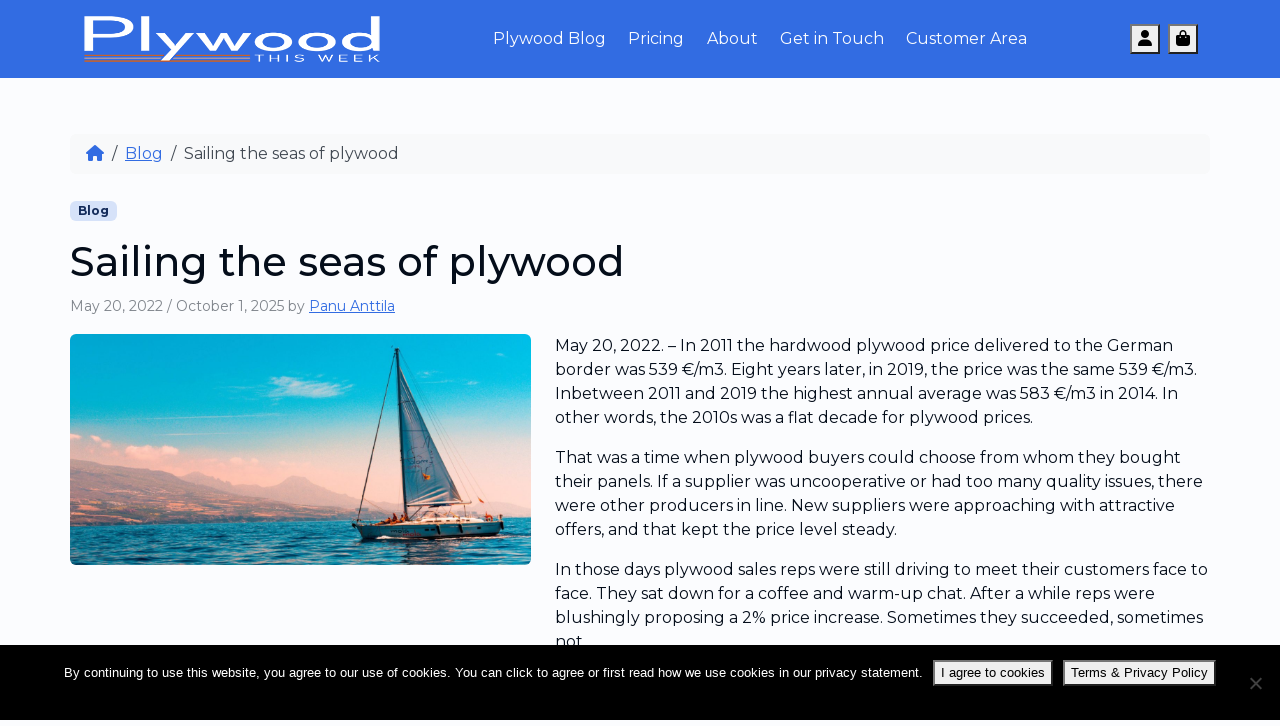

--- FILE ---
content_type: text/html; charset=UTF-8
request_url: https://plywoodthisweek.com/sailing-the-seas-of-plywood-2/
body_size: 14310
content:
<!doctype html>
<html lang="en-GB">

<head>
  <meta charset="UTF-8">
  <meta name="viewport" content="width=device-width, initial-scale=1">
  <link rel="profile" href="https://gmpg.org/xfn/11">
  <!-- Favicons -->
  <link rel="apple-touch-icon" sizes="180x180" href="https://plywoodthisweek.com/wp-content/themes/plywood/img/favicon/apple-touch-icon.png">
  <link rel="icon" type="image/png" sizes="32x32" href="https://plywoodthisweek.com/wp-content/themes/plywood/img/favicon/favicon-32x32.png">
  <link rel="icon" type="image/png" sizes="16x16" href="https://plywoodthisweek.com/wp-content/themes/plywood/img/favicon/favicon-16x16.png">
  <link rel="manifest" href="https://plywoodthisweek.com/wp-content/themes/plywood/img/favicon/site.webmanifest">
  <link rel="mask-icon" href="https://plywoodthisweek.com/wp-content/themes/plywood/img/favicon/safari-pinned-tab.svg" color="#0d6efd">
  <link href="https://cdn.jsdelivr.net/npm/bootstrap-icons@1.11.3/font/bootstrap-icons.css" rel="stylesheet">
  <meta name="msapplication-TileColor" content="#ffffff">
  <meta name="theme-color" content="#ffffff">
  <meta name='robots' content='index, follow, max-image-preview:large, max-snippet:-1, max-video-preview:-1' />

	<!-- This site is optimized with the Yoast SEO plugin v26.5 - https://yoast.com/wordpress/plugins/seo/ -->
	<title>Sailing the seas of plywood - Plywood This Week</title>
	<link rel="canonical" href="https://plywoodthisweek.com/sailing-the-seas-of-plywood-2/" />
	<meta property="og:locale" content="en_GB" />
	<meta property="og:type" content="article" />
	<meta property="og:title" content="Sailing the seas of plywood - Plywood This Week" />
	<meta property="og:description" content="May 20, 2022. &#8211; In 2011 the hardwood plywood price delivered to the German border was 539 €/m3. Eight years later, in 2019, the price was the same 539 €/m3. Inbetween 2011 and 2019 the highest annual average was 583 €/m3 in 2014. In other words, the 2010s was a flat decade for plywood prices. [&hellip;]" />
	<meta property="og:url" content="https://plywoodthisweek.com/sailing-the-seas-of-plywood-2/" />
	<meta property="og:site_name" content="Plywood This Week" />
	<meta property="article:published_time" content="2022-05-20T13:01:47+00:00" />
	<meta property="article:modified_time" content="2025-10-01T15:45:55+00:00" />
	<meta property="og:image" content="https://plywood.fra1.digitaloceanspaces.com/wordpress/wp-content/uploads/2022/05/Sailing..pexels-szelei-robert-1482193.jpg" />
	<meta property="og:image:width" content="1500" />
	<meta property="og:image:height" content="750" />
	<meta property="og:image:type" content="image/jpeg" />
	<meta name="author" content="Panu Anttila" />
	<meta name="twitter:card" content="summary_large_image" />
	<meta name="twitter:label1" content="Written by" />
	<meta name="twitter:data1" content="Panu Anttila" />
	<meta name="twitter:label2" content="Estimated reading time" />
	<meta name="twitter:data2" content="2 minutes" />
	<script type="application/ld+json" class="yoast-schema-graph">{"@context":"https://schema.org","@graph":[{"@type":"Article","@id":"https://plywoodthisweek.com/sailing-the-seas-of-plywood-2/#article","isPartOf":{"@id":"https://plywoodthisweek.com/sailing-the-seas-of-plywood-2/"},"author":{"name":"Panu Anttila","@id":"https://plywoodthisweek.com/#/schema/person/68646e9318edd64fa6c3da77dc39e7c0"},"headline":"Sailing the seas of plywood","datePublished":"2022-05-20T13:01:47+00:00","dateModified":"2025-10-01T15:45:55+00:00","mainEntityOfPage":{"@id":"https://plywoodthisweek.com/sailing-the-seas-of-plywood-2/"},"wordCount":275,"publisher":{"@id":"https://plywoodthisweek.com/#organization"},"image":{"@id":"https://plywoodthisweek.com/sailing-the-seas-of-plywood-2/#primaryimage"},"thumbnailUrl":"https://plywood.fra1.digitaloceanspaces.com/wordpress/wp-content/uploads/2022/05/Sailing..pexels-szelei-robert-1482193.jpg","articleSection":["Blog"],"inLanguage":"en-GB"},{"@type":"WebPage","@id":"https://plywoodthisweek.com/sailing-the-seas-of-plywood-2/","url":"https://plywoodthisweek.com/sailing-the-seas-of-plywood-2/","name":"Sailing the seas of plywood - Plywood This Week","isPartOf":{"@id":"https://plywoodthisweek.com/#website"},"primaryImageOfPage":{"@id":"https://plywoodthisweek.com/sailing-the-seas-of-plywood-2/#primaryimage"},"image":{"@id":"https://plywoodthisweek.com/sailing-the-seas-of-plywood-2/#primaryimage"},"thumbnailUrl":"https://plywood.fra1.digitaloceanspaces.com/wordpress/wp-content/uploads/2022/05/Sailing..pexels-szelei-robert-1482193.jpg","datePublished":"2022-05-20T13:01:47+00:00","dateModified":"2025-10-01T15:45:55+00:00","breadcrumb":{"@id":"https://plywoodthisweek.com/sailing-the-seas-of-plywood-2/#breadcrumb"},"inLanguage":"en-GB","potentialAction":[{"@type":"ReadAction","target":["https://plywoodthisweek.com/sailing-the-seas-of-plywood-2/"]}]},{"@type":"ImageObject","inLanguage":"en-GB","@id":"https://plywoodthisweek.com/sailing-the-seas-of-plywood-2/#primaryimage","url":"https://plywood.fra1.digitaloceanspaces.com/wordpress/wp-content/uploads/2022/05/Sailing..pexels-szelei-robert-1482193.jpg","contentUrl":"https://plywood.fra1.digitaloceanspaces.com/wordpress/wp-content/uploads/2022/05/Sailing..pexels-szelei-robert-1482193.jpg","width":1500,"height":750},{"@type":"BreadcrumbList","@id":"https://plywoodthisweek.com/sailing-the-seas-of-plywood-2/#breadcrumb","itemListElement":[{"@type":"ListItem","position":1,"name":"Home","item":"https://plywoodthisweek.com/"},{"@type":"ListItem","position":2,"name":"Sailing the seas of plywood"}]},{"@type":"WebSite","@id":"https://plywoodthisweek.com/#website","url":"https://plywoodthisweek.com/","name":"Plywood This Week","description":"plywood market data &amp; insights","publisher":{"@id":"https://plywoodthisweek.com/#organization"},"potentialAction":[{"@type":"SearchAction","target":{"@type":"EntryPoint","urlTemplate":"https://plywoodthisweek.com/?s={search_term_string}"},"query-input":{"@type":"PropertyValueSpecification","valueRequired":true,"valueName":"search_term_string"}}],"inLanguage":"en-GB"},{"@type":"Organization","@id":"https://plywoodthisweek.com/#organization","name":"Plywood This Week","url":"https://plywoodthisweek.com/","logo":{"@type":"ImageObject","inLanguage":"en-GB","@id":"https://plywoodthisweek.com/#/schema/logo/image/","url":"https://plywood.fra1.digitaloceanspaces.com/wordpress/wp-content/uploads/2021/08/PlywoodThisWeek_logo-17_657x75_a9fb2972dea7935640d4ea62e9fafae5.png","contentUrl":"https://plywood.fra1.digitaloceanspaces.com/wordpress/wp-content/uploads/2021/08/PlywoodThisWeek_logo-17_657x75_a9fb2972dea7935640d4ea62e9fafae5.png","width":657,"height":75,"caption":"Plywood This Week"},"image":{"@id":"https://plywoodthisweek.com/#/schema/logo/image/"}},{"@type":"Person","@id":"https://plywoodthisweek.com/#/schema/person/68646e9318edd64fa6c3da77dc39e7c0","name":"Panu Anttila","image":{"@type":"ImageObject","inLanguage":"en-GB","@id":"https://plywoodthisweek.com/#/schema/person/image/","url":"https://secure.gravatar.com/avatar/b6fa389ce3b9162886d83aa79aec875e301c2b9be710729badbd569203bf529d?s=96&d=mm&r=g","contentUrl":"https://secure.gravatar.com/avatar/b6fa389ce3b9162886d83aa79aec875e301c2b9be710729badbd569203bf529d?s=96&d=mm&r=g","caption":"Panu Anttila"},"sameAs":["https://plywoodthisweek.com"],"url":"https://plywoodthisweek.com/author/panuanttila/"}]}</script>
	<!-- / Yoast SEO plugin. -->


<link rel="alternate" type="application/rss+xml" title="Plywood This Week &raquo; Feed" href="https://plywoodthisweek.com/feed/" />
<link rel="alternate" type="application/rss+xml" title="Plywood This Week &raquo; Comments Feed" href="https://plywoodthisweek.com/comments/feed/" />
<link rel="alternate" type="application/rss+xml" title="Plywood This Week &raquo; Sailing the seas of plywood Comments Feed" href="https://plywoodthisweek.com/sailing-the-seas-of-plywood-2/feed/" />
<link rel="alternate" title="oEmbed (JSON)" type="application/json+oembed" href="https://plywoodthisweek.com/wp-json/oembed/1.0/embed?url=https%3A%2F%2Fplywoodthisweek.com%2Fsailing-the-seas-of-plywood-2%2F" />
<link rel="alternate" title="oEmbed (XML)" type="text/xml+oembed" href="https://plywoodthisweek.com/wp-json/oembed/1.0/embed?url=https%3A%2F%2Fplywoodthisweek.com%2Fsailing-the-seas-of-plywood-2%2F&#038;format=xml" />
		<style id="content-control-block-styles">
			@media (max-width: 640px) {
	.cc-hide-on-mobile {
		display: none !important;
	}
}
@media (min-width: 641px) and (max-width: 920px) {
	.cc-hide-on-tablet {
		display: none !important;
	}
}
@media (min-width: 921px) and (max-width: 1440px) {
	.cc-hide-on-desktop {
		display: none !important;
	}
}		</style>
		<style id='wp-img-auto-sizes-contain-inline-css'>
img:is([sizes=auto i],[sizes^="auto," i]){contain-intrinsic-size:3000px 1500px}
/*# sourceURL=wp-img-auto-sizes-contain-inline-css */
</style>
<style id='wp-emoji-styles-inline-css'>

	img.wp-smiley, img.emoji {
		display: inline !important;
		border: none !important;
		box-shadow: none !important;
		height: 1em !important;
		width: 1em !important;
		margin: 0 0.07em !important;
		vertical-align: -0.1em !important;
		background: none !important;
		padding: 0 !important;
	}
/*# sourceURL=wp-emoji-styles-inline-css */
</style>
<link rel='stylesheet' id='wp-block-library-css' href='https://plywoodthisweek.com/wp-includes/css/dist/block-library/style.min.css?ver=6.9' media='all' />
<style id='wp-block-image-inline-css'>
.wp-block-image>a,.wp-block-image>figure>a{display:inline-block}.wp-block-image img{box-sizing:border-box;height:auto;max-width:100%;vertical-align:bottom}@media not (prefers-reduced-motion){.wp-block-image img.hide{visibility:hidden}.wp-block-image img.show{animation:show-content-image .4s}}.wp-block-image[style*=border-radius] img,.wp-block-image[style*=border-radius]>a{border-radius:inherit}.wp-block-image.has-custom-border img{box-sizing:border-box}.wp-block-image.aligncenter{text-align:center}.wp-block-image.alignfull>a,.wp-block-image.alignwide>a{width:100%}.wp-block-image.alignfull img,.wp-block-image.alignwide img{height:auto;width:100%}.wp-block-image .aligncenter,.wp-block-image .alignleft,.wp-block-image .alignright,.wp-block-image.aligncenter,.wp-block-image.alignleft,.wp-block-image.alignright{display:table}.wp-block-image .aligncenter>figcaption,.wp-block-image .alignleft>figcaption,.wp-block-image .alignright>figcaption,.wp-block-image.aligncenter>figcaption,.wp-block-image.alignleft>figcaption,.wp-block-image.alignright>figcaption{caption-side:bottom;display:table-caption}.wp-block-image .alignleft{float:left;margin:.5em 1em .5em 0}.wp-block-image .alignright{float:right;margin:.5em 0 .5em 1em}.wp-block-image .aligncenter{margin-left:auto;margin-right:auto}.wp-block-image :where(figcaption){margin-bottom:1em;margin-top:.5em}.wp-block-image.is-style-circle-mask img{border-radius:9999px}@supports ((-webkit-mask-image:none) or (mask-image:none)) or (-webkit-mask-image:none){.wp-block-image.is-style-circle-mask img{border-radius:0;-webkit-mask-image:url('data:image/svg+xml;utf8,<svg viewBox="0 0 100 100" xmlns="http://www.w3.org/2000/svg"><circle cx="50" cy="50" r="50"/></svg>');mask-image:url('data:image/svg+xml;utf8,<svg viewBox="0 0 100 100" xmlns="http://www.w3.org/2000/svg"><circle cx="50" cy="50" r="50"/></svg>');mask-mode:alpha;-webkit-mask-position:center;mask-position:center;-webkit-mask-repeat:no-repeat;mask-repeat:no-repeat;-webkit-mask-size:contain;mask-size:contain}}:root :where(.wp-block-image.is-style-rounded img,.wp-block-image .is-style-rounded img){border-radius:9999px}.wp-block-image figure{margin:0}.wp-lightbox-container{display:flex;flex-direction:column;position:relative}.wp-lightbox-container img{cursor:zoom-in}.wp-lightbox-container img:hover+button{opacity:1}.wp-lightbox-container button{align-items:center;backdrop-filter:blur(16px) saturate(180%);background-color:#5a5a5a40;border:none;border-radius:4px;cursor:zoom-in;display:flex;height:20px;justify-content:center;opacity:0;padding:0;position:absolute;right:16px;text-align:center;top:16px;width:20px;z-index:100}@media not (prefers-reduced-motion){.wp-lightbox-container button{transition:opacity .2s ease}}.wp-lightbox-container button:focus-visible{outline:3px auto #5a5a5a40;outline:3px auto -webkit-focus-ring-color;outline-offset:3px}.wp-lightbox-container button:hover{cursor:pointer;opacity:1}.wp-lightbox-container button:focus{opacity:1}.wp-lightbox-container button:focus,.wp-lightbox-container button:hover,.wp-lightbox-container button:not(:hover):not(:active):not(.has-background){background-color:#5a5a5a40;border:none}.wp-lightbox-overlay{box-sizing:border-box;cursor:zoom-out;height:100vh;left:0;overflow:hidden;position:fixed;top:0;visibility:hidden;width:100%;z-index:100000}.wp-lightbox-overlay .close-button{align-items:center;cursor:pointer;display:flex;justify-content:center;min-height:40px;min-width:40px;padding:0;position:absolute;right:calc(env(safe-area-inset-right) + 16px);top:calc(env(safe-area-inset-top) + 16px);z-index:5000000}.wp-lightbox-overlay .close-button:focus,.wp-lightbox-overlay .close-button:hover,.wp-lightbox-overlay .close-button:not(:hover):not(:active):not(.has-background){background:none;border:none}.wp-lightbox-overlay .lightbox-image-container{height:var(--wp--lightbox-container-height);left:50%;overflow:hidden;position:absolute;top:50%;transform:translate(-50%,-50%);transform-origin:top left;width:var(--wp--lightbox-container-width);z-index:9999999999}.wp-lightbox-overlay .wp-block-image{align-items:center;box-sizing:border-box;display:flex;height:100%;justify-content:center;margin:0;position:relative;transform-origin:0 0;width:100%;z-index:3000000}.wp-lightbox-overlay .wp-block-image img{height:var(--wp--lightbox-image-height);min-height:var(--wp--lightbox-image-height);min-width:var(--wp--lightbox-image-width);width:var(--wp--lightbox-image-width)}.wp-lightbox-overlay .wp-block-image figcaption{display:none}.wp-lightbox-overlay button{background:none;border:none}.wp-lightbox-overlay .scrim{background-color:#fff;height:100%;opacity:.9;position:absolute;width:100%;z-index:2000000}.wp-lightbox-overlay.active{visibility:visible}@media not (prefers-reduced-motion){.wp-lightbox-overlay.active{animation:turn-on-visibility .25s both}.wp-lightbox-overlay.active img{animation:turn-on-visibility .35s both}.wp-lightbox-overlay.show-closing-animation:not(.active){animation:turn-off-visibility .35s both}.wp-lightbox-overlay.show-closing-animation:not(.active) img{animation:turn-off-visibility .25s both}.wp-lightbox-overlay.zoom.active{animation:none;opacity:1;visibility:visible}.wp-lightbox-overlay.zoom.active .lightbox-image-container{animation:lightbox-zoom-in .4s}.wp-lightbox-overlay.zoom.active .lightbox-image-container img{animation:none}.wp-lightbox-overlay.zoom.active .scrim{animation:turn-on-visibility .4s forwards}.wp-lightbox-overlay.zoom.show-closing-animation:not(.active){animation:none}.wp-lightbox-overlay.zoom.show-closing-animation:not(.active) .lightbox-image-container{animation:lightbox-zoom-out .4s}.wp-lightbox-overlay.zoom.show-closing-animation:not(.active) .lightbox-image-container img{animation:none}.wp-lightbox-overlay.zoom.show-closing-animation:not(.active) .scrim{animation:turn-off-visibility .4s forwards}}@keyframes show-content-image{0%{visibility:hidden}99%{visibility:hidden}to{visibility:visible}}@keyframes turn-on-visibility{0%{opacity:0}to{opacity:1}}@keyframes turn-off-visibility{0%{opacity:1;visibility:visible}99%{opacity:0;visibility:visible}to{opacity:0;visibility:hidden}}@keyframes lightbox-zoom-in{0%{transform:translate(calc((-100vw + var(--wp--lightbox-scrollbar-width))/2 + var(--wp--lightbox-initial-left-position)),calc(-50vh + var(--wp--lightbox-initial-top-position))) scale(var(--wp--lightbox-scale))}to{transform:translate(-50%,-50%) scale(1)}}@keyframes lightbox-zoom-out{0%{transform:translate(-50%,-50%) scale(1);visibility:visible}99%{visibility:visible}to{transform:translate(calc((-100vw + var(--wp--lightbox-scrollbar-width))/2 + var(--wp--lightbox-initial-left-position)),calc(-50vh + var(--wp--lightbox-initial-top-position))) scale(var(--wp--lightbox-scale));visibility:hidden}}
/*# sourceURL=https://plywoodthisweek.com/wp-includes/blocks/image/style.min.css */
</style>
<link rel='stylesheet' id='wc-blocks-style-css' href='https://plywoodthisweek.com/wp-content/plugins/woocommerce/assets/client/blocks/wc-blocks.css?ver=wc-10.4.3' media='all' />
<style id='global-styles-inline-css'>
:root{--wp--preset--aspect-ratio--square: 1;--wp--preset--aspect-ratio--4-3: 4/3;--wp--preset--aspect-ratio--3-4: 3/4;--wp--preset--aspect-ratio--3-2: 3/2;--wp--preset--aspect-ratio--2-3: 2/3;--wp--preset--aspect-ratio--16-9: 16/9;--wp--preset--aspect-ratio--9-16: 9/16;--wp--preset--color--black: #000000;--wp--preset--color--cyan-bluish-gray: #abb8c3;--wp--preset--color--white: #ffffff;--wp--preset--color--pale-pink: #f78da7;--wp--preset--color--vivid-red: #cf2e2e;--wp--preset--color--luminous-vivid-orange: #ff6900;--wp--preset--color--luminous-vivid-amber: #fcb900;--wp--preset--color--light-green-cyan: #7bdcb5;--wp--preset--color--vivid-green-cyan: #00d084;--wp--preset--color--pale-cyan-blue: #8ed1fc;--wp--preset--color--vivid-cyan-blue: #0693e3;--wp--preset--color--vivid-purple: #9b51e0;--wp--preset--gradient--vivid-cyan-blue-to-vivid-purple: linear-gradient(135deg,rgb(6,147,227) 0%,rgb(155,81,224) 100%);--wp--preset--gradient--light-green-cyan-to-vivid-green-cyan: linear-gradient(135deg,rgb(122,220,180) 0%,rgb(0,208,130) 100%);--wp--preset--gradient--luminous-vivid-amber-to-luminous-vivid-orange: linear-gradient(135deg,rgb(252,185,0) 0%,rgb(255,105,0) 100%);--wp--preset--gradient--luminous-vivid-orange-to-vivid-red: linear-gradient(135deg,rgb(255,105,0) 0%,rgb(207,46,46) 100%);--wp--preset--gradient--very-light-gray-to-cyan-bluish-gray: linear-gradient(135deg,rgb(238,238,238) 0%,rgb(169,184,195) 100%);--wp--preset--gradient--cool-to-warm-spectrum: linear-gradient(135deg,rgb(74,234,220) 0%,rgb(151,120,209) 20%,rgb(207,42,186) 40%,rgb(238,44,130) 60%,rgb(251,105,98) 80%,rgb(254,248,76) 100%);--wp--preset--gradient--blush-light-purple: linear-gradient(135deg,rgb(255,206,236) 0%,rgb(152,150,240) 100%);--wp--preset--gradient--blush-bordeaux: linear-gradient(135deg,rgb(254,205,165) 0%,rgb(254,45,45) 50%,rgb(107,0,62) 100%);--wp--preset--gradient--luminous-dusk: linear-gradient(135deg,rgb(255,203,112) 0%,rgb(199,81,192) 50%,rgb(65,88,208) 100%);--wp--preset--gradient--pale-ocean: linear-gradient(135deg,rgb(255,245,203) 0%,rgb(182,227,212) 50%,rgb(51,167,181) 100%);--wp--preset--gradient--electric-grass: linear-gradient(135deg,rgb(202,248,128) 0%,rgb(113,206,126) 100%);--wp--preset--gradient--midnight: linear-gradient(135deg,rgb(2,3,129) 0%,rgb(40,116,252) 100%);--wp--preset--font-size--small: 13px;--wp--preset--font-size--medium: 20px;--wp--preset--font-size--large: 36px;--wp--preset--font-size--x-large: 42px;--wp--preset--spacing--20: 0.44rem;--wp--preset--spacing--30: 0.67rem;--wp--preset--spacing--40: 1rem;--wp--preset--spacing--50: 1.5rem;--wp--preset--spacing--60: 2.25rem;--wp--preset--spacing--70: 3.38rem;--wp--preset--spacing--80: 5.06rem;--wp--preset--shadow--natural: 6px 6px 9px rgba(0, 0, 0, 0.2);--wp--preset--shadow--deep: 12px 12px 50px rgba(0, 0, 0, 0.4);--wp--preset--shadow--sharp: 6px 6px 0px rgba(0, 0, 0, 0.2);--wp--preset--shadow--outlined: 6px 6px 0px -3px rgb(255, 255, 255), 6px 6px rgb(0, 0, 0);--wp--preset--shadow--crisp: 6px 6px 0px rgb(0, 0, 0);}:where(.is-layout-flex){gap: 0.5em;}:where(.is-layout-grid){gap: 0.5em;}body .is-layout-flex{display: flex;}.is-layout-flex{flex-wrap: wrap;align-items: center;}.is-layout-flex > :is(*, div){margin: 0;}body .is-layout-grid{display: grid;}.is-layout-grid > :is(*, div){margin: 0;}:where(.wp-block-columns.is-layout-flex){gap: 2em;}:where(.wp-block-columns.is-layout-grid){gap: 2em;}:where(.wp-block-post-template.is-layout-flex){gap: 1.25em;}:where(.wp-block-post-template.is-layout-grid){gap: 1.25em;}.has-black-color{color: var(--wp--preset--color--black) !important;}.has-cyan-bluish-gray-color{color: var(--wp--preset--color--cyan-bluish-gray) !important;}.has-white-color{color: var(--wp--preset--color--white) !important;}.has-pale-pink-color{color: var(--wp--preset--color--pale-pink) !important;}.has-vivid-red-color{color: var(--wp--preset--color--vivid-red) !important;}.has-luminous-vivid-orange-color{color: var(--wp--preset--color--luminous-vivid-orange) !important;}.has-luminous-vivid-amber-color{color: var(--wp--preset--color--luminous-vivid-amber) !important;}.has-light-green-cyan-color{color: var(--wp--preset--color--light-green-cyan) !important;}.has-vivid-green-cyan-color{color: var(--wp--preset--color--vivid-green-cyan) !important;}.has-pale-cyan-blue-color{color: var(--wp--preset--color--pale-cyan-blue) !important;}.has-vivid-cyan-blue-color{color: var(--wp--preset--color--vivid-cyan-blue) !important;}.has-vivid-purple-color{color: var(--wp--preset--color--vivid-purple) !important;}.has-black-background-color{background-color: var(--wp--preset--color--black) !important;}.has-cyan-bluish-gray-background-color{background-color: var(--wp--preset--color--cyan-bluish-gray) !important;}.has-white-background-color{background-color: var(--wp--preset--color--white) !important;}.has-pale-pink-background-color{background-color: var(--wp--preset--color--pale-pink) !important;}.has-vivid-red-background-color{background-color: var(--wp--preset--color--vivid-red) !important;}.has-luminous-vivid-orange-background-color{background-color: var(--wp--preset--color--luminous-vivid-orange) !important;}.has-luminous-vivid-amber-background-color{background-color: var(--wp--preset--color--luminous-vivid-amber) !important;}.has-light-green-cyan-background-color{background-color: var(--wp--preset--color--light-green-cyan) !important;}.has-vivid-green-cyan-background-color{background-color: var(--wp--preset--color--vivid-green-cyan) !important;}.has-pale-cyan-blue-background-color{background-color: var(--wp--preset--color--pale-cyan-blue) !important;}.has-vivid-cyan-blue-background-color{background-color: var(--wp--preset--color--vivid-cyan-blue) !important;}.has-vivid-purple-background-color{background-color: var(--wp--preset--color--vivid-purple) !important;}.has-black-border-color{border-color: var(--wp--preset--color--black) !important;}.has-cyan-bluish-gray-border-color{border-color: var(--wp--preset--color--cyan-bluish-gray) !important;}.has-white-border-color{border-color: var(--wp--preset--color--white) !important;}.has-pale-pink-border-color{border-color: var(--wp--preset--color--pale-pink) !important;}.has-vivid-red-border-color{border-color: var(--wp--preset--color--vivid-red) !important;}.has-luminous-vivid-orange-border-color{border-color: var(--wp--preset--color--luminous-vivid-orange) !important;}.has-luminous-vivid-amber-border-color{border-color: var(--wp--preset--color--luminous-vivid-amber) !important;}.has-light-green-cyan-border-color{border-color: var(--wp--preset--color--light-green-cyan) !important;}.has-vivid-green-cyan-border-color{border-color: var(--wp--preset--color--vivid-green-cyan) !important;}.has-pale-cyan-blue-border-color{border-color: var(--wp--preset--color--pale-cyan-blue) !important;}.has-vivid-cyan-blue-border-color{border-color: var(--wp--preset--color--vivid-cyan-blue) !important;}.has-vivid-purple-border-color{border-color: var(--wp--preset--color--vivid-purple) !important;}.has-vivid-cyan-blue-to-vivid-purple-gradient-background{background: var(--wp--preset--gradient--vivid-cyan-blue-to-vivid-purple) !important;}.has-light-green-cyan-to-vivid-green-cyan-gradient-background{background: var(--wp--preset--gradient--light-green-cyan-to-vivid-green-cyan) !important;}.has-luminous-vivid-amber-to-luminous-vivid-orange-gradient-background{background: var(--wp--preset--gradient--luminous-vivid-amber-to-luminous-vivid-orange) !important;}.has-luminous-vivid-orange-to-vivid-red-gradient-background{background: var(--wp--preset--gradient--luminous-vivid-orange-to-vivid-red) !important;}.has-very-light-gray-to-cyan-bluish-gray-gradient-background{background: var(--wp--preset--gradient--very-light-gray-to-cyan-bluish-gray) !important;}.has-cool-to-warm-spectrum-gradient-background{background: var(--wp--preset--gradient--cool-to-warm-spectrum) !important;}.has-blush-light-purple-gradient-background{background: var(--wp--preset--gradient--blush-light-purple) !important;}.has-blush-bordeaux-gradient-background{background: var(--wp--preset--gradient--blush-bordeaux) !important;}.has-luminous-dusk-gradient-background{background: var(--wp--preset--gradient--luminous-dusk) !important;}.has-pale-ocean-gradient-background{background: var(--wp--preset--gradient--pale-ocean) !important;}.has-electric-grass-gradient-background{background: var(--wp--preset--gradient--electric-grass) !important;}.has-midnight-gradient-background{background: var(--wp--preset--gradient--midnight) !important;}.has-small-font-size{font-size: var(--wp--preset--font-size--small) !important;}.has-medium-font-size{font-size: var(--wp--preset--font-size--medium) !important;}.has-large-font-size{font-size: var(--wp--preset--font-size--large) !important;}.has-x-large-font-size{font-size: var(--wp--preset--font-size--x-large) !important;}
/*# sourceURL=global-styles-inline-css */
</style>

<style id='classic-theme-styles-inline-css'>
/*! This file is auto-generated */
.wp-block-button__link{color:#fff;background-color:#32373c;border-radius:9999px;box-shadow:none;text-decoration:none;padding:calc(.667em + 2px) calc(1.333em + 2px);font-size:1.125em}.wp-block-file__button{background:#32373c;color:#fff;text-decoration:none}
/*# sourceURL=/wp-includes/css/classic-themes.min.css */
</style>
<link rel='stylesheet' id='content-control-block-styles-css' href='https://plywoodthisweek.com/wp-content/plugins/content-control/dist/style-block-editor.css?ver=2.6.5' media='all' />
<link rel='stylesheet' id='cookie-notice-front-css' href='https://plywoodthisweek.com/wp-content/plugins/cookie-notice/css/front.min.css?ver=2.5.11' media='all' />
<link rel='stylesheet' id='subscriptions-for-woocommerce-css' href='https://plywoodthisweek.com/wp-content/plugins/subscriptions-for-woocommerce/public/css/subscriptions-for-woocommerce-public.css?ver=1.8.10' media='all' />
<link rel='stylesheet' id='woocommerce-subscriptions-procommon-css' href='https://plywoodthisweek.com/wp-content/plugins/woocommerce-subscriptions-pro/common/css/woocommerce-subscriptions-pro-common.css?ver=2.4.7' media='all' />
<link rel='stylesheet' id='woocommerce-layout-css' href='https://plywoodthisweek.com/wp-content/plugins/woocommerce/assets/css/woocommerce-layout.css?ver=10.4.3' media='all' />
<link rel='stylesheet' id='woocommerce-smallscreen-css' href='https://plywoodthisweek.com/wp-content/plugins/woocommerce/assets/css/woocommerce-smallscreen.css?ver=10.4.3' media='only screen and (max-width: 768px)' />
<link rel='stylesheet' id='woocommerce-general-css' href='https://plywoodthisweek.com/wp-content/plugins/woocommerce/assets/css/woocommerce.css?ver=10.4.3' media='all' />
<style id='woocommerce-inline-inline-css'>
.woocommerce form .form-row .required { visibility: visible; }
/*# sourceURL=woocommerce-inline-inline-css */
</style>
<link rel='stylesheet' id='parent-style-css' href='https://plywoodthisweek.com/wp-content/themes/bootscore-main/style.css?ver=6.9' media='all' />
<link rel='stylesheet' id='select2-min-style-css' href='https://plywoodthisweek.com/wp-content/themes/plywood/css/select2.min.css?ver=6.9' media='all' />
<link rel='stylesheet' id='select2-bootstrap-5-theme-min-style-css' href='https://plywoodthisweek.com/wp-content/themes/plywood/css/select2-bootstrap-5-theme.min.css?ver=6.9' media='all' />
<link rel='stylesheet' id='main-css' href='https://plywoodthisweek.com/wp-content/themes/plywood/css/main.css?ver=202509181243' media='all' />
<link rel='stylesheet' id='bootscore-style-css' href='https://plywoodthisweek.com/wp-content/themes/plywood/style.css?ver=202505091025' media='all' />
<link rel='stylesheet' id='fontawesome-css' onload="if(media!='all')media='all'" href='https://plywoodthisweek.com/wp-content/themes/bootscore-main/fontawesome/css/all.min.css?ver=202505080655' media='all' />
<link rel='stylesheet' id='areoi-style-index-css' href='https://plywoodthisweek.com/wp-content/plugins/all-bootstrap-blocks/build/style-index.css?ver=1758188530' media='all' />
<link rel='stylesheet' id='wp-block-paragraph-css' href='https://plywoodthisweek.com/wp-includes/blocks/paragraph/style.min.css?ver=6.9' media='all' />
<script src="https://plywoodthisweek.com/wp-includes/js/jquery/jquery.min.js?ver=3.7.1" id="jquery-core-js"></script>
<script src="https://plywoodthisweek.com/wp-includes/js/jquery/jquery-migrate.min.js?ver=3.4.1" id="jquery-migrate-js"></script>
<script id="subscriptions-for-woocommerce-js-extra">
var sfw_public_param = {"ajaxurl":"https://plywoodthisweek.com/wp-admin/admin-ajax.php","cart_url":"https://plywoodthisweek.com/cart/","sfw_public_nonce":"a854bf1117"};
//# sourceURL=subscriptions-for-woocommerce-js-extra
</script>
<script src="https://plywoodthisweek.com/wp-content/plugins/subscriptions-for-woocommerce/public/js/subscriptions-for-woocommerce-public.js?ver=1.8.10" id="subscriptions-for-woocommerce-js"></script>
<script id="woocommerce-subscriptions-pro-min-js-extra">
var wsp_public_param = {"ajaxurl":"https://plywoodthisweek.com/wp-admin/admin-ajax.php","nonce":"e2e006a292"};
//# sourceURL=woocommerce-subscriptions-pro-min-js-extra
</script>
<script src="https://plywoodthisweek.com/wp-content/plugins/woocommerce-subscriptions-pro/public/js/wps-public.min.js?ver=2.4.7" id="woocommerce-subscriptions-pro-min-js"></script>
<script id="woocommerce-subscriptions-procommon-js-extra">
var wsp_common_param = {"ajaxurl":"https://plywoodthisweek.com/wp-admin/admin-ajax.php","nonce":"cac87acbc4"};
//# sourceURL=woocommerce-subscriptions-procommon-js-extra
</script>
<script src="https://plywoodthisweek.com/wp-content/plugins/woocommerce-subscriptions-pro/common/js/woocommerce-subscriptions-pro-common.js?ver=2.4.7" id="woocommerce-subscriptions-procommon-js"></script>
<script src="https://plywoodthisweek.com/wp-content/plugins/woocommerce/assets/js/jquery-blockui/jquery.blockUI.min.js?ver=2.7.0-wc.10.4.3" id="wc-jquery-blockui-js" defer data-wp-strategy="defer"></script>
<script id="wc-add-to-cart-js-extra">
var wc_add_to_cart_params = {"ajax_url":"/wp-admin/admin-ajax.php","wc_ajax_url":"/?wc-ajax=%%endpoint%%","i18n_view_cart":"View basket","cart_url":"https://plywoodthisweek.com/cart/","is_cart":"","cart_redirect_after_add":"no"};
//# sourceURL=wc-add-to-cart-js-extra
</script>
<script src="https://plywoodthisweek.com/wp-content/plugins/woocommerce/assets/js/frontend/add-to-cart.min.js?ver=10.4.3" id="wc-add-to-cart-js" defer data-wp-strategy="defer"></script>
<script src="https://plywoodthisweek.com/wp-content/plugins/woocommerce/assets/js/js-cookie/js.cookie.min.js?ver=2.1.4-wc.10.4.3" id="wc-js-cookie-js" defer data-wp-strategy="defer"></script>
<script id="woocommerce-js-extra">
var woocommerce_params = {"ajax_url":"/wp-admin/admin-ajax.php","wc_ajax_url":"/?wc-ajax=%%endpoint%%","i18n_password_show":"Show password","i18n_password_hide":"Hide password"};
//# sourceURL=woocommerce-js-extra
</script>
<script src="https://plywoodthisweek.com/wp-content/plugins/woocommerce/assets/js/frontend/woocommerce.min.js?ver=10.4.3" id="woocommerce-js" defer data-wp-strategy="defer"></script>
<script src="https://plywoodthisweek.com/wp-content/themes/plywood/js/chartjs.js?ver=6.9" id="chartjs-js-js"></script>
<script src="https://plywoodthisweek.com/wp-content/themes/plywood/js/chartjs-adapter-date-fns.bundle.min.js?ver=6.9" id="chartjs-adapter-date-fns-js-js"></script>
<script src="https://plywoodthisweek.com/wp-content/themes/plywood/js/chartjs-plugin-annotation.min.js?ver=6.9" id="chartjs-plugin-annotation-js-js"></script>
<script src="https://plywoodthisweek.com/wp-content/themes/plywood/js/select2.min.js?ver=6.9" id="select2-min-js-js"></script>
<script id="plywood-js-js-extra">
var pw_vars = {"current_user_id":"0","ajax_url":"https://plywoodthisweek.com/wp-admin/admin-ajax.php","cart-nonce":"328d0527d0","site_url":"https://plywoodthisweek.com","template_directory_uri":"https://plywoodthisweek.com/wp-content/themes/bootscore-main","locale":"en_GB"};
//# sourceURL=plywood-js-js-extra
</script>
<script src="https://plywoodthisweek.com/wp-content/themes/plywood/js/plywood.js?ver=202509191029" id="plywood-js-js"></script>
<script src="https://plywoodthisweek.com/wp-content/themes/plywood/js/classes/Plywood_Chart.js?ver=6.9" id="plywood-chart-js-js"></script>
<script id="wc-cart-fragments-js-extra">
var wc_cart_fragments_params = {"ajax_url":"/wp-admin/admin-ajax.php","wc_ajax_url":"/?wc-ajax=%%endpoint%%","cart_hash_key":"wc_cart_hash_956c48e7447752096887c76cb5a2b4a6","fragment_name":"wc_fragments_956c48e7447752096887c76cb5a2b4a6","request_timeout":"5000"};
//# sourceURL=wc-cart-fragments-js-extra
</script>
<script src="https://plywoodthisweek.com/wp-content/plugins/woocommerce/assets/js/frontend/cart-fragments.min.js?ver=10.4.3" id="wc-cart-fragments-js" defer data-wp-strategy="defer"></script>
<link rel="https://api.w.org/" href="https://plywoodthisweek.com/wp-json/" /><link rel="alternate" title="JSON" type="application/json" href="https://plywoodthisweek.com/wp-json/wp/v2/posts/16062" /><link rel="EditURI" type="application/rsd+xml" title="RSD" href="https://plywoodthisweek.com/xmlrpc.php?rsd" />
<meta name="generator" content="WordPress 6.9" />
<meta name="generator" content="WooCommerce 10.4.3" />
<link rel='shortlink' href='https://plywoodthisweek.com/?p=16062' />
<link rel="pingback" href="https://plywoodthisweek.com/xmlrpc.php">	<noscript><style>.woocommerce-product-gallery{ opacity: 1 !important; }</style></noscript>
	<link rel="icon" href="https://plywood.fra1.digitaloceanspaces.com/wordpress/wp-content/uploads/2025/09/19145624/cropped-plywood_icon_512x512-32x32.png" sizes="32x32" />
<link rel="icon" href="https://plywood.fra1.digitaloceanspaces.com/wordpress/wp-content/uploads/2025/09/19145624/cropped-plywood_icon_512x512-192x192.png" sizes="192x192" />
<link rel="apple-touch-icon" href="https://plywood.fra1.digitaloceanspaces.com/wordpress/wp-content/uploads/2025/09/19145624/cropped-plywood_icon_512x512-180x180.png" />
<meta name="msapplication-TileImage" content="https://plywood.fra1.digitaloceanspaces.com/wordpress/wp-content/uploads/2025/09/19145624/cropped-plywood_icon_512x512-270x270.png" />
</head>

<body class="wp-singular post-template-default single single-post postid-16062 single-format-standard wp-custom-logo wp-theme-bootscore-main wp-child-theme-plywood bg-light-blue theme-bootscore-main cookies-not-set woocommerce-no-js no-sidebar">

  
  <div id="page" class="site">

    <header id="masthead" class="site-header">

      <div class="fixed-top bg-primary">

        <nav id="nav-main" class="navbar navbar-expand-lg">

          <div class="container">

            <!-- Navbar Brand -->
            <a class="navbar-brand xs d-none" href="https://plywoodthisweek.com"><img src=https://plywood.fra1.digitaloceanspaces.com/wordpress/wp-content/uploads/2024/08/29114338/plywood_logo_light_web.png" alt="logo" class="logo xs"></a>
            <a class="navbar-brand md" href="https://plywoodthisweek.com"><img src="https://plywood.fra1.digitaloceanspaces.com/wordpress/wp-content/uploads/2024/08/29114338/plywood_logo_light_web.png" alt="logo" class="logo md"></a>

            <!-- Offcanvas Navbar -->
            <div class="offcanvas offcanvas-end" tabindex="-1" id="offcanvas-navbar">
              <div class="offcanvas-header bg-light">
                <span class="h5 mb-0">Menu</span>
                <button type="button" class="btn-close text-reset" data-bs-dismiss="offcanvas" aria-label="Close"></button>
              </div>
              <div class="offcanvas-body">
                <!-- Bootstrap 5 Nav Walker Main Menu -->
                <ul id="bootscore-navbar" class="navbar-nav mx-auto "><li  id="menu-item-27825" class="menu-item menu-item-type-post_type menu-item-object-page nav-item nav-item-27825"><a href="https://plywoodthisweek.com/plywood-blog/" class="nav-link ">Plywood Blog</a></li>
<li  id="menu-item-22914" class="menu-item menu-item-type-post_type menu-item-object-page nav-item nav-item-22914"><a href="https://plywoodthisweek.com/pricing/" class="nav-link ">Pricing</a></li>
<li  id="menu-item-27729" class="menu-item menu-item-type-post_type menu-item-object-page nav-item nav-item-27729"><a href="https://plywoodthisweek.com/about/" class="nav-link ">About</a></li>
<li  id="menu-item-10708" class="menu-item menu-item-type-post_type menu-item-object-page nav-item nav-item-10708"><a href="https://plywoodthisweek.com/contact-us/" class="nav-link ">Get in Touch</a></li>
<li  id="menu-item-23114" class="menu-item menu-item-type-post_type menu-item-object-page nav-item nav-item-23114"><a href="https://plywoodthisweek.com/customer-area/" class="nav-link ">Customer Area</a></li>
</ul>                <!-- Bootstrap 5 Nav Walker Main Menu End -->
              </div>
            </div>

            <div class="header-actions d-flex align-items-center">

              <!-- Top Nav Widget -->
              <div class="top-nav-widget">
                              </div>

              <!-- Search Toggler -->
              <button class="btn btn-outline-secondary ms-1 ms-md-2 top-nav-search-md" type="button" data-bs-toggle="collapse" data-bs-target="#collapse-search" aria-expanded="false" aria-controls="collapse-search">
                <i class="fa-solid fa-magnifying-glass"></i><span class="visually-hidden-focusable">Search</span>
              </button>

              <!-- User Toggler -->
              <button class="btn btn-outline-secondary ms-1 ms-md-2" type="button" data-bs-toggle="offcanvas" data-bs-target="#offcanvas-user" aria-controls="offcanvas-user">
                <i class="fa-solid fa-user"></i><span class="visually-hidden-focusable">Account</span>
              </button>

              <!-- Mini Cart Toggler -->
              <button class="btn btn-outline-secondary ms-1 ms-md-2 position-relative" type="button" data-bs-toggle="offcanvas" data-bs-target="#offcanvas-cart" aria-controls="offcanvas-cart">
                <i class="fa-solid fa-bag-shopping"></i><span class="visually-hidden-focusable">Cart</span>
                                  <span class="cart-content">
                    </span>
                              </button>

              <!-- Navbar Toggler -->
              <button class="btn btn-outline-secondary d-lg-none ms-1 ms-md-2" type="button" data-bs-toggle="offcanvas" data-bs-target="#offcanvas-navbar" aria-controls="offcanvas-navbar">
                <i class="fa-solid fa-bars"></i><span class="visually-hidden-focusable">Menu</span>
              </button>

            </div><!-- .header-actions -->

          </div><!-- .container -->

        </nav><!-- .navbar -->

        <!-- Top Nav Search Collapse -->
        <div class="collapse container" id="collapse-search">
                  </div>

      </div><!-- .fixed-top .bg-light -->

      <!-- offcanvas user -->
      <div class="offcanvas offcanvas-start" tabindex="-1" id="offcanvas-user">
        <div class="offcanvas-header bg-light">
          <span class="h5 mb-0">Account</span>
          <button type="button" class="btn-close text-reset" data-bs-dismiss="offcanvas" aria-label="Close"></button>
        </div>
        <div class="offcanvas-body">
          <div class="my-offcanvas-account">
            

  
      <p class="h2">Login</p>

      <div class="card mt-3 mb-4">

        <form class="card-body" method="post" action="https://plywoodthisweek.com/login/">

          
          <p class="woocommerce-form-row woocommerce-form-row--wide form-row form-row-wide">
            <label for="username_1">Username or email address&nbsp;<span class="required">*</span></label>
            <input type="text" class="woocommerce-Input woocommerce-Input--text input-text form-control" name="log" id="username_1" autocomplete="username" value="" />          </p>
          <p class="woocommerce-form-row woocommerce-form-row--wide form-row form-row-wide position-relative">
            <label for="password_1">Password&nbsp;<span class="required">*</span></label>
            <input class="woocommerce-Input woocommerce-Input--text input-text form-control" type="password" name="pwd" id="password_1" autocomplete="current-password" />
            <span class="offcanvas-password show-password-input"></span>
          </p>

          
          <p class="form-check mb-3">
            <input name="rememberme" type="checkbox" class="form-check-input" id="rememberme_1" value="forever" />
            <label class="form-check-label" for="rememberme_1">Remember me</label>
          </p>

          <p class="form-row">
            <input type="hidden" id="woocommerce-login-nonce" name="woocommerce-login-nonce" value="1081151d8d" /><input type="hidden" name="_wp_http_referer" value="/sailing-the-seas-of-plywood-2/" />            <button type="submit" class="woocommerce-form-login__submit btn btn-outline-primary" name="login" value="Log in">Log in</button>
          </p>
          <p class="woocommerce-LostPassword lost_password mb-0 mt-3">
            <a href="https://plywoodthisweek.com/customer-area/my-account/lost-password/">Lost your password?</a>
          </p>

          <input type="hidden" value="" name="redirect_to">
          <input type="hidden" value="1" name="testcookie">

          
        </form>

      </div>

      
  
          </div>
        </div>
      </div>

      <!-- offcanvas cart -->
      <div class="offcanvas offcanvas-end" tabindex="-1" id="offcanvas-cart">
        <div class="offcanvas-header bg-light">
          <span class="h5 mb-0">Cart</span>
          <button type="button" class="btn-close text-reset" data-bs-dismiss="offcanvas" aria-label="Close"></button>
        </div>
        <div class="offcanvas-body p-0">
          <div class="cart-list">
            <div class="widget_shopping_cart_content">

  <p class="woocommerce-mini-cart__empty-message woocommerce-info m-3">No products in the basket.</p>


</div>
          </div>
        </div>
      </div>

    </header><!-- #masthead -->

  <div id="content" class="site-content container py-5 mt-4 mx-auto">
    <div id="primary" class="content-area">

      <!-- Hook to add something nice -->
      
      <nav aria-label="breadcrumb" class="breadcrumb-scroller mb-4 mt-2 py-2 px-3 bg-body-tertiary rounded"><ol class="breadcrumb mb-0"><li class="breadcrumb-item"><a href="https://plywoodthisweek.com"><i class="fa-solid fa-house"></i></a></li><li class="breadcrumb-item"><a href="https://plywoodthisweek.com/category/blog/">Blog</a></li><li class="breadcrumb-item active" aria-current="page">Sailing the seas of plywood</li></ol></nav>
      <div class="row">
        <div class="col">

          <main id="main" class="site-main">

            <header class="entry-header">
                            <p class="category-badge"><a href="https://plywoodthisweek.com/category/blog/" class="badge bg-primary-subtle text-primary-emphasis text-decoration-none">Blog</a></p>              <h1>Sailing the seas of plywood</h1>
              <p class="entry-meta">
                <small class="text-body-tertiary">
                  <span class="posted-on"><span rel="bookmark"><time class="entry-date published" datetime="2022-05-20T16:01:47+03:00">May 20, 2022</time> <span class="time-updated-separator">/</span> <time class="updated" datetime="2025-10-01T18:45:55+03:00">October 1, 2025</time></span></span><span class="byline"> by <span class="author vcard"><a class="url fn n" href="https://plywoodthisweek.com/author/panuanttila/">Panu Anttila</a></span></span>                </small>
              </p>
              
            </header>

            <div class="entry-content pw-single-page">
              <div class="row">
                <div class="col-12 col-lg-5 mb-3">
                  
      <div class="post-thumbnail">
        <img width="1500" height="750" src="https://plywood.fra1.digitaloceanspaces.com/wordpress/wp-content/uploads/2022/05/Sailing..pexels-szelei-robert-1482193.jpg" class="rounded mb-3 wp-post-image" alt="" decoding="async" fetchpriority="high" srcset="https://plywood.fra1.digitaloceanspaces.com/wordpress/wp-content/uploads/2022/05/Sailing..pexels-szelei-robert-1482193.jpg 1500w, https://plywood.fra1.digitaloceanspaces.com/wordpress/wp-content/uploads/2022/05/Sailing..pexels-szelei-robert-1482193.jpg 600w, https://plywood.fra1.digitaloceanspaces.com/wordpress/wp-content/uploads/2022/05/Sailing..pexels-szelei-robert-1482193-300x150.jpg 300w, https://plywood.fra1.digitaloceanspaces.com/wordpress/wp-content/uploads/2022/05/Sailing..pexels-szelei-robert-1482193-1024x512.jpg 1024w, https://plywood.fra1.digitaloceanspaces.com/wordpress/wp-content/uploads/2022/05/Sailing..pexels-szelei-robert-1482193-768x384.jpg 768w, https://plywood.fra1.digitaloceanspaces.com/wordpress/wp-content/uploads/2022/05/Sailing..pexels-szelei-robert-1482193-1320x660.jpg 1320w" sizes="(max-width: 1500px) 100vw, 1500px" />      </div><!-- .post-thumbnail -->

                    </div>
                <div class="col-12 col-lg-7 mb-3">
                  
<div class="wp-block-image"><figure class="aligncenter size-large"><img decoding="async" width="1024" height="512" src="https://plywood.fra1.digitaloceanspaces.com/wordpress/wp-content/uploads/2022/05/Sailing..pexels-szelei-robert-1482193-1024x512.jpg" alt="" class="wp-image-15843" srcset="https://plywood.fra1.digitaloceanspaces.com/wordpress/wp-content/uploads/2022/05/Sailing..pexels-szelei-robert-1482193-1024x512.jpg 1024w, https://plywood.fra1.digitaloceanspaces.com/wordpress/wp-content/uploads/2022/05/Sailing..pexels-szelei-robert-1482193.jpg 600w, https://plywood.fra1.digitaloceanspaces.com/wordpress/wp-content/uploads/2022/05/Sailing..pexels-szelei-robert-1482193-300x150.jpg 300w, https://plywood.fra1.digitaloceanspaces.com/wordpress/wp-content/uploads/2022/05/Sailing..pexels-szelei-robert-1482193-768x384.jpg 768w, https://plywood.fra1.digitaloceanspaces.com/wordpress/wp-content/uploads/2022/05/Sailing..pexels-szelei-robert-1482193-1320x660.jpg 1320w, https://plywood.fra1.digitaloceanspaces.com/wordpress/wp-content/uploads/2022/05/Sailing..pexels-szelei-robert-1482193.jpg 1500w" sizes="(max-width: 1024px) 100vw, 1024px" /></figure></div>



<p>May 20, 2022. &#8211; In 2011 the hardwood plywood price delivered to the German border was 539 €/m3. Eight years later, in 2019, the price was the same 539 €/m3. Inbetween 2011 and 2019 the highest annual average was 583 €/m3 in 2014. In other words, the 2010s was a flat decade for plywood prices.</p>



<p>That was a time when plywood buyers could choose from whom they bought their panels. If a supplier was uncooperative or had too many quality issues, there were other producers in line. New suppliers were approaching with attractive offers, and that kept the price level steady.</p>



<p>In those days plywood sales reps were still driving to meet their customers face to face. They sat down for a coffee and warm-up chat. After a while reps were blushingly proposing a 2% price increase. Sometimes they succeeded, sometimes not.</p>



<p>Companies had lower margins but business was predictable. Years went by at a steady pace. Issues like CARB and EUTR felt like huge projects. Not even mentioning the arrangements for the next get-together of your sales team.</p>



<p>Of course, it wasn’t only smooth and pleasant, but now the 2010s seem like sailing on a calm, blue sea. Sun warms up your skin and the boat slooowly floats forward.</p>



<p>Before the price rally started in 2021, the German average import price for hardwood plywood went down to 512 €/m3 in 2020. Since then the plywood market has seen one surprise after another. In normal conditions, today’s soaring inflation and the deteriorating stock market would kill the demand. Now the Russian deficit in the plywood market makes the demand/supply situation unbalanced. The new decade has definitely started with an upbeat rhythm.</p>
                </div>
              </div>
            </div>

            <footer class="entry-footer clear-both">
              <div class="mb-4">
                              </div>
              <!-- Related posts using bS Swiper plugin -->
                            <nav aria-label="bS page navigation">
                <ul class="pagination justify-content-center">
                  <li class="page-item">
                    <a class="page-link" href="https://plywoodthisweek.com/problems-and-opportunities/" rel="prev">Problems and opportunities</a>                  </li>
                  <li class="page-item">
                    <a class="page-link" href="https://plywoodthisweek.com/sailing-the-seas-of-plywood/" rel="next">Product development fast lane</a>                  </li>
                </ul>
              </nav>
              
<div id="comments" class="comments-area">

  
  
</div><!-- #comments -->            </footer>

          </main>

        </div>
              </div>

    </div>
  </div>


<footer>

  <div class="bootscore-footer bg-primary pt-5 pb-3">
    <div class="container">

      <!-- Top Footer Widget -->
      
      <div class="row">

        <!-- Footer 1 Widget -->
        <div class="col-md-6 col-lg-3">
                      <div>
              <div class="widget_text footer_widget mb-4"><div class="textwidget custom-html-widget"><h4 class="mb-4">
	Copyright
</h4>
<p class="text-white">
All rights reserved<br>
© 2025 Plywood This Week.
</p></div></div>            </div>
                  </div>

        <!-- Footer 2 Widget -->
        <div class="col-md-6 col-lg-3">
                      <div>
              <div class="widget_text footer_widget mb-4"><div class="textwidget custom-html-widget"><h4 class="mb-0">
	Plywood This Week
</h4></div></div><div class="footer_widget mb-4"><div class="menu-footer-menu-container"><ul id="menu-footer-menu" class="menu"><li id="menu-item-28194" class="menu-item menu-item-type-post_type menu-item-object-page menu-item-28194"><a href="https://plywoodthisweek.com/plywood-blog/">Plywood Blog</a></li>
<li id="menu-item-28195" class="menu-item menu-item-type-post_type menu-item-object-page menu-item-28195"><a href="https://plywoodthisweek.com/pricing/">Pricing</a></li>
<li id="menu-item-28196" class="menu-item menu-item-type-post_type menu-item-object-page menu-item-28196"><a href="https://plywoodthisweek.com/about/">About</a></li>
<li id="menu-item-28197" class="menu-item menu-item-type-post_type menu-item-object-page menu-item-28197"><a href="https://plywoodthisweek.com/contact-us/">Get in Touch</a></li>
<li id="menu-item-28205" class="menu-item menu-item-type-post_type menu-item-object-page menu-item-privacy-policy menu-item-28205"><a rel="privacy-policy" href="https://plywoodthisweek.com/terms-privacy-policy/">Terms &amp; Privacy Policy</a></li>
<li id="menu-item-28209" class="menu-item menu-item-type-post_type menu-item-object-page menu-item-28209"><a href="https://plywoodthisweek.com/sales-and-subscription-terms/">Sales and Subscription Terms</a></li>
</ul></div></div>            </div>
                  </div>

        <!-- Footer 3 Widget -->
        <div class="col-md-6 col-lg-3">
                      <div>
              <div class="widget_text footer_widget mb-4"><div class="textwidget custom-html-widget"><h4 class="mb-4">
	Contact Info
</h4>
<p class="text-white">
Mukkulankatu 19,<br>15210 Lahti, Finland<br><br>
+358 40 525 1138<br>
info@plywoodthisweek.com
</p></div></div>            </div>
                  </div>

        <!-- Footer 4 Widget -->
        <div class="col-md-6 col-lg-3">
                      <div>
              <div class="widget_text footer_widget mb-4"><div class="textwidget custom-html-widget"><h4 class="mb-4">
	Follow Us
</h4>
<p class="text-white">
<a href="https://www.facebook.com/Plywood-This-Week-Industry-monitor-109194355002782" target="_blank" class="d-block text-decoration-none  text-white"><i class="bi bi-facebook me-2 align-middle fs-3"></i>Facebook</a>

	<a href="https://www.linkedin.com/company/76872317/" target="_blank" class="d-block text-decoration-none text-white"><i class="bi bi-linkedin me-2 align-middle fs-3"></i>LinkedIn</a>

	<a href="https://www.youtube.com/channel/UCvuOyTX8LNl9990uJLIiKYA" target="_blank" class="d-block text-decoration-none  text-white"><i class="bi bi-youtube me-2 align-middle fs-3"></i>Youtube</a>
</p></div></div>            </div>
                  </div>
        <!-- Footer Widgets End -->

      </div>

      <!-- Bootstrap 5 Nav Walker Footer Menu -->
            <!-- Bootstrap 5 Nav Walker Footer Menu End -->

    </div>
  </div>

  <div class="bootscore-info bg-primary text-muted py-2 text-center">
    <div class="container">
      <small>&copy;&nbsp;2026 - Plywood This Week</small>
    </div>
  </div>

</footer>

<!-- To top button -->
<a href="#" class="btn btn-primary shadow top-button position-fixed zi-1020"><i class="fa-solid fa-chevron-up"></i><span class="visually-hidden-focusable">To top</span></a>

</div><!-- #page -->

<script type="speculationrules">
{"prefetch":[{"source":"document","where":{"and":[{"href_matches":"/*"},{"not":{"href_matches":["/wp-*.php","/wp-admin/*","/wp-content/uploads/*","/wp-content/*","/wp-content/plugins/*","/wp-content/themes/plywood/*","/wp-content/themes/bootscore-main/*","/*\\?(.+)"]}},{"not":{"selector_matches":"a[rel~=\"nofollow\"]"}},{"not":{"selector_matches":".no-prefetch, .no-prefetch a"}}]},"eagerness":"conservative"}]}
</script>
  <script>
    jQuery(function ($) {

      $('form.cart:not(.product-type-external form.cart)').on('submit', function (e) {
        e.preventDefault();
        $(document.body).trigger('adding_to_cart', []);

        const form = $(this);

        // Add loading class to button, hide in grouped products if product is out of stock
        $(this).find('.single_add_to_cart_button:not(.outofstock .single_add_to_cart_button)').addClass('loading');

        const formData = new FormData(form[0]);
        formData.append('add-to-cart', form.find('[name=add-to-cart]').val());

        // Ajax action.
        $.ajax({
          url: wc_add_to_cart_params.wc_ajax_url.toString().replace('%%endpoint%%', 'ace_add_to_cart'),
          data: formData,
          type: 'POST',
          processData: false,
          contentType: false,
          complete: function (response) {
            response = response.responseJSON;

            if (!response) {
              return;
            }

            if (response.error && response.product_url) {
              window.location = response.product_url;
              return;
            }

            // Redirect to cart option
            if (wc_add_to_cart_params.cart_redirect_after_add === 'yes') {
              window.location = wc_add_to_cart_params.cart_url;
              return;
            }

            const $thisbutton = form.find('.single_add_to_cart_button'); //

            // Trigger event so themes can refresh other areas.
            $(document.body).trigger('added_to_cart', [response.fragments, response.cart_hash, $thisbutton]);

            // Remove existing notices
            $('.woocommerce-error, .woocommerce-message, .woocommerce-info').remove();

            // Add new notices to offcanvas
            $('.woocommerce-mini-cart').prepend(response.fragments.notices_html);

            form.unblock();
          }
        });

      });

      $('a.ajax_add_to_cart').on('click', function (e) {

        e.preventDefault();

        $('.woocommerce-error, .woocommerce-message, .woocommerce-info').remove();

        // Get product name from product-title=""
        let prod_title = '';
        prod_title = $(this).attr('product-title');

        $(document.body).trigger('adding_to_cart', []);

        let $thisbutton = $(this);
        let href = '';
        try {
          href = $thisbutton.prop('href').split('?')[1];

          if (href.indexOf('add-to-cart') === -1) return;
        } catch (err) {
          return;
        }

        let product_id = href.split('=')[1];

        let data = {
          product_id: product_id
        };

        $(document.body).trigger('adding_to_cart', [$thisbutton, data]);

        $.ajax({

          type: 'post',
          url: wc_add_to_cart_params.wc_ajax_url.replace(
            '%%endpoint%%',
            'add_to_cart'
          ),
          data: data,

          complete: function (response) {
            $thisbutton.addClass('added').removeClass('loading');

          },

          success: function (response) {

            if (response.error & response.product_url) {
              console.log(response.error);

            } else {
              $(document.body).trigger('added_to_cart', [
                response.fragments,
                response.cart_hash,
                $thisbutton
              ]);

              console.log('Error-: ' + response.error);

              //Remove existing notices
              $('.woocommerce-error, .woocommerce-message, .woocommerce-info').remove();

              let notice = '';
              if (response.error == true) {
                let message = `You cannot add another "{{product_title}}" to your basket.`;
                notice = `<div class="woocommerce-error">${message.replace('{{product_title}}', prod_title)}</div>`;
              } else {
                let message = `“{{product_title}}” has been added to your basket.`;
                notice = `<div class="woocommerce-message">${message.replace('{{product_title}}', prod_title)}</div>`;
              }

              // Add new notices to offcanvas
              setTimeout(function () {
                $('.woocommerce-mini-cart').prepend(notice);
              }, 100);

            }
          }

        });

      });


      // Add loading spinner to add_to_cart_button
      $('.single_add_to_cart_button, .ajax_add_to_cart').prepend('<div class="btn-loader"><span class="spinner-border spinner-border-sm"></span></div>');

      $('body').on('added_to_cart', function () {
        // Open offcanvas-cart when cart is loaded
        $('#offcanvas-cart').offcanvas('show');
      });

      // Hide alert in offcanvas-cart when offcanvas is closed
      $('#offcanvas-cart').on('hidden.bs.offcanvas', function () {
        $('#offcanvas-cart .woocommerce-message, #offcanvas-cart .woocommerce-error, #offcanvas-cart .woocommerce-info:not(.woocommerce-mini-cart__empty-message)').remove();
      });

      // Refresh ajax mini-cart on browser back button
      // https://github.com/woocommerce/woocommerce/issues/32454
      const isChromium = window.chrome;
      if (isChromium) {
        $(window).on('pageshow', function (e) {
          if (e.originalEvent.persisted) {
            setTimeout(function () {
              $(document.body).trigger('wc_fragment_refresh');
            }, 100);
          }
        });
      }

    });
  </script>
  	<script>
		(function () {
			var c = document.body.className;
			c = c.replace(/woocommerce-no-js/, 'woocommerce-js');
			document.body.className = c;
		})();
	</script>
	<script id="cookie-notice-front-js-before">
var cnArgs = {"ajaxUrl":"https:\/\/plywoodthisweek.com\/wp-admin\/admin-ajax.php","nonce":"d2bc183cb2","hideEffect":"slide","position":"bottom","onScroll":false,"onScrollOffset":100,"onClick":false,"cookieName":"cookie_notice_accepted","cookieTime":31536000,"cookieTimeRejected":86400,"globalCookie":false,"redirection":false,"cache":false,"revokeCookies":false,"revokeCookiesOpt":"automatic"};

//# sourceURL=cookie-notice-front-js-before
</script>
<script src="https://plywoodthisweek.com/wp-content/plugins/cookie-notice/js/front.min.js?ver=2.5.11" id="cookie-notice-front-js"></script>
<script src="https://plywoodthisweek.com/wp-content/themes/plywood/js/custom.js?ver=6.9" id="custom-js-js"></script>
<script src="https://plywoodthisweek.com/wp-content/themes/bootscore-main/js/lib/bootstrap.bundle.min.js?ver=202505080655" id="bootstrap-js"></script>
<script src="https://plywoodthisweek.com/wp-content/themes/bootscore-main/js/theme.js?ver=202505080655" id="bootscore-script-js"></script>
<script src="https://plywoodthisweek.com/wp-content/themes/bootscore-main/woocommerce/js/woocommerce.js?ver=202505080655" id="bootscore-wc-script-js"></script>
<script src="https://plywoodthisweek.com/wp-content/plugins/woocommerce/assets/js/sourcebuster/sourcebuster.min.js?ver=10.4.3" id="sourcebuster-js-js"></script>
<script id="wc-order-attribution-js-extra">
var wc_order_attribution = {"params":{"lifetime":1.0e-5,"session":30,"base64":false,"ajaxurl":"https://plywoodthisweek.com/wp-admin/admin-ajax.php","prefix":"wc_order_attribution_","allowTracking":true},"fields":{"source_type":"current.typ","referrer":"current_add.rf","utm_campaign":"current.cmp","utm_source":"current.src","utm_medium":"current.mdm","utm_content":"current.cnt","utm_id":"current.id","utm_term":"current.trm","utm_source_platform":"current.plt","utm_creative_format":"current.fmt","utm_marketing_tactic":"current.tct","session_entry":"current_add.ep","session_start_time":"current_add.fd","session_pages":"session.pgs","session_count":"udata.vst","user_agent":"udata.uag"}};
//# sourceURL=wc-order-attribution-js-extra
</script>
<script src="https://plywoodthisweek.com/wp-content/plugins/woocommerce/assets/js/frontend/order-attribution.min.js?ver=10.4.3" id="wc-order-attribution-js"></script>
<script id="wp-emoji-settings" type="application/json">
{"baseUrl":"https://s.w.org/images/core/emoji/17.0.2/72x72/","ext":".png","svgUrl":"https://s.w.org/images/core/emoji/17.0.2/svg/","svgExt":".svg","source":{"concatemoji":"https://plywoodthisweek.com/wp-includes/js/wp-emoji-release.min.js?ver=6.9"}}
</script>
<script type="module">
/*! This file is auto-generated */
const a=JSON.parse(document.getElementById("wp-emoji-settings").textContent),o=(window._wpemojiSettings=a,"wpEmojiSettingsSupports"),s=["flag","emoji"];function i(e){try{var t={supportTests:e,timestamp:(new Date).valueOf()};sessionStorage.setItem(o,JSON.stringify(t))}catch(e){}}function c(e,t,n){e.clearRect(0,0,e.canvas.width,e.canvas.height),e.fillText(t,0,0);t=new Uint32Array(e.getImageData(0,0,e.canvas.width,e.canvas.height).data);e.clearRect(0,0,e.canvas.width,e.canvas.height),e.fillText(n,0,0);const a=new Uint32Array(e.getImageData(0,0,e.canvas.width,e.canvas.height).data);return t.every((e,t)=>e===a[t])}function p(e,t){e.clearRect(0,0,e.canvas.width,e.canvas.height),e.fillText(t,0,0);var n=e.getImageData(16,16,1,1);for(let e=0;e<n.data.length;e++)if(0!==n.data[e])return!1;return!0}function u(e,t,n,a){switch(t){case"flag":return n(e,"\ud83c\udff3\ufe0f\u200d\u26a7\ufe0f","\ud83c\udff3\ufe0f\u200b\u26a7\ufe0f")?!1:!n(e,"\ud83c\udde8\ud83c\uddf6","\ud83c\udde8\u200b\ud83c\uddf6")&&!n(e,"\ud83c\udff4\udb40\udc67\udb40\udc62\udb40\udc65\udb40\udc6e\udb40\udc67\udb40\udc7f","\ud83c\udff4\u200b\udb40\udc67\u200b\udb40\udc62\u200b\udb40\udc65\u200b\udb40\udc6e\u200b\udb40\udc67\u200b\udb40\udc7f");case"emoji":return!a(e,"\ud83e\u1fac8")}return!1}function f(e,t,n,a){let r;const o=(r="undefined"!=typeof WorkerGlobalScope&&self instanceof WorkerGlobalScope?new OffscreenCanvas(300,150):document.createElement("canvas")).getContext("2d",{willReadFrequently:!0}),s=(o.textBaseline="top",o.font="600 32px Arial",{});return e.forEach(e=>{s[e]=t(o,e,n,a)}),s}function r(e){var t=document.createElement("script");t.src=e,t.defer=!0,document.head.appendChild(t)}a.supports={everything:!0,everythingExceptFlag:!0},new Promise(t=>{let n=function(){try{var e=JSON.parse(sessionStorage.getItem(o));if("object"==typeof e&&"number"==typeof e.timestamp&&(new Date).valueOf()<e.timestamp+604800&&"object"==typeof e.supportTests)return e.supportTests}catch(e){}return null}();if(!n){if("undefined"!=typeof Worker&&"undefined"!=typeof OffscreenCanvas&&"undefined"!=typeof URL&&URL.createObjectURL&&"undefined"!=typeof Blob)try{var e="postMessage("+f.toString()+"("+[JSON.stringify(s),u.toString(),c.toString(),p.toString()].join(",")+"));",a=new Blob([e],{type:"text/javascript"});const r=new Worker(URL.createObjectURL(a),{name:"wpTestEmojiSupports"});return void(r.onmessage=e=>{i(n=e.data),r.terminate(),t(n)})}catch(e){}i(n=f(s,u,c,p))}t(n)}).then(e=>{for(const n in e)a.supports[n]=e[n],a.supports.everything=a.supports.everything&&a.supports[n],"flag"!==n&&(a.supports.everythingExceptFlag=a.supports.everythingExceptFlag&&a.supports[n]);var t;a.supports.everythingExceptFlag=a.supports.everythingExceptFlag&&!a.supports.flag,a.supports.everything||((t=a.source||{}).concatemoji?r(t.concatemoji):t.wpemoji&&t.twemoji&&(r(t.twemoji),r(t.wpemoji)))});
//# sourceURL=https://plywoodthisweek.com/wp-includes/js/wp-emoji-loader.min.js
</script>

		<!-- Cookie Notice plugin v2.5.11 by Hu-manity.co https://hu-manity.co/ -->
		<div id="cookie-notice" role="dialog" class="cookie-notice-hidden cookie-revoke-hidden cn-position-bottom" aria-label="Cookie Notice" style="background-color: rgba(0,0,0,1);"><div class="cookie-notice-container" style="color: #fff"><span id="cn-notice-text" class="cn-text-container">By continuing to use this website, you agree to our use of cookies. You can click to agree or first read how we use cookies in our privacy statement.</p></span><span id="cn-notice-buttons" class="cn-buttons-container"><button id="cn-accept-cookie" data-cookie-set="accept" class="cn-set-cookie cn-button cn-button-custom button" aria-label="I agree to cookies">I agree to cookies</button><button data-link-url="https://plywoodthisweek.com/terms-privacy-policy/" data-link-target="_self" id="cn-more-info" class="cn-more-info cn-button cn-button-custom button" aria-label="Terms &amp; Privacy Policy">Terms &amp; Privacy Policy</button></span><button type="button" id="cn-close-notice" data-cookie-set="accept" class="cn-close-icon" aria-label="No"></button></div>
			
		</div>
		<!-- / Cookie Notice plugin -->
</body>

</html>

--- FILE ---
content_type: text/css
request_url: https://plywoodthisweek.com/wp-content/plugins/subscriptions-for-woocommerce/public/css/subscriptions-for-woocommerce-public.css?ver=1.8.10
body_size: 2418
content:
.wps_sfw_account_wrap{overflow-x:auto}.wps_sfw_free_trial,.wps_sfw_signup_fee{display:block}.wps_sfw_experimental_feature_notice{color:red}div#oceanwp-cart-sidebar-wrap .oceanwp-cart-sidebar{width:100%;max-width:400px}div#oceanwp-cart-sidebar-wrap .wps_sfw_subscription_wrapper{padding:10px}.oceanwp-theme .wps_sfw_subscription_inner_wrapper .amount{color:#fff!important}.theme-betheme .wps_sfw_subscription_wrapper label,.theme-betheme .wps_sfw_subscription_wrapper p,.oceanwp-theme .wps_sfw_subscription_wrapper label,.oceanwp-theme .wps_sfw_subscription_wrapper p{line-height:28px}.theme-betheme .wps_sfw_subscription_wrapper,.oceanwp-theme .wps_sfw_subscription_wrapper{text-align:left;padding:10px}.mfp-wrap .mfp-container .mfp-content{width:100%;max-width:500px}.wps_sfw_subscription_wrapper label,.wps_sfw_subscription_wrapper p{display:inline-block;white-space:break-spaces}.wps_sfw_subscription_wrapper input[type="radio"]{vertical-align:middle;margin:0 5px 5px 0}.wps_sfw_account_wrap table{width:100%}.wps_sfw_account_additional_wrap{padding:10px;border-radius:10px;box-shadow:0 0 10px rgba(0,0,0,.12);border:1px solid #ddd;margin:0 0 20px}.wps_sfw_account_additional_wrap table{border:none;margin:0}.wps_sfw_account_additional_wrap table th{font-size:15px;line-height:1.25;text-align:center;vertical-align:middle;color:#000}.wps_sfw_account_additional_wrap table td{text-align:center}.wps_sfw_account_additional_wrap table td:first-of-type,.wps_sfw_account_additional_wrap table th:first-of-type{text-align:left}.wps_sfw_account_additional_wrap table td:nth-of-type(2) {text-transform:capitalize;position:relative}.woocommerce-orders-table__cell-order-status span{background:#b7ddb7;padding:3px 5px;line-height:1.25;border-radius:3px;color:green;font-size:14px;text-transform:capitalize}.wps_sfw_expired span{background:#ffe2df;color:#e74c3c}.wps_sfw_cancelled span{background:#fbdec4;color:#e67e22}.wps_sfw_on-hold span{background:#fff4c7;color:#f1c40f}.wps_sfw_paused span{background:#cfecff;color:#3498db}.wps_wsp_recurring_total_td{font-weight:600}.wps_wsp_recurring_total th{vertical-align:top}.wps_sfw_order_details a.wps_upgrade_downgrade.button{display:block;max-width:max-content;margin:5px 0 0;line-height:1.25;padding:10px 10px;background:#f8f8f8;border:2px solid #f8f8f8;font-size:14px;color:#000}.wps_sfw_details_wrap table.shop_table th,.wps_sfw_account_wrap table th{border-bottom:1px solid #ccc;font-weight:600}.wps_sfw_details_wrap table.shop_table th,.wps_sfw_details_wrap table.shop_table td,.wps_sfw_account_wrap table thead th,.wps_sfw_account_wrap table tbody td{background:transparent;padding:15px;text-align:left}.wps_sfw_details_wrap table.shop_table tr,.wps_sfw_account_wrap table tbody tr{border:none}.wps_sfw_details_wrap table.shop_table tr:nth-of-type(even),
.wps_sfw_account_wrap table tbody tr:nth-of-type(even) {background:#f8f8f8}.wps_sfw_details_wrap h3{padding:10px 15px;font-size:24px;margin:0 0 10px;font-weight:500;line-height:1.25;color:#000;background:#f3f3f3;border-radius:8px;border:1px solid #e2e2e2;cursor:default}.wps_sfw_details_wrap table+h3{margin:25px 0 15px}.wps_sfw_account_additional_wrap table td a.button{margin:0 8px 8px 0;border-radius:5px;padding:10px 20px;line-height:1.25;font-size:15px;display:inline-block}.wps_sfw_account_additional_wrap table td:first-of-type{font-weight:500;color:#000}.wps_sfw_show-subscription-page #secondary{display:none}.wps_sfw_show-subscription-page #primary{width:100%;margin:0}.wps_sfw_details_wrap-parent{container-type:inline-size;container-name:subs-box}.wps_sfw_details_wrap{display:grid;grid-template-columns:1fr 1fr;gap:40px}.wps_sfw_account_additional_wrap.wps_sfw_account_renewal_wrap{grid-column-start:1;grid-column-end:3}.wps_sfw_account_additional_wrap{margin:0;padding:15px;transition:all .2s linear}.wps_sfw_account_additional_wrap:hover{box-shadow:0 0 15px rgba(0,0,0,.25)}@container subs-box (max-width: 690px) {
    .wps_sfw_details_wrap {
        gap: 30px;
        display: flex;
        flex-wrap: wrap;
    }

    .wps_sfw_details_wrap .wps_sfw_account_additional_wrap table.shop_table {
        width: 100%;
    }

    .wps_sfw_account_additional_wrap {
        flex: 1 0 45%;
    }

    .wps_sfw_account_additional_wrap.wps_sfw_account_renewal_wrap {
        overflow: auto;
    }
}p.wps_sfw_inner_description{padding:10px;background:#f8f8f8;margin:5px 0 20px}.wps_recurring_bifurcation_wrapper a{text-decoration:none!important}.wps_recurring_bifurcation_wrapper ul{margin:0 0 15px}.wps_recurring_bifurcation_wrapper li label{font-weight:600}.wps_recurring_bifurcation_wrapper li{list-style:none;display:flex;justify-content:space-between;padding:5px 0;border-bottom:1px solid #dcdcdc;flex-wrap:wrap}:root{--wps_sfw_box-primary:#2e67ad}a.button.wps_sfw_subs_box-button{padding:10px;border:1px solid}.wps_sfw_subscription_box_info{margin-bottom:20px;display:flex;flex-direction:column;gap:10px}.wps_sfw_subs_box-overlay{display:none;position:fixed;top:0;left:0;width:100%;height:100%;background:rgba(0,0,0,.5);justify-content:center;align-items:center;z-index:9999999999}.wps_sfw_subs_box-content{background:#fff;padding:20px;top:15px;left:15px;bottom:15px;right:15px;text-align:center;border-radius:10px;position:absolute;animation:fadeIn .3s ease-in-out}.wps_sfw_subs_box-content form{margin:0}@keyframes fadeIn {
    from {
        opacity: 0;
        transform: scale(0.9);
    }

    to {
        opacity: 1;
        transform: scale(1);
    }
}.wps_sfw_subs_box-close{position:absolute;top:10px;right:10px;font-size:24px;font-weight:normal;cursor:pointer;color:#3d3d3d;z-index:9999999;line-height:0;width:32px;height:32px;display:inline-flex;align-items:center;justify-content:center}.wps_sfw_subs_box-close:hover{color:var(--wps_sfw_box-primary)}.wps_sfw_sub_box_prod_container{display:grid;grid-template-columns:1fr 1fr 1fr 1fr 1fr 1fr;overflow:auto;padding:20px;gap:15px;position:absolute;align-items:flex-start;top:90px;bottom:90px}.wps_sfw_sub_box_prod_count{font-size:16px;font-weight:bold;margin-right:5px;display:inline-block}.wps_sfw-sb-title{position:absolute;top:0;left:0;right:0;padding:15px;background:#fff;border-radius:10px 10px 0 0}#wps_sfw_subs_box-form .wps_sfw-sb-title h2{margin:0 auto;font-size:22px;font-weight:bold;line-height:1.25;max-width:450px;position:relative;padding:0 30px}#wps_sfw_subs_box-form .wps_sfw-sb-title h3{margin:10px auto;font-size:16px;font-weight:normal;line-height:1.5;text-transform:uppercase;background:#efefef;padding:10px;border-radius:5px;text-align:center;max-width:600px}#wps_sfw_subs_box-form .wps_sfw-sb-title p{margin:0 auto 15px;font-size:14px;font-weight:normal;line-height:1.5;max-width:800px}#wps_sfw_subs_box-form .wps_sfw-sb-cta{padding:15px;position:absolute;bottom:0;left:0;right:0;box-shadow:0 -2px 10px rgba(0,0,0,.1);background:#fff;display:flex;justify-content:space-between;gap:15px;align-items:center;flex-wrap:wrap;border-radius:0 0 10px 10px}#wps_sfw_subs_box-form .wps_sfw_sub_box_prod_item{padding:10px;border-radius:5px;background:#fff;box-shadow:0 2px 10px rgba(0,0,0,.1)}#wps_sfw_subs_box-form .wps_sfw_sub_box_prod_item .wps_sfw_sub_box_prod_name{font-size:14px;font-weight:bold;line-height:1.25;margin:10px 0}#wps_sfw_subs_box-form .wps_sfw_sub_box_prod_item .wps_sfw_sub_box_prod_qty{display:flex;align-items:center;justify-content:center;gap:5px}#wps_sfw_subs_box-form .wps_sfw_sub_box_prod_item .wps_sfw_sub_box_prod_qty input[type="number"]{color:#000;width:60px!important;padding:5px;line-height:1.25;text-align:center;margin:0;border-radius:3px;font-size:14px;min-height:32px;height:auto;border:1px solid #e2e2e2;background:transparent;box-shadow:none;-moz-appearance:textfield;pointer-events:none}#wps_sfw_subs_box-form .wps_sfw_sub_box_prod_item .wps_sfw_sub_box_prod_qty input[type="number"]::-webkit-inner-spin-button,#wps_sfw_subs_box-form .wps_sfw_sub_box_prod_item .wps_sfw_sub_box_prod_qty input[type="number"]::-webkit-outer-spin-button{-webkit-appearance:none;margin:0}#wps_sfw_subs_box-form .wps_sfw_sub_box_prod_item .wps_sfw_sub_box_prod_qty button{padding:0;width:32px;height:32px;border-radius:3px;display:inline-flex;align-items:center;justify-content:center;line-height:0;background:var(--wps_sfw_box-primary);color:#fff;font-size:18px;font-weight:normal;transition:all .3s linear;border:1px solid var(--wps_sfw_box-primary);cursor:pointer;margin:0;min-height:auto}#wps_sfw_subs_box-form .wps_sfw_sub_box_prod_item .wps_sfw_sub_box_prod_image img{border-radius:3px}#wps_sfw_subs_box-form .wps_sfw-sb-cta .wps_sfw-sb-cta-total{font-size:24px;line-height:1.25;display:flex;gap:5px;align-items:center}#wps_sfw_subs_box-form .wps_sfw-sb-cta .wps_sfw-sb-cta-total .amount{color:var(--wps_sfw_box-primary)}#wps_sfw_subs_box-form .wps_sfw-sb-cta button{background:var(--wps_sfw_box-primary);border-radius:5px;padding:10px 20px;line-height:1.25;font-size:14px;font-weight:bold;letter-spacing:.2px;min-height:40px;border:1px solid var(--wps_sfw_box-primary);transition:all .3s linear;color:#fff;cursor:pointer;margin:0}#wps_sfw_subs_box-form .wps_sfw-sb-cta button:after{display:none!important}#wps_sfw_subs_box-form .wps_sfw_sub_box_prod_item .wps_sfw_sub_box_prod_qty button:focus,#wps_sfw_subs_box-form .wps_sfw-sb-cta button:focus,#wps_sfw_subs_box-form .wps_sfw_sub_box_prod_item .wps_sfw_sub_box_prod_qty input[type="number"]:focus{outline:none}#wps_sfw_subs_box-form .wps_sfw_sub_box_prod_item .wps_sfw_sub_box_prod_qty button:hover,#wps_sfw_subs_box-form .wps_sfw-sb-cta button:hover{background:transparent;color:var(--wps_sfw_box-primary)}.theme-betheme .wps_sfw_sub_box_prod_container{height:calc(100vh - 275px)}a.wps_show_customer_subscription_box_popup{display:block;font-size:14px;color:#000}.wps-attached-products-popup{z-index:-999;opacity:0;position:fixed;top:50%;left:50%;background:#fff;padding:20px;border-radius:10px;box-shadow:0 0 10px rgba(0,0,0,.1);transform:translate(-50%,-50%);max-width:400px;max-height:400px;width:100%;transition:opacity .3s linear}.wps-attached-products-popup.active_customer_popup{z-index:99999999999;opacity:1}.wps-attached-products-popup ul{margin:0;padding:0;list-style:none;position:relative;display:flex;flex-wrap:wrap;gap:20px}.wps-attached-products-popup strong{font-size:18px;color:#000;line-height:1.25;margin:0 0 15px;display:inline-block}.wps-attached-products-popup .wps_sfw_customer_close_popup{font-size:24px;line-height:0;position:absolute;top:10px;right:10px;width:24px;height:24px;display:inline-flex;align-items:center;justify-content:center;cursor:pointer}.wps-attached-products-popup ul li{display:flex;flex-direction:column;gap:5px;align-items:center;font-size:14px}p.wps_sfw_subscription_box_error_notice{background:#ffe7e7;padding:12px 15px;font-size:14px!important;border-radius:0 5px 5px 0;display:inline-block;border-left:5px solid;position:absolute;left:0}#wps_sfw_subs_box-form .wps_sfw-sb-title .wps_sfw-sb-step-label{background: rgb(237 244 255);display:inline-block;padding:6px 15px;font-size:14px;font-weight:400;border-radius:50px;text-transform:capitalize;color:var(--wps_sfw_box-primary);margin:10px 0 0}@media only screen and (max-width:1200px){.wps_sfw_sub_box_prod_container{grid-template-columns:1fr 1fr 1fr 1fr}}@media only screen and (max-width:820px){.wps_sfw_sub_box_prod_container{grid-template-columns:1fr 1fr 1fr}}@media only screen and (max-width:640px){.wps_sfw_sub_box_prod_container{grid-template-columns:1fr 1fr}#wps_sfw_subs_box-form .wps_sfw-sb-cta .wps_sfw-sb-cta-total{font-size:18px}#wps_sfw_subs_box-form .wps_sfw-sb-title h2{font-size:18px}}@media only screen and (max-width:420px){.wps_sfw_subs_box-close{top:0;right:0}.wps_sfw_sub_box_prod_container{grid-template-columns:1fr;height:calc(100vh - 270px)}#wps_sfw_subs_box-form .wps_sfw-sb-cta{justify-content:center;flex-direction:column}.theme-betheme .wps_sfw_sub_box_prod_container{grid-template-columns:1fr;height:calc(100vh - 310px)}}a.wps_sfw_sub_detail_back svg{width:24px;height:auto}a.wps_sfw_sub_detail_back{font-size:16px;align-items:center;display:inline-flex;gap:5px;text-decoration:none!important;color:#000;margin-bottom:15px}

--- FILE ---
content_type: text/css
request_url: https://plywoodthisweek.com/wp-content/plugins/woocommerce-subscriptions-pro/common/css/woocommerce-subscriptions-pro-common.css?ver=2.4.7
body_size: 57
content:
input#authnet-card-cvc{display:block}.theme-Avada .single_variation_wrap .avada-variation .woocommerce-variation-price .price{display:block}.wps_prorate_price_tooltip::before{font-family:'dashicons';content:"\f223";color:#333;margin-left:5px;vertical-align:middle}

--- FILE ---
content_type: application/javascript
request_url: https://plywoodthisweek.com/wp-content/plugins/subscriptions-for-woocommerce/public/js/subscriptions-for-woocommerce-public.js?ver=1.8.10
body_size: 1395
content:
(function($){'use strict';jQuery(document).ready(function($){$('.wps_sfw_subs_box-button').on('click',function(e){e.preventDefault();$('#wps_sfw_subs_box-popup').css('display','flex');$('#wps_sfw_subs_box-popup').fadeIn();});$('.wps_sfw_subs_box-close, #wps_sfw_subs_box-popup').on('click',function(){$('#wps_sfw_subs_box-popup').fadeOut();});$('.wps_sfw_subs_box-content').on('click',function(e){e.stopPropagation();});$('.wps_sfw_sub_box_prod_add_btn').on('click',function(e){e.preventDefault();let $btn=$(this);let $input=$btn.prev('.wps_sfw_sub_box_prod_count');let $minusBtn=$input.prev('.wps_sfw_sub_box_prod_minus_btn');let count=parseInt($input.val())||0;var wps_sfw_sub_box_price=$btn.prev('.wps_sfw_sub_box_prod_count').data('wps_sfw_sub_box_price');var wps_sfw_subscription_box_price=$('.wps_sfw-sb-cta-total').data('wps_sfw_subscription_box_price');if(wps_sfw_subscription_box_price==0){var existing_price=parseFloat($('.wps_sfw-sb-cta-total span').text())||0;var wps_sfw_sub_box_total=existing_price+wps_sfw_sub_box_price;$('.wps_sfw-sb-cta-total span').text(wps_sfw_sub_box_total.toFixed(2));}count=count+1;$input.val(count).show();$minusBtn.show();});$('.wps_sfw_sub_box_prod_minus_btn').on('click',function(e){e.preventDefault();let $btn=$(this);let $input=$btn.next('.wps_sfw_sub_box_prod_count');let count=parseInt($input.val())||0;let $plusbtn=$('.wps_sfw_sub_box_prod_add_btn');$plusbtn.show();var wps_sfw_sub_box_price=$btn.next('.wps_sfw_sub_box_prod_count').data('wps_sfw_sub_box_price');var wps_sfw_subscription_box_price=$('.wps_sfw-sb-cta-total').data('wps_sfw_subscription_box_price');if(wps_sfw_subscription_box_price==0){var existing_price=parseFloat($('.wps_sfw-sb-cta-total span').text())||0;var wps_sfw_sub_box_total=existing_price-wps_sfw_sub_box_price;$('.wps_sfw-sb-cta-total span').text(wps_sfw_sub_box_total.toFixed(2));}count=count-1;$input.val(count)
if(count==0){$input.val(count).hide();$btn.hide();}});$('.wps_sfw-empty-cart').on('click',function(){console.log('Empty Cart button clicked');$.ajax({url:sfw_public_param.ajaxurl,type:'POST',data:{action:'wps_sfw_sub_box_empty_cart',nonce:sfw_public_param.sfw_public_nonce,},success:function(response){console.log('Cart emptied:',response);alert('Your cart has been emptied!');$('.wps_sfw-empty-cart').hide();$(document.body).trigger('updated_cart_totals');}});});$('.wps_sfw_product_page-empty-cart').on('click',function(){console.log('Empty Cart button clicked');$.ajax({url:sfw_public_param.ajaxurl,type:'POST',data:{action:'wps_sfw_sub_box_empty_cart',nonce:sfw_public_param.sfw_public_nonce,},success:function(response){console.log('Cart emptied:',response);alert('Your cart has been emptied!');$(document.body).trigger('updated_cart_totals');window.location.assign(window.location.href);}});});$('#wps_sfw_subs_box-form').on('submit',function(e){e.preventDefault();var $form=$('#wps_sfw_subs_box-form');var $current=$form.find('.wps_sfw-sb-step:visible');if(!validateStep($current)){e.preventDefault();return false;}let wps_sfw_subscription_product_id=$('.wps_sfw_subscription_product_id').data('subscription-box-id');let formData={products:[],total:$('.wps_sfw-sb-cta-total>span').text(),wps_sfw_subscription_product_id:wps_sfw_subscription_product_id,};$('.wps_sfw_sub_box_prod_container .wps_sfw_sub_box_prod_item').each(function(){let container=$(this);let productId=container.find('.wps_sfw_sub_box_prod_add_btn').data('product-id');let quantity=container.find('.wps_sfw_sub_box_prod_count').val();if(productId&&quantity>0){formData.products.push({product_id:productId,quantity:quantity});}});if(formData.products.length===0){$('.wps_sfw_subscription_box_error_notice').text('No products selected. Please add at least one product.').show();setTimeout(function(){$('.wps_sfw_subscription_box_error_notice').fadeOut(500);},5000);return;}$.ajax({url:sfw_public_param.ajaxurl,type:'POST',data:{action:'wps_sfw_handle_subscription_box',subscription_data:JSON.stringify(formData),nonce:sfw_public_param.sfw_public_nonce,},success:function(response){console.log('Server Response:',response);if(response.message==="Subscription added to cart!"){window.location.href=sfw_public_param.cart_url;}else{$('.wps_sfw_subscription_box_error_notice').html((response.data||'Something went wrong.')).show();$('.wps_sfw-empty-cart').show();setTimeout(function(){$('.wps_sfw_subscription_box_error_notice').fadeOut(500);},5000);}},error:function(error){console.error('Error:',error);$('.wps_sfw_subscription_box_error_notice').text('Failed to process request.').show();setTimeout(function(){$('.wps_sfw_subscription_box_error_notice').fadeOut(500);},5000);}});});$(document).on('click','.wps_show_customer_subscription_box_popup',function(e){e.preventDefault();$(this).next('.wps-attached-products-popup').addClass('active_customer_popup');});$(document).on('click','.wps_sfw_customer_close_popup',function(e){$(this).parent('.wps-attached-products-popup').removeClass('active_customer_popup');});var $form=$('#wps_sfw_subs_box-form');if(!$form.length)return;var totalSteps=$form.find('.wps_sfw-sb-step').length;var $prevBtn=$form.find('.wps_sfw-sb-prev');var $nextBtn=$form.find('.wps_sfw-sb-next');var $addBtn=$form.find('.wps_sfw_subscription_product_id');var $error=$form.find('.wps_sfw_subscription_box_error_notice');function showError(msg){$error.text(msg).show();setTimeout(function(){$error.fadeOut(500);},5000);}function clearError(){$error.hide().text('');}function validateStep($step){var min=parseInt($step.data('min-num'),10)||0;var max=parseInt($step.data('max-num'),10)||0;if(min===0&&max===0){return true;}var totalQty=0;$step.find('.wps_sfw_sub_box_prod_count').each(function(){totalQty+=parseInt($(this).val(),10)||0;});console.log(totalQty,min,max);if(min&&totalQty<min){showError("Please select at least "+min+" products in this step.");return false;}if(max&&totalQty>max){showError("You can select maximum "+max+" products in this step.");return false;}return true;}function showStep(index){$form.find('.wps_sfw-sb-step').hide();$form.find('.wps_sfw-sb-step[data-step-index="'+index+'"]').show();clearError();if(index<=1){$prevBtn.hide();}else{$prevBtn.show().data('goto',index-1);}if(index>=totalSteps){$nextBtn.hide();$addBtn.show();}else{$nextBtn.show().data('goto',index+1);$addBtn.hide();}}showStep(1);$prevBtn.on('click',function(e){e.preventDefault();var gotoIndex=parseInt($(this).data('goto'),10);showStep(gotoIndex);});$nextBtn.on('click',function(e){e.preventDefault();var $current=$form.find('.wps_sfw-sb-step:visible');if(!validateStep($current)){e.preventDefault();return false;}var gotoIndex=parseInt($(this).data('goto'),10);showStep(gotoIndex);});$form.on('submit',function(e){var $current=$form.find('.wps_sfw-sb-step:visible');if(!validateStep($current)){e.preventDefault();return false;}});});})(jQuery);

--- FILE ---
content_type: application/javascript
request_url: https://plywoodthisweek.com/wp-content/themes/bootscore-main/woocommerce/js/woocommerce.js?ver=202505080655
body_size: 516
content:
jQuery(function($){$('.comment-form-cookies-consent').addClass('form-check');$('#wp-comment-cookies-consent').addClass('form-check-input');$('.comment-form-cookies-consent label').addClass('form-check-label');$('.wc-tabs .nav-item:first-child a').addClass('active');$('body').on('click','.wc-tabs li a',function(e){e.preventDefault();var $tab=$(this);var $tabs_wrapper=$tab.closest('.wc-tabs-wrapper, .woocommerce-tabs');var $tabs=$tabs_wrapper.find('.wc-tabs');$tabs.find('li a').removeClass('active');$tabs_wrapper.find('.wc-tab, .panel:not(.panel .panel)').hide();$tab.closest('li a').addClass('active');$tabs_wrapper.find($tab.attr('href')).show();});if(!String.prototype.getDecimals){String.prototype.getDecimals=function(){var num=this,match=(''+num).match(/(?:\.(\d+))?(?:[eE]([+-]?\d+))?$/);if(!match){return 0;}return Math.max(0,(match[1]?match[1].length:0)-(match[2]?+match[2]:0));};}$(document.body).on('click','.plus, .minus',function(){var $qty=$(this).closest('.quantity').find('.qty'),currentVal=parseFloat($qty.val()),max=parseFloat($qty.attr('max')),min=parseFloat($qty.attr('min')),step=$qty.attr('step');if(!currentVal||currentVal===''||currentVal==='NaN')currentVal=0;if(max===''||max==='NaN')max='';if(min===''||min==='NaN')min=0;if(step==='any'||step===''||step===undefined||parseFloat(step)==='NaN')step=1;if($(this).is('.plus')){if(max&&currentVal>=max){$qty.val(max);}else{$qty.val((currentVal+parseFloat(step)).toFixed(step.getDecimals()));}}else{if(min&&currentVal<=min){$qty.val(min);}else if(currentVal>0){$qty.val((currentVal-parseFloat(step)).toFixed(step.getDecimals()));}}$qty.trigger('change');});});

--- FILE ---
content_type: application/javascript
request_url: https://plywoodthisweek.com/wp-content/themes/plywood/js/plywood.js?ver=202509191029
body_size: 13644
content:
var pw = pw || {};

pw = {
    request: {
        customer_area: {
            search_market_news: function( keywords = [], filters = [], callback ) {
                let request_id = pw.helper.generate_random_key();
                let action     = 'customer_area_search_market_news';
                let params     = {
                    keywords  : keywords,
                    continents: filters?.continents || [],
                    countries : filters?.countries || [],
                    products  : filters?.products || [],
                    companies : filters?.companies || [],
                    categories: filters?.categories || [],
                    tags      : filters?.tags || [],
                    show      : filters?.show || 12,
                    page      : filters?.page || 1
                };

                // Send request
                pw.request._send( request_id, action, params, callback );

                // Return request id
                return request_id;
            },

            get_market_news_categories: function( callback ) {
                let request_id = pw.helper.generate_random_key();
                let action     = 'customer_area_category_get_market_news_categories';
                let params     = {
                };

                // Send request
                pw.request._send( request_id, action, params, callback );

                // Return request id
                return request_id;
            },

            get_trade_data: function( params = {}, callback ) {
                let request_id = pw.helper.generate_random_key();
                let action     = 'customer_area_trade_data_get';

                // Send request
                pw.request._send( request_id, action, params, callback );

                // Return request id
                return request_id;
            }
        },


        _send: async function( request_id, action, params = {}, callback = null ) {
            // Set params
            let form_data = new FormData();
            form_data.append( 'action', action );
            form_data.append( 'request_id', request_id );
            form_data.append( 'lang', pw_vars['locale'] );

            for( const [key, value] of Object.entries( params ) ) {
                if( Array.isArray( value ) ) {
                    for( let val of value ) {
                        form_data.append( key + '[]', val );
                    }
                } else {
                    form_data.append( key, value );
                }
            }

            // Send query
            let response = await fetch( pw_vars['ajax_url'], {
                method: 'post',
                body: form_data
            } );
            
            // Response
            if( response.ok ) {
                const json_data = await response.json();
                callback( request_id, json_data );
            } else {
                console.error( `An error has occured: ${ response.status }` );
            }
        }
    },

    customer_area: {
        toggle_left_nav: function() {
            if( jQuery( '#pw-customer-area-nav-left-col' ).is( ':visible' ) ) {
                jQuery( '#pw-customer-area-nav-left-col' ).addClass( 'd-none' );
                jQuery( '#pw-customer-area-nav-left-col' ).removeClass( 'd-lg-block' );
                jQuery( '#pw-header-sidebar-button-icon' ).removeClass( 'fa-bars-staggered' ).addClass( 'fa-bars-staggered' );
            } else {
                jQuery( '#pw-customer-area-nav-left-col' ).removeClass( 'd-none' );
                jQuery( '#pw-customer-area-nav-left-col' ).addClass( 'd-lg-block' );
                jQuery( '#pw-header-sidebar-button-icon' ).removeClass( 'fa-bars-staggered' ).addClass( 'fa-bars-staggered' );
            }
        },

        page: {
            dashboard: {
                init: function() {
                   
                }
            },

            market_news: {
                page: 1,

                categories: {},

                tags: [],

                first_page_load: true,

                filters: [],

                init: function() {
                    // Init categories
                    let categories_html = '';
                    let names           = {};
                    let options_arr     = [];

                    for( let term of  this.categories.parents ) {
                        names[term.slug.replace( '-', '_')] = term.name;
                    }

                    for( const [key, value] of Object.entries( this.categories ) ) {
                        let options = '';

                        if( key == 'parents' ) {
                            

                        } else if( key == 'geographical' ) {
                            for( const [key2, value2] of Object.entries( this.categories.geographical ) ) {
                                let options = '';

                                for( let term of value2  ) {
                                    options += `<option value="filter_${ key }_${ key2 }_${ term?.term_id }">${ term?.name }</option>`;
                                    options_arr.push( `filter_${ key }_${ key2 }_${ term?.term_id }` );
                                }

                                categories_html += `
                                    <optgroup label="${ names[key] } (${ names[key2] })">
                                        ${ options }
                                    </optgroup>
                                `;
                            }
                        } else {
                            for( let term of value  ) {
                                options += `<option value="filter_${ key }_${ term?.term_id }">${ term?.name }</option>`;
                                options_arr.push( `filter_${ key }_${ term?.term_id }` );
                            }

                            categories_html += `
                                <optgroup label="${ names[key] }">
                                    ${ options }
                                </optgroup>
                            `;
                        }
                    }

                    // Init tags
                    let options = '';

                    for( let term of this.tags  ) {
                        options += `<option value="filter_tags_${ term?.term_id }">${ term?.name }</option>`;
                        options_arr.push( `filter_tags_${ term?.term_id }` );
                    }

                    categories_html += `
                        <optgroup label="Tags">
                            ${ options }
                        </optgroup>
                    `;

                    categories_html += `<optgroup label="Your additional keywords"></optgroup>`;
                    
                    jQuery( '#pw-market-news-search-input' ).html( categories_html );

                    jQuery( 'body' ).addClass( 'pw-select2-news-market' );

                    // Init select2
                    jQuery( '#pw-market-news-search-input' ).select2( {
                        theme: "bootstrap-5",
                        width: jQuery( this ).data( 'width' ) ? jQuery( this ).data( 'width' ) : jQuery( this ).hasClass( 'w-100' ) ? '100%' : 'style',
                        placeholder: jQuery( this ).data( 'placeholder' ),
                        allowClear: true,
                        closeOnSelect: true,
                        tags: true,
                        templateResult: pw.customer_area.page.market_news.format,
                        dropdownParent: jQuery( '#pw-market-news-search-input-dropdown' ),
                        templateSelection: pw.customer_area.page.market_news.format,
                    } );

                    jQuery( 'body' ).on( 'click', '.select2-results__group', function() {
                        //jQuery( this ).siblings().toggle();
                    } );

                    // Test if filters exists
                    let filters    = [];
                    
                    for( let id of this.filters ) {
                        // Set the value, creating a new option if necessary
                        if( ! id.startsWith( 'filter_' ) && jQuery( '#pw-market-news-search-input' ).find( "option[value='" + id + "']").length < 1 ) {
                            // Create a DOM Option and pre-select by default
                            var new_option = new Option( id, id, true, true );
                            // Append it to the select
                            jQuery( '#pw-market-news-search-input').append( new_option ).trigger( 'change' );
                        }

                        // Use tag as it is
                        if( id.startsWith( 'filter_tags_' ) ) {
                            filters.push( id );
                        // In categories use only id to map correct ones    
                        } else if( id.startsWith( 'filter_categories_' ) ) {
                            let split_f = id.split( '_' );
                            let id_f    = split_f[split_f.length - 1];
                            
                            for( let selection of options_arr ) {
                                let split_s = selection.split( '_' );
                                let id_s    = split_s[split_s.length - 1];
                               
                                if( selection.startsWith( 'filter_' ) && ! selection.startsWith( 'filter_tags_' ) && id_f == id_s ) {
                                    filters.push( selection );
                                    break;
                                }
                            }
                        // Keywords only
                        } else {
                            filters.push( id );
                        }
                    }

                    jQuery( '#pw-market-news-search-input' ).val( filters ); // Select the option with a value of '1'
                    jQuery( '#pw-market-news-search-input' ).trigger( 'change' );

                    this.search();
                },

                format: function( data, container ) {
                    if( ! data?.id ) {
                        return data.text;
                    }

                    let span = jQuery( '<span></span>' );

                    if( data?.id && data.id.startsWith( 'filter_types_' ) ) {
                        span.html('<i class="fa-solid fa-list mx-2"></i>' + data.text );
                    } else if( data?.id && data.id.startsWith( 'filter_categories_' ) ) {
                        span.html('<i class="fa-solid fa-folder-tree mx-2"></i>' + data.text );
                    } else if( data?.id && data.id.startsWith( 'filter_end_use_' ) ) {
                        span.html('<i class="fa-solid fa-industry mx-2"></i>' + data.text );
                    } else if( data?.id && data.id.startsWith( 'filter_products_' ) ) {
                        span.html('<i class="fa-solid fa-box mx-2"></i>' + data.text );
                    } else if( data?.id && data.id.startsWith( 'filter_machinery_types_' ) ) {
                        span.html('<i class="fa-solid fa-gears mx-2"></i>' + data.text );
                    } else if( data?.id && data.id.startsWith( 'filter_raw_material' ) ) {
                        span.html('<i class="fa-solid fa-warehouse mx-2"></i>' + data.text );
                    } else if( data?.id && data.id.startsWith( 'filter_tags_' ) ) {
                        span.html('<i class="fa-solid fa-tag mx-2"></i>' + data.text );
                    } else if( data?.id && data.id.startsWith( 'filter_geographical_continents_' ) ) {
                        span.html('<i class="fa-solid fa-earth-americas mx-2"></i>' + data.text );
                    } else {
                        span.html('<i class="fa-solid fa-magnifying-glass mx-2"></i>' + data.text );
                    }
                   
                    return jQuery( span );
                },

                previous_page() {
                    this.page--;
                    this.search();
                },

                next_page() {
                    this.page++;
                    this.search();
                },

                load_page( page ) {
                    this.page = page;
                    this.search();
                },

                search_button: function() {
                    this.page = 1;
                    this.search();
                },

                search: function() {
                    let keywords = [];
                    let filters  = [];

                    keywords        = jQuery( '#pw-market-news-search-input' ).val() || [];
                    filters['show'] = jQuery( '#pw-market-news-show' ).val() || 12;
                    filters['page'] = this.page;


                    jQuery( '#pw-market-news-results-footer' ).addClass( 'd-none' );
                    jQuery( '#pw-market-news-results' ).html( `
                        <div class="d-flex justify-content-center py-5 pb-2">
                            <div class="spinner-border text-primary" role="status">
                                <span class="visually-hidden">Searching news...</span>
                            </div>
                        </div>
                        <div class="d-flex justify-content-center">
                            <p class="">Searching news...</p>
                        </div>
                    ` );

                    pw.request.customer_area.search_market_news( keywords, filters, pw.customer_area.page.market_news.handle_search );
                },

                handle_search: function( request_id, response ) {
                    console.log( response );
                    let html            = '';
                    let no_photo_21_9   = 'https://plywood.fra1.digitaloceanspaces.com/wordpress/wp-content/uploads/2024/09/30112505/no-photo-21-9.png';
                    let shorts_bg       = 'https://plywood.fra1.digitaloceanspaces.com/wordpress/wp-content/uploads/2024/11/15082230/shorts_blue_web.png';
                    let show_from       = ( ( response['page'] - 1 ) * response['post_count'] ) + 1;
                    let show_to         = response['page'] * response['post_count'];
                    let show_total      = response['found_posts'];
                    let pagination      = [];
                    let pagination_html = '';
                    let shorts_icon     = 'fa-solid fa-link text-dark';
                    let spotlights_icon = 'fa-regular fa-lightbulb text-white';

                    if( parseInt( response['page'] ) == parseInt( response['max_num_pages'] ) ) {
                        show_from = ( response['found_posts'] - response['post_count'] ) + 1;
                        show_to   = response['found_posts'];
                    }

                    if( response['max_num_pages'] >= 5 ) {
                        let start = ( parseInt( response['max_num_pages'] ) - parseInt( response['page'] ) ) < 5 ? parseInt( response['max_num_pages'] ) - 4 : parseInt( response['page'] );

                        for( let i = start; i <= ( start + 4 ); i++ ) {
                            pagination.push( {
                                page  : i,
                                active: i == parseInt( response['page'] ) ? 'active' : ''
                            } );
                        }
                    } else if( response['max_num_pages'] > 0 ) {
                        for( let i = 1; i <= response['max_num_pages']; i++ ) {
                            pagination.push( {
                                page  : i,
                                active: i == parseInt( response['page'] ) ? 'active' : ''
                            } );
                        }
                    } else {
                        pagination.push( {
                            page  : 1,
                            active: 'active'
                        } );
                    }

                    for( let p of pagination ) {
                        pagination_html += `
                            <li class="page-item">
                                <a class="page-link ${ p.active }" onclick="pw.customer_area.page.market_news.load_page(${ p.page });" type="button">${ p.page }</a>
                            </li>
                        `;
                    }

                    for( let result of response['results'] ) {
                        let icon       = result.news_type == 'shorts' ? shorts_icon : spotlights_icon;
                        let icon_bg    = result.news_type == 'shorts' ? 'bg-white' : 'bg-tertiary';
                        let btn_bg     = 'btn-tertiary';
                        let btn_text   = 'Read more';
                        let categories = '';
                        let tags       = '';

                        // Categories
                        if( Array.isArray( result.categories ) ) {
                            for( let cat of result.categories ) {
                                let url = pw_vars['site_url'] + '/customer-area/market-news/?filter=filter_categories_' + cat.term_id;

                                categories += `
                                    <button type="button" onclick="window.location.href = '${ url }';" class="btn btn-outline-dark btn-sm me-1 mt-2 px-1 py-0"><small>${ cat.name }</small></button>
                                `;
                            }
                        }

                        // Tags
                        if( Array.isArray( result.tags ) ) {
                            for( let tag of result.tags ) {
                                let url = pw_vars['site_url'] + '/customer-area/market-news/?filter=filter_tags_' + tag.term_id;

                                tags += `
                                    <button type="button" onclick="window.location.href = '${ url }';" class="btn btn-outline-dark btn-sm me-1 mt-2 px-1 py-0"><small>${ tag.name }</small></button>
                                `;
                            }
                        }

                        if( result.news_type == 'shorts' ) {
                            html += `
                                <div class="col-12 col-sm-6 col-md-6 col-lg-6 col-xl-4 col-xxl-3 mb-3">
                                    <div class="card h-100 bg-white">
                                        <div class="position-relative bg-semilight-blue" style="width: 100%; height: auto;aspect-ratio: 16 / 9">
                                            <img src="${ shorts_bg }" class="card-img-top object-fit-cover" style="width: 100%; height: auto;aspect-ratio: 16 / 9" alt="...">
                                            <div class="position-absolute top-0 start-0 m-2 p-1 ${ icon_bg } rounded-circle shadow-sm d-none"><i class="${ icon } fs-5 text-center" style="width: 32px; height: 32px; line-height: 32px"></i></div>
                                            <div class="position-absolute top-0 start-0 m-2"><span class="badge bg-white text-dark border text-uppercase py-2" style="font-size: 12px">${ result.main_category }</span></div>
                                            <div class="position-absolute top-0 end-0 m-2" style="font-size: 14px;"><span class="badge bg-dark text-white text-uppercase py-1" style="font-size: 12px">${ result.date }</span></div>
                                            <div class="position-absolute top-50 start-50 translate-middle p-2 w-100 text-center"><h5 class="card-title text-white mt-1" style="text-shadow: 1px 1px 2px #000000, 0 0 1em #000000, 0 0 0.2em #000000; font-size: 18px !important;">${ result.title }</h5></div>
                                        </div>
                                        <div class="card-body d-flex flex-column pt-0">
                                            <p class="card-text small pb-2 pt-2 mt-1 ${ result.short && result.short.length > 0 ? '' : 'd-none' }" style="font-size: 13px">${ result.short }${ result.short && result.short.length > 0 ? ' ...' : '' }</p>
                                            <p class="small pt-2">
                                                <b>Categories</b><br>
                                                ${ categories }
                                                <br><br><b>Tags</b><br>
                                                ${ tags }
                                            </p>
                                            <p class="card-text small pb-2 mt-1 flex-grow-1" style="font-size: 13px">
                                                
                                            </p>
                                            <p class="${ result.featured_link && result.featured_link.length > 0 ? '' : 'd-none' } small text-center"><a href="${ result.featured_link ?? '' }" target="_blank">Read original</a> by ${ result.featured_host ?? '' }</p>
                                        </div>
                                    </div>
                                </div>
                            `;
                        } else {
                            html += `
                                <div class="col-12 col-sm-6 col-md-6 col-lg-6 col-xl-4 col-xxl-3 mb-3">
                                    <div class="card h-100 bg-white border border-2 border-tertiary shadow">
                                        <div class="position-relative" style="width: 100%; height: auto;aspect-ratio: 16 / 9">
                                            <img src="${ result.medium || no_photo_21_9 }" class="card-img-top object-fit-cover" style="width: 100%; height: auto;aspect-ratio: 16 / 9" alt="...">
                                            <div class="position-absolute top-0 start-0 m-2 p-1 ${ icon_bg } rounded-circle shadow-sm d-none"><i class="${ icon } fs-5 text-center" style="width: 32px; height: 32px; line-height: 32px"></i></div>
                                            <div class="position-absolute top-0 start-0 m-2"><span class="badge bg-light text-dark border text-uppercase py-2" style="font-size: 12px">${ result.main_category }</span></div>
                                            <div class="position-absolute top-0 end-0 m-2" style="font-size: 14px;"><span class="badge bg-dark text-white text-uppercase py-1" style="font-size: 12px">${ result.date }</span></div>
                                        </div>
                                        <div class="card-body d-flex flex-column pt-2">
                                            <h6 class="card-title mt-1">${ result.title }</h6>
                                            <p class="card-text small flex-grow-1 pb-2 mt-1" style="font-size: 13px">${ result.short }${ result.short && result.short.length > 0 ? ' ...' : '' }</p>
                                            <p class="${ result.featured_link && result.featured_link.length > 0 ? 'd-none' : 'd-none' } small text-center"><a href="${ result.featured_link ?? '' }" target="_blank">Read original</a> by ${ result.featured_host ?? '' }</p>
                                            <a class="btn btn-sm ${ btn_bg } position-relative mx-auto" style="width: fit-content" onclick="pw.modal.open_news( jQuery( this ) );"data-news="${ window.btoa( encodeURIComponent( JSON.stringify( result ) ) ) }">${ btn_text }</a>
                                        </div>
                                    </div>
                                </div>
                            `;
                        }
                    }

                    jQuery( '#pw-market-news-results' ).html( html );
                    jQuery( '#pw-market-news-results-found' ).html( `Showing news ${ show_from } to ${ show_to } (${ show_total } in total)` );
                    jQuery( '#pw-market-news-results-pagination' ).html( `
                        <ul class="pagination justify-content-center justify-content-md-end">
                            <li class="page-item ${ response['page'] > 1 ? '' : 'disabled' }">
                                <a class="page-link" onclick="pw.customer_area.page.market_news.previous_page();" tabindex="-1" aria-disabled="true" type="button">Previous</a>
                            </li>
                            ${ pagination_html }
                            <li class="page-item ${ response['page'] < response['max_num_pages'] ? '' : 'disabled' }">
                                <a class="page-link" onclick="pw.customer_area.page.market_news.next_page();" type="button">Next</a>
                            </li>
                        </ul>
                    ` );
                    jQuery( '#pw-market-news-results-footer' ).removeClass( 'd-none' );

                    if( pw.customer_area.page.market_news.first_page_load ) {
                        //jQuery( '#pw-market-news-search-input' ).select2( 'open' );
                        pw.customer_area.page.market_news.first_page_load = false;
                    }

                    // Update filters
                    let selections = jQuery( '#pw-market-news-search-input' ).select2( 'data' );
                    let filter     = [];

                    for( let selection of selections ) {
                        if( selection.id.startsWith( 'filter_tags_' ) ) {
                            filter.push( selection.id );
                        } else if( selection.id.startsWith( 'filter_' ) ) {
                            let cat   = 'filter_categories_';
                            let split = selection.id.split( '_' );
                            
                            filter.push( cat + split[split.length - 1] );
                        } else if( selection.id.length > 0 ) {
                            filter.push( selection.id );
                        }
                    }
                   
                    if( selections.length > 0 ) {
                        window.history.pushState( null, null, pw_vars['site_url'] + '/customer-area/market-news/?filter=' + filter.join( '|' ) );
                    } else {
                        window.history.pushState( null, null, pw_vars['site_url'] + '/customer-area/market-news/' );
                    }

                jQuery( 'html, body' ).animate( { 
                        scrollTop: 0 
                    }, "slow" );
                }
            },

            trade_data: {
                countries: {},

                trade_types: {},

                products: {},

                data_types: {},

                periods: {
                    monthly    : 'Monthly',
                    quarterly  : 'Quarterly',
                    half_yearly: 'Half-Yearly',
                    annually   : 'Annually',
                },

                data: {},

                charts: [],

                init: function() {
                    // Update filter countries
                    jQuery( '#pw-trade-data-filter-countries' ).html( '<option value="all">All countries</option>' );
                    jQuery.each( this.countries, function( value, title ) {
                        jQuery( '#pw-trade-data-filter-countries' ).append( `<option value="${ value }">${ title }</option>` );
                    } );
                    
                    // Update filter trade types
                    jQuery( '#pw-trade-data-filter-trade-types' ).html( '' );
                    jQuery.each( this.trade_types, function( value, title ) {
                        jQuery( '#pw-trade-data-filter-trade-types' ).append( `<option value="${ value }">${ title }</option>` );
                    } );

                    // Update filter products
                    jQuery( '#pw-trade-data-filter-products' ).html( '' );
                    jQuery.each( this.products, function( value, title ) {
                        jQuery( '#pw-trade-data-filter-products' ).append( `<option value="${ value }">${ title }</option>` );
                    } );

                    // Update filter data types
                    jQuery( '#pw-trade-data-filter-data-types' ).html( '' );
                    jQuery.each( this.data_types, function( value, title ) {
                        jQuery( '#pw-trade-data-filter-data-types' ).append( `<option value="${ value }">${ title }</option>` );
                    } );

                    // Update filter periods
                    jQuery( '#pw-trade-data-filter-periods' ).html( '' );
                    jQuery.each( this.periods, function( value, title ) {
                        jQuery( '#pw-trade-data-filter-periods' ).append( `<option value="${ value }">${ title }</option>` );
                    } );
                    jQuery( '#pw-trade-data-filter-periods' ).val( 'annually' );

                    jQuery( 'body' ).addClass( 'pw-select2-news-market pw-select2-news-market-floated' );

                    jQuery( '#pw-trade-data-filter-countries' ).select2( {
                        theme         : "bootstrap-5",
                        width         : jQuery( this ).data( 'width' ) ? jQuery( this ).data( 'width' ) : jQuery( this ).hasClass( 'w-100' ) ? '100%' : 'style',
                        allowClear    : true,
                        closeOnSelect : false,
                        tags          : true,
                        templateResult: function( result ) {
                            if( result.id != 'all' ) {
                                return result.text;
                            }
                            return result.text;
                            //return jQuery( `<span class="fw-bold"><i class="fa-solid fa-square-check me-2"></i>${ result.text }</span>` );
                        }
                    } );

                    jQuery( '#pw-trade-data-filter-countries' ).on( 'select2:select', function( e ) { 
                        if( e.params.data.id == 'all' ){
                            jQuery( '#pw-trade-data-filter-countries > option[value!=all]' ).prop( 'selected', false );
                            jQuery( '#pw-trade-data-filter-countries' ).trigger( 'change' );
                            jQuery( '#pw-trade-data-filter-countries' ).select2( 'close' );
                        } else {
                            if( jQuery( '#pw-trade-data-filter-countries > option[value=all]' ).is( ':selected' ) ) {
                                jQuery( '#pw-trade-data-filter-countries > option[value=all]' ).prop( 'selected', false );
                                jQuery( '#pw-trade-data-filter-countries' ).trigger( 'change' );
                            }
                        }
                    } );

                    jQuery( '#pw-trade-data-filter-countries' ).on( 'change', function( e ) {
                        let count = jQuery( '#pw-trade-data-filter-countries' ).val().length || 0;

                        if( count == 0 ) {
                            jQuery( '#pw-trade-data-filter-countries > option[value=all]' ).prop( 'selected', true ).trigger( 'change' );
                        }
                    } );

                    jQuery( '#pw-trade-data-filter-countries > option[value!=all]' ).prop( 'selected', false ).trigger( 'change' );
                    jQuery( '#pw-trade-data-filter-countries > option[value=all]' ).prop( 'selected', true ).trigger( 'change' );

                    this.update();
                },

                view_button_clicked: function( status ) {
                    jQuery( '[name=pw-trade-data-view]' ).val( status );

                    // show loader
                    jQuery( '#pw-trade-data-charts' ).html( `
                        <div class="d-flex justify-content-center py-5 pb-2">
                            <div class="spinner-border text-primary" role="status">
                                <span class="visually-hidden">Processing trade data...</span>
                            </div>
                        </div>
                        <div class="d-flex justify-content-center">
                            <p class="">Processing trade data...</p>
                        </div>
                    ` );

                    if( this.data.format == 'country_simple' ) {
                       this.draw_country_simple();
                    }
                },

                update: function() {
                    // show loader
                    jQuery( '#pw-trade-data-charts' ).html( `
                        <div class="d-flex justify-content-center py-5 pb-2">
                            <div class="spinner-border text-primary" role="status">
                                <span class="visually-hidden">Processing trade data...</span>
                            </div>
                        </div>
                        <div class="d-flex justify-content-center">
                            <p class="">Processing trade data...</p>
                        </div>
                    ` );

                    jQuery( '#pw-trade-data-filter-countries' ).prop( 'disabled', true );
                    jQuery( '#pw-trade-data-filter-trade-types' ).prop( 'disabled', true );
                    jQuery( '#pw-trade-data-filter-products' ).prop( 'disabled', true );
                    jQuery( '#pw-trade-data-filter-data-types' ).prop( 'disabled', true );
                    jQuery( '#pw-trade-data-filter-periods' ).prop( 'disabled', true );
                    jQuery( '#pw-trade-data-update-button' ).prop( 'disabled', true );
                   
                    let params = {
                        format     : 'country_simple',
                        countries  : jQuery( '#pw-trade-data-filter-countries' ).val(),
                        trade_types: jQuery( '#pw-trade-data-filter-trade-types' ).val(),
                        products   : jQuery( '#pw-trade-data-filter-products' ).val(),
                        data_types : jQuery( '#pw-trade-data-filter-data-types' ).val(),
                        periods    : jQuery( '#pw-trade-data-filter-periods' ).val()
                    };

                    pw.request.customer_area.get_trade_data( params, pw.customer_area.page.trade_data.handle_update );
                },

                handle_update: function( request_id, response ) {
                    console.log( response );
                    jQuery( '#pw-trade-data-filter-countries' ).prop( 'disabled', false );
                    jQuery( '#pw-trade-data-filter-trade-types' ).prop( 'disabled', false );
                    jQuery( '#pw-trade-data-filter-products' ).prop( 'disabled', false );
                    jQuery( '#pw-trade-data-filter-data-types' ).prop( 'disabled', false );
                    jQuery( '#pw-trade-data-filter-periods' ).prop( 'disabled', false );
                    jQuery( '#pw-trade-data-update-button' ).prop( 'disabled', false );

                    pw.customer_area.page.trade_data.data = response;

                    if( response.format == 'country_simple' ) {
                        pw.customer_area.page.trade_data.draw_country_simple();
                    }
                },

                draw_country_simple: function() {
                    // Destroy existing charts
                    for( let chart of this.charts ) {
                        chart.destroy();
                    }

                    // show loader
                    jQuery( '#pw-trade-data-charts' ).html( `` );

                    // Get view
                    let view = jQuery( '[name=pw-trade-data-view]' ).val();

                    // Get currency
                    let currency = 'EUR';

                    // Set unit
                    let unit = this.data.data_type == 'volume_m3' ? 'm3' : ( currency != 'EUR' ? '$/m3' : '€/m3' );

                    // Chart type
                    let chart_type = this.data.data_type == 'volume_m3' ? 'bar' : 'line';

                    // X offset
                    let x_offset = this.data.data_type == 'volume_m3' ? true : false;


                    // Annotation average
                    let annotation_average = {
                        type: 'line',
                        borderColor: 'black',
                        borderDash: [6, 6],
                        borderDashOffset: 0,
                        borderWidth: 3,
                        label: {
                          display: true,
                          content: ( ccc ) => 'Average: ' + new Intl.NumberFormat('fr-FR').format( Math.round( pw.chartjs.average( ccc ) ) ) + ' ' + unit,
                          position: 'end'
                        },
                        scaleID: 'y',
                        value: ( ccc ) =>  Math.round( pw.chartjs.average( ccc ) )
                    };

                    // Build datasets
                    let datasets = [];
                    
                    for( const[country_key, data_rows] of Object.entries( this.data.datasets ) ) {
                        let dataset       = [];
                        let colors_value  = { background: '#ff871c80', border: '#ff871c' };
                        let colors_volume = { background: '#2577c980', border: '#2577c9' };

                        // Monthly
                        if( this.data.period == 'monthly' || this.data.period == 'quarterly' || this.data.period == 'half_yearly' || this.data.period == 'annually' ) {
                            for( const[month, data_row] of Object.entries( data_rows ) ) {
                                let label = '';
                                
                                if( this.data.period == 'monthly' ) {
                                    const month_names = ["January", "February", "March", "April", "May", "June", "July", "August", "September", "October", "November", "December"];
                                    const [y, m] = month.split( '-' );
                                    label = month_names[parseInt( m ) - 1] + ' ' + y;
                                } else if( this.data.period == 'quarterly' ) {
                                    const [y, m] = month.split( '-' );
                                    label = parseInt( m ) == 1 ? 'Q1 - ' + y : label;
                                    label = parseInt( m ) == 4 ? 'Q2 - ' + y : label;
                                    label = parseInt( m ) == 7 ? 'Q3 - ' + y : label;
                                    label = parseInt( m ) == 10 ? 'Q4 - ' + y : label;
                                } else if( this.data.period == 'half_yearly' ) {
                                    const [y, m] = month.split( '-' );
                                    label = parseInt( m ) == 1 ? 'H1 - ' + y : 'H2 - ' + y;
                                } else if( this.data.period == 'annually' ) {
                                    label = month;
                                }

                                dataset.push( {
                                    x    : month,
                                    y    : this.data.data_type == 'volume_m3' ? parseInt( data_row.quantity_m3 ) : ( currency == 'USD' ? Math.round( ( data_row.usd_per_m3 ) ) : Math.round( ( data_row.eur_per_m3 ) ) ),
                                    label: label
                                } );
                            }
                        // Quarterly, Half Yearly and Annually    
                        } else {
                            for( const[period, data_rows_2] of Object.entries( data_rows ) ) {
                                let y       = 0;
                                let counter = 0;

                                for( const[month, data_row] of Object.entries( data_rows_2 ) ) {
                                    y += this.data.data_type == 'volume_m3' ? parseInt( data_row.quantity_m3 ) : ( currency == 'USD' ? parseFloat( ( data_row.usd_per_m3 / data_row.counter ) ) : parseFloat( ( data_row.eur_per_m3 / data_row.counter ) ) );
                                    counter++;
                                }

                                let label = period;
                                
                                dataset.push( {
                                    x    : period,
                                    y    : Math.round( y / counter ),
                                    label: label
                                } );
                            }
                        }

                        let border_color     = this.data.data_type == 'volume_m3' ? ( colors_volume.border ?? null ) : ( colors_value.border ?? null );
                        let background_color = this.data.data_type == 'volume_m3' ? ( colors_volume.background ?? null ) : ( colors_value.background ?? null );

                        if( view == 'single' ) {
                            datasets.push( {
                                label          : this.countries[country_key],
                                country_key    : country_key,
                                data           : dataset,
                                borderWidth    : 4,
                                lineTension    : 0.3
                            } );
                        } else {
                            datasets.push( {
                                label          : this.countries[country_key],
                                country_key    : country_key,
                                data           : dataset,
                                borderWidth    : 4,
                                lineTension    : 0.3,
                                borderColor    : border_color,
                                backgroundColor: background_color,
                            } );
                        }
                    }
                    
                    // Set period-based options
                    let scales = {};

                    if( this.data.period == 'monthly' ) {
                        scales = {
                            x: {
                                offset: x_offset,
                                type  : 'time',
                                time  : { unit: 'month', parser: 'yyyy-MM' },
                                grid  : { offset: false },
                                title : { display: true, text: 'Monthly', font: { size: 14 } },
                                ticks: {
                                    font: {
                                        size: 14
                                    }
                                }
                            },

                            y: { 
                                beginAtZero: false,
                                ticks: {
                                    callback: function( value, index ) {
                                        return new Intl.NumberFormat('fr-FR').format( value ) + ' ' + unit;
                                    },

                                    font: {
                                        size: 14
                                    }
                                }
                            }
                        };
                    } else if( this.data.period == 'quarterly' ) {
                        scales = {
                            x: {
                                offset: x_offset,
                                type  : 'time',
                                time  : { unit: 'quarter', parser: 'yyyy-MM' },
                                grid  : { offset: false },
                                title : { display: true, text: 'Quarterly', font: { size: 14 } },
                                ticks: {
                                    font: {
                                        size: 14
                                    }
                                }
                            },

                            y: { 
                                beginAtZero: false,
                                ticks: {
                                    callback: function( value, index ) {
                                        return new Intl.NumberFormat('fr-FR').format( value ) + ' ' + unit;
                                    },

                                    font: {
                                        size: 14
                                    }
                                }
                            }
                        };
                    } else if( this.data.period == 'half_yearly' ) {
                        scales = {
                            x: {
                                offset: x_offset,
                                type  : 'time',
                                time  : { unit: 'year', parser: 'yyyy-MM' },
                                grid  : { offset: false },
                                title : { display: true, text: 'Half-Yearly', font: { size: 14 } },
                                ticks: {
                                    font: {
                                        size: 14
                                    }
                                }
                            },

                            y: { 
                                beginAtZero: false,
                                ticks: {
                                    callback: function( value, index ) {
                                        return new Intl.NumberFormat('fr-FR').format( value ) + ' ' + unit;
                                    },

                                    font: {
                                        size: 14
                                    }
                                }
                            }
                        };
                    } else if( this.data.period == 'annually' ) {
                        scales = {
                            x: {
                                offset: x_offset,
                                type  : 'time',
                                time  : { unit: 'year', parser: 'yyyy' },
                                grid  : { offset: false },
                                title : { display: true, text: 'Annually', font: { size: 14 } },
                                ticks: {
                                    font: {
                                        size: 14
                                    }
                                }
                            },

                            y: { 
                                beginAtZero: false,
                                ticks: {
                                    callback: function( value, index ) {
                                        return new Intl.NumberFormat('fr-FR').format( value ) + ' ' + unit;
                                    },

                                    font: {
                                        size: 14
                                    }
                                }
                            }
                        };
                    } else {
                        return false;
                    }

                    if( view == 'single' ) {
                        let download = this.products[this.data.product] + '_' + this.trade_types[this.data.trade_type]  + '_' + this.data_types[this.data.data_type].replaceAll( ' ', '_' ) + '_' + this.periods[this.data.period] + '.png'
                        download = download.replace( ' ', '_' );

                        jQuery( '#pw-trade-data-charts' ).html( `
                            <div class="col m-0 p-0 text-center">
                                <div style="width: 100%; height: 500px">
                                    <canvas id="pw-trade-data-chart-single" class="mt-4"></canvas>
                                </div>
                                <a id="pw-trade-data-chart-single-btn" class="btn btn-sm btn-light border" title="Download as PNG image" onclick="pw.chartjs.download_as_png_image( 'pw-trade-data-chart-single', 'trade_data', '${ download }' )" disabled>
                                    <i class="fa fa-download me-2"></i>Download as PNG image
                                </a>
                            </div>
                        ` );

                        let ctx = document.getElementById( 'pw-trade-data-chart-single' );

                        this.charts['pw-trade-data-chart-single'] = new Chart( ctx, {
                            type: chart_type,
    
                            data: {
                                datasets: datasets
                            },

                            plugins: [{
                                beforeInit: function (chart) {
                                    // Get reference to the original fit function
                                    const originalFit = chart.legend.fit;
                            
                                    // Override the fit function
                                    chart.legend.fit = function fit() {
                                        // Call original function and bind scope in order to use `this` correctly inside it
                                        originalFit.bind(chart.legend)();
                                        // Change the height as suggested in another answers
                                        this.height += 15;
                                    }
                                },
                            }],
                            
                            options: {
                                maintainAspectRatio: false,
    
                                scales: scales,
    
                                plugins: {
                                    title: {
                                        display: true,
                                        text: this.products[this.data.product] + ' ' + this.trade_types[this.data.trade_type] + ' | ' + this.data_types[this.data.data_type],
                                        padding: {
                                            top: 10,
                                            bottom: 30
                                        },
                                        font: {
                                            size: 16
                                        }
                                    },

                                    /*annotation: {
                                        annotations: {
                                            annotation_average
                                        }
                                    },*/

                                    tooltip: {
                                        callbacks: {
                                            title: function( tooltip_item, data ) {
                                                return tooltip_item[0].raw.label;
                                            },

                                            label: function( context ) {
                                                var label = context.dataset.label || '';
                        
                                                if( label ) {
                                                    label = '  ' + label + ': ';
                                                }

                                                if( context.parsed.y !== null ) {
                                                    label += new Intl.NumberFormat( 'fr-FR' ).format( Math.round( context.parsed.y ) ) + ' ' + unit;
                                                }
                                                return label;
                                            }
                                        }
                                    }
                                }
                            }
                        } );
                    } else {
                        let counter = 1;

                        for( let dataset of datasets ) {
                            let elem_id  = `pw-trade-data-chart-multible-${ counter }`;
                            let download = this.countries[dataset.country_key] + '_' + this.products[this.data.product] + '_' + this.trade_types[this.data.trade_type]  + '_' + this.data_types[this.data.data_type].replaceAll( ' ', '_' ) + '_' + this.periods[this.data.period] + '.png'
                            download = download.replace( ' ', '_' );

                            jQuery( '#pw-trade-data-charts' ).append( `
                                <div class="col-12 col-xl-6 col-xxxl-4 m-0 p-3 text-center">
                                    <div style="height: 460px">
                                        <canvas id="${ elem_id }" class="mt-4"></canvas>
                                    </div>
                                    <a id="${ elem_id }-btn" class="btn btn-sm btn-light border" title="Download as PNG image" onclick="pw.chartjs.download_as_png_image( '${ elem_id }', 'trade_data', '${ download }' )" disabled>
                                        <i class="fa fa-download me-2"></i>Download as PNG image
                                    </a>
                                </div>    
                            ` );

                            let ctx = document.getElementById( elem_id );

                            this.charts[elem_id] = new Chart( ctx, {
                                type: chart_type,
        
                                data: {
                                    datasets: [dataset]
                                },

                                plugins: [{
                                    beforeInit: function (chart) {
                                        // Get reference to the original fit function
                                        const originalFit = chart.legend.fit;
                                
                                        // Override the fit function
                                        chart.legend.fit = function fit() {
                                            // Call original function and bind scope in order to use `this` correctly inside it
                                            originalFit.bind(chart.legend)();
                                            // Change the height as suggested in another answers
                                            this.height += 15;
                                        }
                                    }
                                }],
                                
                                options: {
                                    maintainAspectRatio: false,
        
                                    scales: scales,

                                    animation: {
                                        onComplete: function() {
                                            jQuery( `#${ elem_id }-btn` ).attr( 'disabled', false );
                                        }
                                    },
        
                                    plugins: {
                                        title: {
                                            display: true,
                                            text: this.countries[dataset.country_key] + ' | ' + this.products[this.data.product] + ' ' + this.trade_types[this.data.trade_type] + ' | ' + this.data_types[this.data.data_type],
                                            padding: {
                                                top: 10,
                                                bottom: 30
                                            },
                                            font: {
                                                size: 16
                                            }
                                        },

                                        /*annotation: {
                                            annotations: {
                                                annotation_average
                                            }
                                        },*/

                                        tooltip: {
                                            callbacks: {
                                                title: function( tooltip_item, data ) {
                                                    return tooltip_item[0].raw.label;
                                                },

                                                label: function( context ) {
                                                    var label = context.dataset.label || '';
                            
                                                    if( label ) {
                                                        label = '  ' + label + ': ';
                                                    }

                                                    if( context.parsed.y !== null ) {
                                                        label += new Intl.NumberFormat( 'fr-FR' ).format( Math.round( context.parsed.y ) ) + ' ' + unit;
                                                    }
                                                    return label;
                                                }
                                            }
                                        }
    
                                    }
                                }
                            } );

                            counter++;
                        }
                    }
                    
                },

                _draw_country_simple: function() {
                    // Destroy existing charts
                    for( let chart of this.charts ) {
                        chart.destroy();
                    }

                    // show loader
                    jQuery( '#pw-trade-data-charts' ).html( `` );

                    // Get view
                    let view = jQuery( '[name=pw-trade-data-view]' ).val();

                    // Build datasets
                    let datasets = [];

                    for( const[country_key, dataset] of Object.entries( this.data.datasets ) ) {
                        for( let ds of dataset ) {
                            if( ds.title ) {
                                ds.x = ds.title;
                                delete( ds.title );
                            }
                        }

                        datasets.push( {
                            label      : this.countries[country_key],
                            country_key: country_key,
                            data       : dataset,
                            borderWidth: 3,
                            lineTension: 0.3,
                        } );
                    }

                    // Set period-based options
                    let scales = {};

                    if( this.data.period == 'monthly' ) {
                        scales = {
                            x: {
                                offset: false,
                                type  : 'time',
                                time  : { unit: 'month', parser: 'yyyy-MM' },
                                grid  : { offset: false },
                                title : { display: true, text: 'Monthly' }
                            },

                            y: { beginAtZero: false }
                        };
                    } else if( this.data.period == 'quarterly' ) {
                        scales = {
                            x: {
                                offset: false,
                                grid  : { offset: false },
                                title : { display: true, text: 'Quarterly' }
                            },

                            y: { beginAtZero: false }
                        };
                    } else if( this.data.period == 'half_yearly' ) {
                        scales = {
                            x: {
                                offset: false,
                                grid  : { offset: false },
                                title : { display: true, text: 'Half-Yearly' }
                            },

                            y: { beginAtZero: false }
                        };
                    } else if( this.data.period == 'annually' ) {
                        scales = {
                            x: {
                                offset: false,
                                type  : 'time',
                                time  : { unit: 'year', parser: 'yyyy' },
                                grid  : { offset: false },
                                title : { display: true, text: 'Annually' }
                            },

                            y: { beginAtZero: false }
                        };
                    } else {
                        return false;
                    }

                    if( view == 'single' ) {
                        jQuery( '#pw-trade-data-charts' ).html( `
                            <div class="col m-0 p-0" style="width: 100%; height: 500px">
                                <canvas id="pw-trade-data-chart-single" class="mt-4"></canvas>
                            </div>
                        ` );

                        let ctx = document.getElementById( 'pw-trade-data-chart-single' );

                        this.charts['pw-trade-data-chart-single'] = new Chart( ctx, {
                            type: 'line',
    
                            data: {
                                datasets: datasets
                            },
                            
                            options: {
                                maintainAspectRatio: false,
    
                                scales: scales,
    
                                plugins: {
                                    title: {
                                        display: true,
                                        text: this.trade_types[this.data.trade_type] + ' | ' + this.products[this.data.product]  + ' | ' + this.data_types[this.data.data_type],
                                        padding: {
                                            top: 10,
                                            bottom: 30
                                        },
                                        font: {
                                            size: 16
                                        }
                                    }
                                }
                            }
                        } );
                    } else {
                        let counter = 1;

                        for( let dataset of datasets ) {
                            let elem_id = `pw-trade-data-chart-multible-${ counter }`;

                            jQuery( '#pw-trade-data-charts' ).append( `
                                <div class="col-12 col-md-6 col-lg-6 col-xl-4 col-xxl-3 m-0 p-3" style="height: 400px">
                                    <canvas id="${ elem_id }" class="mt-4"></canvas>
                                </div>
                            ` );

                            let ctx = document.getElementById( elem_id );

                            this.charts[elem_id] = new Chart( ctx, {
                                type: 'line',
        
                                data: {
                                    datasets: [dataset]
                                },
                                
                                options: {
                                    maintainAspectRatio: false,
        
                                    scales: scales,
        
                                    plugins: {
                                        title: {
                                            display: true,
                                            text: this.countries[dataset.country_key] + ' ' + this.trade_types[this.data.trade_type] + ' | ' + this.products[this.data.product]  + ' | ' + this.data_types[this.data.data_type],
                                            padding: {
                                                top: 10,
                                                bottom: 30
                                            },
                                            font: {
                                                size: 16
                                            }
                                        }
                                    }
                                }
                            } );

                            counter++;
                        }
                    }
                    
                }
            },

            trade_data_country: {
                country_iso: null,

                country_name: null,

                currency: 'EUR',

                views: {},

                init: function() {
                    // Add event listeners to accordion panels
                    jQuery( '#pw-trade-data-country-accordion-hardwood-exports--panel' ).on( 'shown.bs.collapse', function() {
                        pw.customer_area.page.trade_data_country.load_panel_views( 'exports', 'hardwood' );
                    } );

                    jQuery( '#pw-trade-data-country-accordion-hardwood-imports--panel' ).on( 'shown.bs.collapse', function() {
                        pw.customer_area.page.trade_data_country.load_panel_views( 'imports', 'hardwood' );
                    } );

                    jQuery( '#pw-trade-data-country-accordion-softwood-exports--panel' ).on( 'shown.bs.collapse', function() {
                        pw.customer_area.page.trade_data_country.load_panel_views( 'exports', 'softwood' );
                    } );

                    jQuery( '#pw-trade-data-country-accordion-softwood-imports--panel' ).on( 'shown.bs.collapse', function() {
                        pw.customer_area.page.trade_data_country.load_panel_views( 'imports', 'softwood' );
                    } );

                    jQuery( '#pw-trade-data-country-accordion-osb-exports--panel' ).on( 'shown.bs.collapse', function() {
                        pw.customer_area.page.trade_data_country.load_panel_views( 'exports', 'osb' );
                    } );

                    jQuery( '#pw-trade-data-country-accordion-osb-imports--panel' ).on( 'shown.bs.collapse', function() {
                        pw.customer_area.page.trade_data_country.load_panel_views( 'imports', 'osb' );
                    } );

                    jQuery( '#pw-trade-data-country-accordion-lvl-exports--panel' ).on( 'shown.bs.collapse', function() {
                        pw.customer_area.page.trade_data_country.load_panel_views( 'exports', 'lvl' );
                    } );

                    jQuery( '#pw-trade-data-country-accordion-lvl-imports--panel' ).on( 'shown.bs.collapse', function() {
                        pw.customer_area.page.trade_data_country.load_panel_views( 'imports', 'lvl' );
                    } );

                    this.update();
                },

                update: function() {
                    // Hide all the canvases
                    jQuery( '.pw-view-canvas' ).hide();

                    // Hide all the tables
                    jQuery( '.pw-view-table' ).hide();

                    // Show all the loaders
                    jQuery( '.pw-view-loader' ).show();            
                },

                load_panel_views: function(  trade_type, product ) {
                    jQuery( `.pw-chart-download-btn` ).attr( 'disabled', true );
                    jQuery( `.pw-chart-download-btn` ).hide();

                    // Check if already loaded or loading views
                    if( `value_monthly_${ product }_${ trade_type }` in this.views ) {
                        console.log( `Panel views already loaded (${ trade_type }, ${ product })` );
                        return false;
                    }

                    // Load all the views
                    this.view.value_monthly( trade_type, product );
                    this.view.value_quarterly( trade_type, product );
                    this.view.value_annually( trade_type, product );
                    this.view.volume_monthly( trade_type, product );
                    this.view.volume_quarterly( trade_type, product );
                    this.view.volume_annually( trade_type, product );
                    this.view.comparison_months( trade_type, product, 3 );
                    this.view.comparison_months( trade_type, product, 6 );
                    this.view.comparison_volume_annually( trade_type, product );
                },

                get_datasets: function( response ) {
                    // Build datasets
                    let datasets     = [];
                    let colors_value = [
                        { background: '#ff871c80', border: '#ff871c' }
                    ];
                    let colors_volume = [
                        { background: '#2577c980', border: '#2577c9' }
                    ];
                    
                    for( const[country_key, data_rows] of Object.entries( response.datasets ) ) {
                        let dataset = [];
                        let counter = 0;

                        for( const[month, data_row] of Object.entries( data_rows ) ) {
                            let label = '';
                            
                            if( response.period == 'monthly' ) {
                                const month_names = ["January", "February", "March", "April", "May", "June", "July", "August", "September", "October", "November", "December"];
                                const [y, m] = month.split( '-' );
                                label = month_names[parseInt( m ) - 1] + ' ' + y;
                            } else if( response.period == 'quarterly' ) {
                                const [y, m] = month.split( '-' );
                                label = parseInt( m ) == 1 ? 'Q1 - ' + y : label;
                                label = parseInt( m ) == 4 ? 'Q2 - ' + y : label;
                                label = parseInt( m ) == 7 ? 'Q3 - ' + y : label;
                                label = parseInt( m ) == 10 ? 'Q4 - ' + y : label;
                            } else if( response.period == 'half_yearly' ) {
                                const [y, m] = month.split( '-' );
                                label = parseInt( m ) == 1 ? 'H1 - ' + y : 'H2 - ' + y;
                            } else if( response.period == 'annually' ) {
                                label = month;
                            }

                            dataset.push( {
                                x    : month,
                                y    : response.data_type == 'volume_m3' ? parseInt( data_row.quantity_m3 ) : ( this.currency == 'USD' ? Math.round( ( data_row.usd_per_m3 ) ) : Math.round( ( data_row.eur_per_m3 ) ) ),
                                label: label
                            } );
                        }
                        
                        let border_color     = response.data_type == 'volume_m3' ? ( colors_volume[counter].border ?? null ) : ( colors_value[counter].border ?? null );
                        let background_color = response.data_type == 'volume_m3' ? ( colors_volume[counter].background ?? null ) : ( colors_value[counter].background ?? null );

                        datasets.push( {
                            label          : this.country_name,
                            country_key    : this.country_iso,
                            data           : dataset,
                            borderWidth    : 4,
                            lineTension    : 0.3,
                            borderColor    : border_color,
                            backgroundColor: background_color,
                        } );

                        counter++;
                    }
                   
                    return datasets;
                },

                get_comparison_months_table: function( data, title ) {
                    console.log( data );
                    let sorted_keys = Object.keys( data ).sort( function( key_a, key_b ) {
                        return data[key_a].order - data[key_b].order;
                    } );

                    let tbody        = '';
                    let counter      = 1;
                    let color_value  = '#ff871c';
                    let color_volume = '#2577c9';
                    // Totals
                    let latest_total_value    = 0;
                    let latest_total_volume   = 0;
                    let previous_total_value  = 0;
                    let previous_total_volume = 0;
                    let total_volume_change   = 0;
                    let total_value_change    = 0;

                    for( let key of sorted_keys ) {
                        let params        = data[key];
                        
                        // Set NaN values to 0
                        params.latest_volume = isNaN( params.latest_volume ) ? 0 : params.latest_volume;
                        params.previous_volume = isNaN( params.previous_volume ) ? 0 : params.previous_volume;
                        params.latest_value = isNaN( params.latest_value ) ? 0 : params.latest_value;
                        params.previous_value = isNaN( params.previous_value ) ? 0 : params.previous_value;

                        let currency_sign = params.currency == 'USD' ? '$' : '€';
                        let volume_change = Math.round( ( ( params.latest_volume / params.previous_volume ) - 1 ) * 100 );
                        let value_change  = Math.round( ( ( params.latest_value / params.previous_value ) - 1 ) * 100 );

                        // Check if previous or latest is 0 or both and set values
                        if( params.latest_volume == 0 && params.previous_volume == 0 ) {
                            volume_change = 0;
                        }

                        if( params.latest_volume == 0 && params.previous_volume > 0 ) {
                            volume_change = -100;
                        }

                        if( params.latest_volume > 0 && params.previous_volume == 0 ) {
                            volume_change = 100;
                        }
                        

                        if( params.latest_value == 0 && params.previous_value == 0 ) {
                            value_change = 0;
                        }

                        if( params.latest_value == 0 && params.previous_value > 0 ) {
                            value_change = -100;
                        }

                        if( params.latest_value > 0 && params.previous_value == 0 ) {
                            value_change = 100;
                        }
                        
                        if(  key != 'TOTALS' ) {
                            tbody += `
                                <tr>
                                    <td rowspan="2" class="text-start" style="min-width: 80px"><b>${ key == 'OTHERS' ? '' : counter + '. ' }</b>${ params.country_name }</td>
                                    <td class="text-nowrap text-end" style="color: ${ color_volume };">${ params?.previous_volume ? params.previous_volume.toLocaleString( 'en-US' ) : '0' } m3</td>
                                    <td class="text-nowrap text-end" style="color: ${ color_volume };">${ params?.latest_volume ? params.latest_volume.toLocaleString( 'en-US' ) : '0' } m3</td>
                                    <td class="text-nowrap text-end fw-bold ${ volume_change < 0 ? 'text-danger' : ( volume_change > 0 ? 'text-success' : 'text-link-grey' ) }">${ volume_change }%</td>
                                </tr>

                                <tr>
                                    <td class="text-nowrap text-end" style="color: ${ color_value };">${ params?.previous_value ? params.previous_value.toLocaleString( 'en-US' ) : '0' } ${ currency_sign }/m3</td>
                                    <td class="text-nowrap text-end" style="color: ${ color_value };">${ params?.latest_value ?params.latest_value.toLocaleString( 'en-US' ) : '0' } ${ currency_sign }/m3</td>
                                    <td class="text-nowrap text-end fw-bold ${ value_change < 0 ? 'text-danger' : ( value_change > 0 ? 'text-success' : 'text-link-grey' ) }">${ value_change }%</td>
                                </tr>
                            `;
                        } else {
                            total_volume_change   = Math.round( ( ( params.latest_volume / params.previous_volume ) - 1 ) * 100 );
                            total_value_change    = Math.round( ( ( params.latest_value / params.previous_value ) - 1 ) * 100 );
                            latest_total_volume   = params.latest_volume.toLocaleString( 'en-US' ) + ' m3';
                            latest_total_value    = params.latest_value.toLocaleString( 'en-US' ) + ' ' + currency_sign + '/m3';
                            previous_total_volume = params.previous_volume.toLocaleString( 'en-US' ) + ' m3';
                            previous_total_value  = params.previous_value.toLocaleString( 'en-US' ) + ' ' + currency_sign + '/m3';
                        }
                        
                        counter++;
                    }
                    
                    return `
                        <caption class="text-center fw-bold fs-5 pb-4 px-3">${ title }</caption>
                        <thead class="table-light">
                            <tr>
                                <th class="text-nowrap" scope="col"></th>
                                <th class="text-wrap text-end lh-1 align-middle" scope="col">${ data[sorted_keys[0]]?.previous_title ?? '' }</th>
                                <th class="text-wrap text-end lh-1 align-middle" scope="col">${ data[sorted_keys[0]]?.latest_title ?? '' }</th>
                                <th class="text-nowrap text-end" scope="col"><i class="fa-solid fa-not-equal pe-1"></i></th>
                            </tr>
                        </thead>
                        <tbody>
                            ${ tbody }
                        </tbody>
                        <tfoot class="table-light" style="border-top: 2px solid #888 !important">
                            <tr>
                                <th rowspan="2" class="text-nowrap" scope="col">TOTALS</th>
                                <th class="text-wrap text-end lh-1 align-middle" style="color: ${ color_volume };" scope="col">${ previous_total_volume }</th>
                                <th class="text-wrap text-end lh-1 align-middle" style="color: ${ color_volume };" scope="col">${ latest_total_volume }</th>
                                <th class="text-wrap text-end lh-1 align-middle ${ total_volume_change < 0 ? 'text-danger' : ( total_volume_change > 0 ? 'text-success' : 'text-link-grey' ) }" scope="col">${ total_volume_change }%</th>
                            </tr>

                            <tr>
                                <th class="text-wrap text-end lh-1 align-middle" style="color: ${ color_value };" scope="col">${ previous_total_value }</th>
                                <th class="text-wrap text-end lh-1 align-middle" style="color: ${ color_value };" scope="col">${ latest_total_value }</th>
                                <th class="text-wrap text-end lh-1 align-middle ${ total_value_change < 0 ? 'text-danger' : ( total_value_change > 0 ? 'text-success' : 'text-link-grey' ) }" scope="col">${ total_value_change }%</th>
                            </tr>
                        </tfoot>
                    `;
                },

                view: {
                    value_monthly: function( trade_type, product ) {
                        let key     = `value_monthly_${ product }_${ trade_type }`;
                        let elem_id = `pw-trade-data-country-value-monthly-${ product }-${ trade_type }`;

                        jQuery( `#${ elem_id }` ).hide();

                        // Destroy existing instance
                        if( pw.customer_area.page.trade_data_country.views[key]?.ctx ) {
                            pw.customer_area.page.trade_data_country.views[key].ctx.destroy();
                        }

                        // Update view
                        pw.customer_area.page.trade_data_country.views[key] = {
                            type      : 'chart',
                            ctx       : null,
                            status    : 'loading'
                        };

                        // Make request
                        let params = {
                            format     : 'country_simple',
                            countries  : [pw.customer_area.page.trade_data_country.country_iso],
                            trade_types: trade_type,
                            products   : product,
                            data_types : 'price_per_m3',
                            periods    : 'monthly'
                        };

                        pw.request.customer_area.get_trade_data( params, function( request_id, response ) {
                            // Build view only if there is data available
                            if( Object.keys( response.datasets ).length > 0 ) {
                                // Title
                                let title = ( product == 'hardwood' || product == 'softwood' ? product[0].toUpperCase() + product.slice(1) + ' Plywood' : product.toUpperCase() ) + ' ';
                                title    += trade_type[0].toUpperCase() + trade_type.slice(1) + ' | ';
                                title    += 'Price per m3';

                                // Build chart 
                                let ctx = new Plywood_Chart( elem_id, {
                                    type      : 'line',
                                    theme     : {
                                        title: {
                                            font: {
                                                size: 24
                                            }
                                        }
                                    },
                                    datasets  : pw.customer_area.page.trade_data_country.get_datasets( response ),
                                    title     : title,
                                    unit      : `${ pw.customer_area.page.trade_data_country.currency == 'USD' ? '$' : '€' }/m3`,
                                    scale_type: 'monthly',
                                    index_axis: 'x',
                                    annotation: { average: true }
                                } );

                                pw.customer_area.page.trade_data_country.views[key].ctx    = ctx.build();
                                pw.customer_area.page.trade_data_country.views[key].status = 'loaded';

                                jQuery( `#${ elem_id }-view .pw-view-loader` ).hide();
                                jQuery( `#${ elem_id }-view` ).css( 'height', '500px' );
                                jQuery( `#${ elem_id }` ).show();
                            } else {
                                jQuery( `#${ elem_id }-view` ).css( 'height', 'auto' );
                                jQuery( `#${ elem_id }-view .pw-view-loader` ).hide();
                                jQuery( `#${ elem_id }-view .pw-view-alert` ).show();
                                jQuery( `#${ elem_id }-view .pw-chart-download-btn` ).addClass( 'disabled' );
                                jQuery( `#${ elem_id }` ).hide();
                            }
                        } );
                    },

                    value_quarterly: function( trade_type, product ) {
                        let key     = `value_quarterly_${ product }_${ trade_type }`;
                        let elem_id = `pw-trade-data-country-value-quarterly-${ product }-${ trade_type }`;

                        jQuery( `#${ elem_id }` ).hide();

                        // Destroy existing instance
                        if( pw.customer_area.page.trade_data_country.views[key]?.ctx ) {
                            pw.customer_area.page.trade_data_country.views[key].ctx.destroy();
                        }

                        // Update view
                        pw.customer_area.page.trade_data_country.views[key] = {
                            type : 'chart',
                            ctx  : null,
                            ready: false
                        };

                        // Make request
                        let params = {
                            format     : 'country_simple',
                            countries  : [pw.customer_area.page.trade_data_country.country_iso],
                            trade_types: trade_type,
                            products   : product,
                            data_types : 'price_per_m3',
                            periods    : 'quarterly'
                        };

                        pw.request.customer_area.get_trade_data( params, function( request_id, response ) {
                            // Build view only if there is data available
                            if( Object.keys( response.datasets ).length > 0 ) {
                                // Title
                                let title = ( product == 'hardwood' || product == 'softwood' ? product[0].toUpperCase() + product.slice(1) + ' Plywood' : product.toUpperCase() ) + ' ';
                                title    += trade_type[0].toUpperCase() + trade_type.slice(1) + ' | ';
                                title    += 'Price per m3';

                                // Build chart
                                let ctx = new Plywood_Chart( elem_id, {
                                    type      : 'line',
                                    theme     : {
                                        title: {
                                            font: {
                                                size: 24
                                            }
                                        }
                                    },
                                    datasets  : pw.customer_area.page.trade_data_country.get_datasets( response ),
                                    title     : title,
                                    unit      : `${ pw.customer_area.page.trade_data_country.currency == 'USD' ? '$' : '€' }/m3`,
                                    scale_type: 'quarterly',
                                    index_axis: 'x',
                                    annotation: { average: true }
                                } );

                                pw.customer_area.page.trade_data_country.views[key].ctx    = ctx.build();
                                pw.customer_area.page.trade_data_country.views[key].status = 'loaded';

                                jQuery( `#${ elem_id }-view .pw-view-loader` ).hide();
                                jQuery( `#${ elem_id }-view` ).css( 'height', '500px' );
                                jQuery( `#${ elem_id }` ).show();
                            } else {
                                jQuery( `#${ elem_id }-view` ).css( 'height', 'auto' );
                                jQuery( `#${ elem_id }-view .pw-view-loader` ).hide();
                                jQuery( `#${ elem_id }-view .pw-view-alert` ).show();
                                jQuery( `#${ elem_id }` ).hide();
                            }
                        } );
                    },

                    value_annually: function( trade_type, product ) {
                        let key     = `value_annually_${ product }_${ trade_type }`;
                        let elem_id = `pw-trade-data-country-value-annually-${ product }-${ trade_type }`;

                        jQuery( `#${ elem_id }` ).hide();

                        // Destroy existing instance
                        if( pw.customer_area.page.trade_data_country.views[key]?.ctx ) {
                            pw.customer_area.page.trade_data_country.views[key].ctx.destroy();
                        }

                        // Update view
                        pw.customer_area.page.trade_data_country.views[key] = {
                            type : 'chart',
                            ctx  : null,
                            ready: false
                        };

                        // Make request
                        let params = {
                            format     : 'country_simple',
                            countries  : [pw.customer_area.page.trade_data_country.country_iso],
                            trade_types: trade_type,
                            products   : product,
                            data_types : 'price_per_m3',
                            periods    : 'annually'
                        };

                        pw.request.customer_area.get_trade_data( params, function( request_id, response ) {
                            // Build view only if there is data available
                            if( Object.keys( response.datasets ).length > 0 ) {
                                // Title
                                let title = ( product == 'hardwood' || product == 'softwood' ? product[0].toUpperCase() + product.slice(1) + ' Plywood' : product.toUpperCase() ) + ' ';
                                title    += trade_type[0].toUpperCase() + trade_type.slice(1) + ' | ';
                                title    += 'Price per m3';

                                // Build chart
                                let ctx = new Plywood_Chart( elem_id, {
                                    type      : 'line',
                                    theme     : {
                                        title: {
                                            font: {
                                                size: 24
                                            }
                                        }
                                    },
                                    datasets  : pw.customer_area.page.trade_data_country.get_datasets( response ),
                                    title     : title,
                                    unit      : `${ pw.customer_area.page.trade_data_country.currency == 'USD' ? '$' : '€' }/m3`,
                                    scale_type: 'annually',
                                    index_axis: 'x',
                                    annotation: { average: true }
                                } );

                                pw.customer_area.page.trade_data_country.views[key].ctx    = ctx.build();
                                pw.customer_area.page.trade_data_country.views[key].status = 'loaded';

                                jQuery( `#${ elem_id }-view .pw-view-loader` ).hide();
                                jQuery( `#${ elem_id }-view` ).css( 'height', '500px' );
                                jQuery( `#${ elem_id }` ).show();
                            } else {
                                jQuery( `#${ elem_id }-view` ).css( 'height', 'auto' );
                                jQuery( `#${ elem_id }-view .pw-view-loader` ).hide();
                                jQuery( `#${ elem_id }-view .pw-view-alert` ).show();
                                jQuery( `#${ elem_id }` ).hide();
                            }
                        } );
                    },

                    volume_monthly: function( trade_type, product ) {
                        let key     = `volume_monthly_${ product }_${ trade_type }`;
                        let elem_id = `pw-trade-data-country-volume-monthly-${ product }-${ trade_type }`;

                        jQuery( `#${ elem_id }` ).hide();

                        // Destroy existing instance
                        if( pw.customer_area.page.trade_data_country.views[key]?.ctx ) {
                            pw.customer_area.page.trade_data_country.views[key].ctx.destroy();
                        }

                        // Update view
                        pw.customer_area.page.trade_data_country.views[key] = {
                            type : 'chart',
                            ctx  : null,
                            ready: false
                        };

                        // Make request
                        let params = {
                            format     : 'country_simple',
                            countries  : [pw.customer_area.page.trade_data_country.country_iso],
                            trade_types: trade_type,
                            products   : product,
                            data_types : 'volume_m3',
                            periods    : 'monthly'
                        };

                        pw.request.customer_area.get_trade_data( params, function( request_id, response ) {
                            // Build view only if there is data available
                            if( Object.keys( response.datasets ).length > 0 ) {
                                // Title
                                let title = ( product == 'hardwood' || product == 'softwood' ? product[0].toUpperCase() + product.slice(1) + ' Plywood' : product.toUpperCase() ) + ' ';
                                title    += trade_type[0].toUpperCase() + trade_type.slice(1) + ' | ';
                                title    += 'Volume m3';

                                // Build chart
                                let ctx = new Plywood_Chart( elem_id, {
                                    type      : 'bar',
                                    theme     : {
                                        title: {
                                            font: {
                                                size: 24
                                            }
                                        }
                                    },
                                    datasets  : pw.customer_area.page.trade_data_country.get_datasets( response ),
                                    title     : title,
                                    unit      : `m3`,
                                    scale_type: 'monthly',
                                    index_axis: 'x',
                                    annotation: { average: true }
                                } );

                                pw.customer_area.page.trade_data_country.views[key].ctx    = ctx.build();
                                pw.customer_area.page.trade_data_country.views[key].status = 'loaded';

                                jQuery( `#${ elem_id }-view .pw-view-loader` ).hide();
                                jQuery( `#${ elem_id }-view` ).css( 'height', '500px' );
                                jQuery( `#${ elem_id }` ).show();
                            } else {
                                jQuery( `#${ elem_id }-view` ).css( 'height', 'auto' );
                                jQuery( `#${ elem_id }-view .pw-view-loader` ).hide();
                                jQuery( `#${ elem_id }-view .pw-view-alert` ).show();
                                jQuery( `#${ elem_id }` ).hide();
                            }
                        } );
                    },

                    volume_quarterly: function( trade_type, product ) {
                        let key     = `volume_quarterly_${ product }_${ trade_type }`;
                        let elem_id = `pw-trade-data-country-volume-quarterly-${ product }-${ trade_type }`;

                        jQuery( `#${ elem_id }` ).hide();

                        // Destroy existing instance
                        if( pw.customer_area.page.trade_data_country.views[key]?.ctx ) {
                            pw.customer_area.page.trade_data_country.views[key].ctx.destroy();
                        }

                        // Update view
                        pw.customer_area.page.trade_data_country.views[key] = {
                            type : 'chart',
                            ctx  : null,
                            ready: false
                        };

                        // Make request
                        let params = {
                            format     : 'country_simple',
                            countries  : [pw.customer_area.page.trade_data_country.country_iso],
                            trade_types: trade_type,
                            products   : product,
                            data_types : 'volume_m3',
                            periods    : 'quarterly'
                        };

                        pw.request.customer_area.get_trade_data( params, function( request_id, response ) {
                            // Build view only if there is data available
                            if( Object.keys( response.datasets ).length > 0 ) {
                                // Title
                                let title = ( product == 'hardwood' || product == 'softwood' ? product[0].toUpperCase() + product.slice(1) + ' Plywood' : product.toUpperCase() ) + ' ';
                                title    += trade_type[0].toUpperCase() + trade_type.slice(1) + ' | ';
                                title    += 'Volume m3';

                                // Build chart
                                let ctx = new Plywood_Chart( elem_id, {
                                    type      : 'bar',
                                    theme     : {
                                        title: {
                                            font: {
                                                size: 24
                                            }
                                        }
                                    },
                                    datasets  : pw.customer_area.page.trade_data_country.get_datasets( response ),
                                    title     : title,
                                    unit      : `m3`,
                                    scale_type: 'quarterly',
                                    index_axis: 'x',
                                    annotation: { average: true }
                                } );

                                pw.customer_area.page.trade_data_country.views[key].ctx    = ctx.build();
                                pw.customer_area.page.trade_data_country.views[key].status = 'loaded';

                                jQuery( `#${ elem_id }-view .pw-view-loader` ).hide();
                                jQuery( `#${ elem_id }-view` ).css( 'height', '500px' );
                                jQuery( `#${ elem_id }` ).show();
                            } else {
                                jQuery( `#${ elem_id }-view` ).css( 'height', 'auto' );
                                jQuery( `#${ elem_id }-view .pw-view-loader` ).hide();
                                jQuery( `#${ elem_id }-view .pw-view-alert` ).show();
                                jQuery( `#${ elem_id }` ).hide();
                            }
                        } );
                    },

                    volume_annually: function( trade_type, product ) {
                        let key     = `volume_annually_${ product }_${ trade_type }`;
                        let elem_id = `pw-trade-data-country-volume-annually-${ product }-${ trade_type }`;

                        jQuery( `#${ elem_id }` ).hide();

                        // Destroy existing instance
                        if( pw.customer_area.page.trade_data_country.views[key]?.ctx ) {
                            pw.customer_area.page.trade_data_country.views[key].ctx.destroy();
                        }

                        // Update view
                        pw.customer_area.page.trade_data_country.views[key] = {
                            type : 'chart',
                            ctx  : null,
                            ready: false
                        };

                        // Make request
                        let params = {
                            format     : 'country_simple',
                            countries  : [pw.customer_area.page.trade_data_country.country_iso],
                            trade_types: trade_type,
                            products   : product,
                            data_types : 'volume_m3',
                            periods    : 'annually'
                        };

                        pw.request.customer_area.get_trade_data( params, function( request_id, response ) {
                            // Build view only if there is data available
                            if( Object.keys( response.datasets ).length > 0 ) {
                                // Title
                                let title = ( product == 'hardwood' || product == 'softwood' ? product[0].toUpperCase() + product.slice(1) + ' Plywood' : product.toUpperCase() ) + ' ';
                                title    += trade_type[0].toUpperCase() + trade_type.slice(1) + ' | ';
                                title    += 'Volume m3';

                                // Build chart
                                let ctx = new Plywood_Chart( elem_id, {
                                    type      : 'bar',
                                    theme     : {
                                        title: {
                                            font: {
                                                size: 24
                                            }
                                        }
                                    },
                                    datasets  : pw.customer_area.page.trade_data_country.get_datasets( response ),
                                    title     : title,
                                    unit      : `m3`,
                                    scale_type: 'annually',
                                    index_axis: 'x',
                                    annotation: { average: true }
                                } );

                                pw.customer_area.page.trade_data_country.views[key].ctx    = ctx.build();
                                pw.customer_area.page.trade_data_country.views[key].status = 'loaded';

                                jQuery( `#${ elem_id }-view .pw-view-loader` ).hide();
                                jQuery( `#${ elem_id }-view` ).css( 'height', '500px' );
                                jQuery( `#${ elem_id }` ).show();
                            } else {
                                jQuery( `#${ elem_id }-view` ).css( 'height', 'auto' );
                                jQuery( `#${ elem_id }-view .pw-view-loader` ).hide();
                                jQuery( `#${ elem_id }-view .pw-view-alert` ).show();
                                jQuery( `#${ elem_id }` ).hide();
                            }
                        } );
                    },

                    comparison_months: function( trade_type, product, months = 3 ) {
                        let key       = `comparison_${ months }_months_${ product }_${ trade_type }`;
                        let elem_id   = `pw-trade-data-country-comparison-${ months }-months-${ product }-${ trade_type }`;

                        // Make request
                        let params = {
                            format     : `comparison_${ months }_months`,
                            countries  : [pw.customer_area.page.trade_data_country.country_iso],
                            trade_types: trade_type,
                            products   : product
                        };

                        pw.request.customer_area.get_trade_data( params, function( request_id, response ) {
                            // Build view only if there is data available
                            if( Object.keys( response.datasets ).length == 0 ) {
                                jQuery( `#${ elem_id }-view` ).css( 'height', 'auto' );
                                jQuery( `#${ elem_id }-view .pw-view-loader` ).hide();
                                jQuery( `#${ elem_id }-view .pw-view-alert` ).show();
                                jQuery( `#${ elem_id }` ).hide();

                                return false;
                            }

                            let max_rows       = 5;
                            let data           = {};
                            let countries      = [];
                            let latest_title   = 'Latest title';
                            let previous_title = 'Previous title';
                            let product_name   = response.product;

                            if( product_name == 'osb' ) {
                                product_name = 'OSB';
                            } else if( product_name == 'hardwood' ) {
                                product_name = 'Hardwood Plywood';
                            } else if( product_name == 'softwood' ) {
                                product_name = 'Softwood Plywood';
                            } else if( product_name == 'lvl' ) {
                                product_name = 'LVL';
                            }

                            for( const[country_key, periods] of Object.entries( response.datasets ) ) {
                                // Parse destination countries to be listed
                                let sorted_countries_latest = Object.keys( periods.latest.data ).sort( function( key_a, key_b ) {
                                    return periods.latest.data[key_b].quantity_m3 - periods.latest.data[key_a].quantity_m3;
                                } );

                                let sorted_countries_previous = Object.keys( periods.previous.data ).sort( function( key_a, key_b ) {
                                    return periods.previous.data[key_b].quantity_m3 - periods.previous.data[key_a].quantity_m3;
                                } );

                                let counter = 0;
                                
                                for( let country of sorted_countries_latest ) {
                                    if( country != '??' && sorted_countries_latest.includes( country ) && counter < max_rows ) {
                                        countries.push( country );
                                        counter++;
                                    }
                                }
                                
                                for( const[period, params] of Object.entries( periods ) ) {
                                    if( period == 'latest' ) {
                                        [y_start, m_start] = params.start.split( '-' );
                                        [y_end, m_end]     = params.end.split( '-' );

                                        latest_title = `${ pw.helper.get_month_name_by_number( m_start, false ) } ${ y_start } - ${ pw.helper.get_month_name_by_number( m_end, false ) } ${ y_end }`;
                                    } else {
                                        [y_start, m_start] = params.start.split( '-' );
                                        [y_end, m_end]     = params.end.split( '-' );
                                        
                                        previous_title = `${ pw.helper.get_month_name_by_number( m_start, false ) } ${ y_start } - ${ pw.helper.get_month_name_by_number( m_end, false ) } ${ y_end }`;
                                    }

                                    for( const[destination_country, data_row] of Object.entries( params.data ) ) {
                                        let volume = data_row.quantity_m3;
                                        let value  = pw.customer_area.page.trade_data_country.currency == 'USD' ? Math.round( data_row.usd_per_m3 ) : Math.round( data_row.eur_per_m3 );
                                        
                                        if( countries.includes( destination_country ) ) {
                                            if( ! ( destination_country in data ) ) {
                                                data[destination_country] = {};
                                            }

                                            let order = 0;
                                            for( let i in countries ) {
                                                if( destination_country == countries[i] ) {
                                                    order = i;
                                                    break;
                                                }
                                            }

                                            data[destination_country]['country_name']     = pw.country.get_by_alpha_2( destination_country )?.name ?? 'Noname found';
                                            data[destination_country]['currency']         = pw.customer_area.page.trade_data_country.currency;
                                            data[destination_country]['order']            = parseInt( order );
                                            data[destination_country]['previous_title']   = previous_title;
                                            data[destination_country]['latest_title']     = latest_title;
                                            data[destination_country][period + '_volume'] = parseInt( volume );
                                            data[destination_country][period + '_value']  = parseFloat( value );
                                        } else {
                                            if( 'OTHERS' in data ) {
                                                data['OTHERS'][period + '_volume']  += parseInt( volume );
                                                data['OTHERS'][period + '_value']   += parseFloat( value ) * parseInt( volume );
                                                data['OTHERS'][period + '_counter'] += 1;
                                            } else {
                                                data['OTHERS'] = {
                                                    country_name    : 'Others',
                                                    currency        : pw.customer_area.page.trade_data_country.currency,
                                                    previous_volume : 0,
                                                    previous_value  : 0,
                                                    previous_counter: 0,
                                                    previous_title  : previous_title,
                                                    latest_volume   : parseInt( volume ),
                                                    latest_value    : parseFloat( value ) * parseInt( volume ),
                                                    latest_counter  : 0,
                                                    latest_title    : latest_title,
                                                    order           : max_rows + 1
                                                };

                                                data['OTHERS'][period + '_counter'] += 1;
                                            }
                                        }

                                        // Totals, select only ones that exists in both previous and latest
                                        if( 'TOTALS' in data ) {
                                            data['TOTALS'][period + '_volume']  += parseInt( volume );
                                            data['TOTALS'][period + '_value']   += parseFloat( value ) * parseInt( volume );
                                            data['TOTALS'][period + '_counter'] += 1;
                                        } else {
                                            data['TOTALS'] = {
                                                country_name    : 'Totals',
                                                currency        : pw.customer_area.page.trade_data_country.currency,
                                                previous_volume : 0,
                                                previous_value  : 0,
                                                previous_counter: 0,
                                                previous_title  : previous_title,
                                                latest_volume   : parseInt( volume ),
                                                latest_value    : parseFloat( value ) * parseInt( volume ),
                                                latest_counter  : 0,
                                                latest_title    : latest_title,
                                                order           : max_rows + 2
                                            };

                                            data['TOTALS'][period + '_counter'] += 1;
                                        }
                                    }
                                }
                                
                                // Count mean of others and delete temporary params
                                data['OTHERS']['previous_value'] = Math.round( data['OTHERS']['previous_value'] / data['OTHERS']['previous_volume'] );
                                data['OTHERS']['latest_value']   = Math.round( data['OTHERS']['latest_value'] / data['OTHERS']['latest_volume'] );
                                delete( data['OTHERS']['previous_counter'] );
                                delete( data['OTHERS']['latest_counter'] );

                                // Count mean of totals and delete temporary params
                                data['TOTALS']['previous_value'] = Math.round( data['TOTALS']['previous_value'] / data['TOTALS']['previous_volume'] );
                                data['TOTALS']['latest_value']   = Math.round( data['TOTALS']['latest_value'] / data['TOTALS']['latest_volume'] );
                                delete( data['TOTALS']['previous_counter'] );
                                delete( data['TOTALS']['latest_counter'] );
                            }

                            let title = `${ product_name } trade by country: comparison of latest two ${ months }-month periods`;

                            if( months == 6 ) {
                                title = `${ product_name } trade by country: comparison of latest 6-month period year-on-year`;
                            }
                            console.log(data);
                            let table_html = pw.customer_area.page.trade_data_country.get_comparison_months_table( data, title );
                            
                            jQuery( `#${ elem_id }-view .pw-view-loader` ).hide();
                            jQuery( `#${ elem_id } table` ).html( table_html );
                            jQuery( `#${ elem_id }` ).show();
                        } );
                    },

                    comparison_volume_annually: function( trade_type, product ) {
                        let key     = `comparison_volume_annually_${ product }_${ trade_type }`;
                        let elem_id = `pw-trade-data-country-comparison-volume-annually-${ product }-${ trade_type }`;

                        jQuery( `#${ elem_id }` ).hide();

                        // Destroy existing instance
                        if( pw.customer_area.page.trade_data_country.views[key]?.ctx ) {
                            pw.customer_area.page.trade_data_country.views[key].ctx.destroy();
                        }

                        // Make request
                        let params = {
                            format     : 'country_simple',
                            countries  : [pw.customer_area.page.trade_data_country.country_iso],
                            trade_types: trade_type,
                            products   : product,
                            data_types : 'volume_m3',
                            periods    : 'monthly'
                        };

                        pw.request.customer_area.get_trade_data( params, function( request_id, response ) {
                            console.log(response)

                            let dummy_data = [];

                            dummy_data.push( {
                                label: 'DATASET 1',
                                data : [
                                    { x: '2024-01', y: 1500, label: 'Otsikko jan' },
                                    { x: '2024-02', y: 2500, label: 'Otsikko feb' },
                                ]
                            } );

                            // Build view only if there is data available
                            if( Object.keys( response.datasets ).length > 0 ) {
                                // Build chart
                                let ctx = new Plywood_Chart( elem_id, {
                                    type      : 'bar',
                                    theme     : {
                                        title: {
                                            font: {
                                                size: 24
                                            }
                                        }
                                    },
                                    datasets  : dummy_data,
                                    title     : `Plywood volume comparison annually`,
                                    unit      : `m3`,
                                    scale_type: 'yearly',
                                    index_axis: 'x',
                                    annotation: { average: true }
                                } );

                                pw.customer_area.page.trade_data_country.views[key].ctx    = ctx.build();
                                pw.customer_area.page.trade_data_country.views[key].status = 'loaded';

                                jQuery( `#${ elem_id }-view .pw-view-loader` ).hide();
                                jQuery( `#${ elem_id }-view` ).css( 'height', '500px' );
                                jQuery( `#${ elem_id }` ).show();
                            } else {
                                jQuery( `#${ elem_id }-view` ).css( 'height', 'auto' );
                                jQuery( `#${ elem_id }-view .pw-view-loader` ).hide();
                                jQuery( `#${ elem_id }-view .pw-view-alert` ).show();
                                jQuery( `#${ elem_id }` ).hide();
                            }

                        } );
                    }
                }
            }
        }
    },

    chartjs: {
        average: function( ctx ) {
            let total   = 0;
            let counter = 0;

            for( let dataset of ctx.chart.data.datasets ) {
                for( let row of dataset.data ) {
                    total += row.y;
                    counter++;
                }
            }
            
            return total / counter;
        },

        download_as_png_image: function( id, source, download ) {
            let chart = null;

            if( source == 'trade_data' ) {
                chart = pw.customer_area.page.trade_data.charts[id];
            } else if( source == 'trade_data_country' ) {
                let chart_id = id.substring( 22 ).replaceAll( '-', '_' );
                console.log('TRADE DATA COUNTRY');
                console.log( chart_id );
                chart = pw.customer_area.page.trade_data_country.views[chart_id].ctx;
            }

            let a = document.createElement("a"); //Create <a>
            a.href = chart.toBase64Image();
            a.download = download
            a.click(); 
        }
    },

    helper: {
        generate_random_key: function() {
           return  Math.random().toString( 36 ).slice( 2 );
        },

        get_month_name_by_number( num, fullname = true ) {
            let months_full     = ["January", "February", "March", "April", "May", "June", "July", "August", "September", "October", "November", "December"];
            let months_3_letter = ["Jan", "Feb", "Mar", "Apr", "May", "Jun", "Jul", "Aug", "Sep", "Oct", "Nov", "Dec"];

            if( fullname ) {
                return months_full[parseInt( num ) - 1] ?? '';
            } else {
                return months_3_letter[parseInt( num ) - 1] ?? '';
            }
        },

        open_base64_image_new_tab: function( base64_image ) {
            let image = new Image();
            image.src = base64_image;

            window.base64_image_window = window.open( '' );
            window.base64_image_window.document.write( image.outerHTML );
        },

        slugify: function( str ) {
            str = str.replace(/^\s+|\s+$/g, ''); // trim leading/trailing white space
            str = str.toLowerCase(); // convert string to lowercase
            str = str.replace(/[^a-z0-9 -]/g, '') // remove any non-alphanumeric characters
                     .replace(/\s+/g, '-') // replace spaces with hyphens
                     .replace(/-+/g, '-'); // remove consecutive hyphens
            return str;
        }
    },

    country: {
        data: {},

        get_by_alpha_2: function( alpha_2 ) {
            for( let country of this.data ) {
                if( country['alpha-2'] == alpha_2 ) {
                    return country;
                    break;
                }
            }

            return false;
        }
    },

    images: {
        no_photo_21_9: function() {
            return 'https://plywood.fra1.digitaloceanspaces.com/wordpress/wp-content/uploads/2024/09/30112505/no-photo-21-9.png';
        }
    },

    modal: {
        open_news( source ) {
            let elem_id    = 'pw-news-preview-modal';
            let data       = source.attr( 'data-news' );
            let categories = '';
            let tags       = '';
            data           = atob( data );
            data           = decodeURIComponent( data );
            data           = JSON.parse( data );

            // Categories
            if( Array.isArray( data.categories ) ) {
                for( let cat of data.categories ) {
                    let url = pw_vars['site_url'] + '/customer-area/market-news/?filter=filter_categories_' + cat.term_id;
                    categories += `
                        <button type="button" onclick="window.location.href = '${ url }';" class="btn btn-outline-dark btn-sm me-1 mb-2">${ cat.name }</span>
                    `;
                }
            }

            // Tags
            if( Array.isArray( data.tags ) ) {
                for( let tag of data.tags ) {
                    let url = pw_vars['site_url'] + '/customer-area/market-news/?filter=filter_tags_' + tag.term_id;
                    tags += `
                        <button type="button" onclick="window.location.href = '${ url }';" class="btn btn-outline-dark btn-sm me-1 mb-2">${ tag.name }</span>
                    `;
                }
            }

            // Remove existing elment
            jQuery( '#' + elem_id ).remove();
                
            // Render
            jQuery( 'body' ).append( `
                <div class="modal modal-xl fade" id="${ elem_id }" tabindex="-1" aria-labelledby="${ elem_id }_label" aria-hidden="true" data-bs-backdrop="static" data-bs-keyboard="false">
                <div class="modal-dialog modal-dialog-centered modal-dialog-scrollable">
                    <div class="modal-content">
                    <div class="modal-header">
                        <h5 class="modal-title" id="${ elem_id }_label">${ data.title }</h5>
                        <button type="button" class="btn-close" data-bs-dismiss="modal" aria-label="Close"></button>
                    </div>
                    <div class="modal-body">
                        <div class="row">
                            <div class="col-12 col-lg-5 mb-3">
                                <img src="${ data.medium || pw.images.no_photo_21_9() }" class="card-img-top object-fit-cover rounded" style="width: 100%; height: auto;aspect-ratio: 16 / 9" alt="...">
                            </div>

                            <div class="col-12 col-lg-7 mb-3">
                                <div class="mb-3"><span class="badge bg-dark text-white text-uppercase py-1" style="font-size: 13px">${ data.date }</span></div>
                                <p class="card-text flex-grow-1 m-0 p-0" style="font-size: 13px">${ data.full }</p>
                                <p class="${ data.featured_link && data.featured_link.length > 0 ? '' : 'd-none' }"><a href="${ data.featured_link ?? '' }" target="_blank">Read original</a> by ${ data.featured_host ?? '' }</p>

                                <div class="${ categories.length > 0 ? '' : 'd-none' } mt-3">
                                    <h6>Categories</h6>
                                    ${ categories }
                                </div>

                                <div class="${ tags.length > 0 ? '' : 'd-none' } mt-3">
                                    <h6>Tags</h6>
                                    ${ tags }
                                </div>
                            </div>
                        </div>
                    </div>
                    <div class="modal-footer">
                        <button type="button" onclick="jQuery( '#${ elem_id } .btn-close' ).trigger( 'click' );" class="btn btn-dark py-2">Close</button>
                    </div>
                    </div>
                </div>
                </div>
            ` );

            jQuery( '#' + elem_id ).modal( 'show' );
        }
    }
};

jQuery(document).ready( function( $ ) {
    // Make advanced posts listing to open posts in same tab
    jQuery( 'a.read-more-button' ).attr( 'target', '_self' );

    // Set navbar and content actual width to prevent overlapping
    let w = jQuery( '#pw-customer-area-nav-left-col' ).outerWidth();
    jQuery( '#pw-customer-area-nav-right-col' ).width( jQuery( window ).width() - w );

    // Window resize
    jQuery( window ).resize( function() {
        // Set navbar and content actual width to prevent overlapping
        let w = jQuery( '#pw-customer-area-nav-left-col' ).outerWidth();
        jQuery( '#pw-customer-area-nav-right-col' ).width( jQuery( window ).width() - w );
    } );

    // Remove frontpage shadow when page is not scrolled down
    if( jQuery( '#masthead div.frontpage' ).length ) {
        $( window ).on( 'scroll', function() {
            let scrolled = jQuery( window ).scrollTop();

            if( scrolled == 0 ) {
                jQuery( '#masthead div.frontpage' ).removeClass( 'shadow' );
            } else {
                jQuery( '#masthead div.frontpage' ).addClass( 'shadow' );
            }
        } );

        let scrolled = jQuery( window ).scrollTop();

        if( scrolled == 0 ) {
            jQuery( '#masthead div.frontpage' ).removeClass( 'shadow' );
        } else {
            jQuery( '#masthead div.frontpage' ).addClass( 'shadow' );
        }
    } else {
        jQuery( '#masthead div.frontpage' ).addClass( 'shadow' );
    }

} );

--- FILE ---
content_type: application/javascript
request_url: https://plywoodthisweek.com/wp-content/themes/plywood/js/chartjs-adapter-date-fns.bundle.min.js?ver=6.9
body_size: 10640
content:
!function(t,e){"object"==typeof exports&&"undefined"!=typeof module?e(require("chart.js")):"function"==typeof define&&define.amd?define(["chart.js"],e):e((t="undefined"!=typeof globalThis?globalThis:t||self).Chart)}(this,(function(t){"use strict";function e(t){if(null===t||!0===t||!1===t)return NaN;var e=Number(t);return isNaN(e)?e:e<0?Math.ceil(e):Math.floor(e)}function r(t,e){if(e.length<t)throw new TypeError(t+" argument"+(t>1?"s":"")+" required, but only "+e.length+" present")}function n(t){r(1,arguments);var e=Object.prototype.toString.call(t);return t instanceof Date||"object"==typeof t&&"[object Date]"===e?new Date(t.getTime()):"number"==typeof t||"[object Number]"===e?new Date(t):("string"!=typeof t&&"[object String]"!==e||"undefined"==typeof console||(console.warn("Starting with v2.0.0-beta.1 date-fns doesn't accept strings as date arguments. Please use `parseISO` to parse strings. See: https://git.io/fjule"),console.warn((new Error).stack)),new Date(NaN))}function a(t,a){r(2,arguments);var i=n(t),o=e(a);return isNaN(o)?new Date(NaN):o?(i.setDate(i.getDate()+o),i):i}function i(t,a){r(2,arguments);var i=n(t),o=e(a);if(isNaN(o))return new Date(NaN);if(!o)return i;var u=i.getDate(),s=new Date(i.getTime());s.setMonth(i.getMonth()+o+1,0);var c=s.getDate();return u>=c?s:(i.setFullYear(s.getFullYear(),s.getMonth(),u),i)}function o(t,a){r(2,arguments);var i=n(t).getTime(),o=e(a);return new Date(i+o)}var u=36e5;function s(t,a){r(1,arguments);var i=a||{},o=i.locale,u=o&&o.options&&o.options.weekStartsOn,s=null==u?0:e(u),c=null==i.weekStartsOn?s:e(i.weekStartsOn);if(!(c>=0&&c<=6))throw new RangeError("weekStartsOn must be between 0 and 6 inclusively");var d=n(t),l=d.getDay(),f=(l<c?7:0)+l-c;return d.setDate(d.getDate()-f),d.setHours(0,0,0,0),d}function c(t){var e=new Date(Date.UTC(t.getFullYear(),t.getMonth(),t.getDate(),t.getHours(),t.getMinutes(),t.getSeconds(),t.getMilliseconds()));return e.setUTCFullYear(t.getFullYear()),t.getTime()-e.getTime()}function d(t){r(1,arguments);var e=n(t);return e.setHours(0,0,0,0),e}var l=864e5;function f(t,e){r(2,arguments);var n=d(t),a=d(e),i=n.getTime()-c(n),o=a.getTime()-c(a);return Math.round((i-o)/l)}function h(t,e){r(2,arguments);var a=n(t),i=n(e),o=a.getTime()-i.getTime();return o<0?-1:o>0?1:o}function m(t){r(1,arguments);var e=n(t);return!isNaN(e)}function w(t,e){r(2,arguments);var a=n(t),i=n(e),o=a.getFullYear()-i.getFullYear(),u=a.getMonth()-i.getMonth();return 12*o+u}function g(t,e){r(2,arguments);var a=n(t),i=n(e);return a.getFullYear()-i.getFullYear()}function v(t,e){var r=t.getFullYear()-e.getFullYear()||t.getMonth()-e.getMonth()||t.getDate()-e.getDate()||t.getHours()-e.getHours()||t.getMinutes()-e.getMinutes()||t.getSeconds()-e.getSeconds()||t.getMilliseconds()-e.getMilliseconds();return r<0?-1:r>0?1:r}function y(t,e){r(2,arguments);var a=n(t),i=n(e),o=v(a,i),u=Math.abs(f(a,i));a.setDate(a.getDate()-o*u);var s=v(a,i)===-o,c=o*(u-s);return 0===c?0:c}function b(t,e){r(2,arguments);var a=n(t),i=n(e);return a.getTime()-i.getTime()}var T=36e5;function p(t){r(1,arguments);var e=n(t);return e.setHours(23,59,59,999),e}function C(t){r(1,arguments);var e=n(t),a=e.getMonth();return e.setFullYear(e.getFullYear(),a+1,0),e.setHours(23,59,59,999),e}function M(t){r(1,arguments);var e=n(t);return p(e).getTime()===C(e).getTime()}function D(t,e){r(2,arguments);var a,i=n(t),o=n(e),u=h(i,o),s=Math.abs(w(i,o));if(s<1)a=0;else{1===i.getMonth()&&i.getDate()>27&&i.setDate(30),i.setMonth(i.getMonth()-u*s);var c=h(i,o)===-u;M(n(t))&&1===s&&1===h(t,o)&&(c=!1),a=u*(s-c)}return 0===a?0:a}var x={lessThanXSeconds:{one:"less than a second",other:"less than {{count}} seconds"},xSeconds:{one:"1 second",other:"{{count}} seconds"},halfAMinute:"half a minute",lessThanXMinutes:{one:"less than a minute",other:"less than {{count}} minutes"},xMinutes:{one:"1 minute",other:"{{count}} minutes"},aboutXHours:{one:"about 1 hour",other:"about {{count}} hours"},xHours:{one:"1 hour",other:"{{count}} hours"},xDays:{one:"1 day",other:"{{count}} days"},aboutXWeeks:{one:"about 1 week",other:"about {{count}} weeks"},xWeeks:{one:"1 week",other:"{{count}} weeks"},aboutXMonths:{one:"about 1 month",other:"about {{count}} months"},xMonths:{one:"1 month",other:"{{count}} months"},aboutXYears:{one:"about 1 year",other:"about {{count}} years"},xYears:{one:"1 year",other:"{{count}} years"},overXYears:{one:"over 1 year",other:"over {{count}} years"},almostXYears:{one:"almost 1 year",other:"almost {{count}} years"}};function k(t){return function(e){var r=e||{},n=r.width?String(r.width):t.defaultWidth;return t.formats[n]||t.formats[t.defaultWidth]}}var U={date:k({formats:{full:"EEEE, MMMM do, y",long:"MMMM do, y",medium:"MMM d, y",short:"MM/dd/yyyy"},defaultWidth:"full"}),time:k({formats:{full:"h:mm:ss a zzzz",long:"h:mm:ss a z",medium:"h:mm:ss a",short:"h:mm a"},defaultWidth:"full"}),dateTime:k({formats:{full:"{{date}} 'at' {{time}}",long:"{{date}} 'at' {{time}}",medium:"{{date}}, {{time}}",short:"{{date}}, {{time}}"},defaultWidth:"full"})},Y={lastWeek:"'last' eeee 'at' p",yesterday:"'yesterday at' p",today:"'today at' p",tomorrow:"'tomorrow at' p",nextWeek:"eeee 'at' p",other:"P"};function N(t){return function(e,r){var n,a=r||{};if("formatting"===(a.context?String(a.context):"standalone")&&t.formattingValues){var i=t.defaultFormattingWidth||t.defaultWidth,o=a.width?String(a.width):i;n=t.formattingValues[o]||t.formattingValues[i]}else{var u=t.defaultWidth,s=a.width?String(a.width):t.defaultWidth;n=t.values[s]||t.values[u]}return n[t.argumentCallback?t.argumentCallback(e):e]}}function S(t){return function(e,r){var n=String(e),a=r||{},i=a.width,o=i&&t.matchPatterns[i]||t.matchPatterns[t.defaultMatchWidth],u=n.match(o);if(!u)return null;var s,c=u[0],d=i&&t.parsePatterns[i]||t.parsePatterns[t.defaultParseWidth];return s="[object Array]"===Object.prototype.toString.call(d)?function(t,e){for(var r=0;r<t.length;r++)if(e(t[r]))return r}(d,(function(t){return t.test(c)})):function(t,e){for(var r in t)if(t.hasOwnProperty(r)&&e(t[r]))return r}(d,(function(t){return t.test(c)})),s=t.valueCallback?t.valueCallback(s):s,{value:s=a.valueCallback?a.valueCallback(s):s,rest:n.slice(c.length)}}}var P,q={code:"en-US",formatDistance:function(t,e,r){var n;return r=r||{},n="string"==typeof x[t]?x[t]:1===e?x[t].one:x[t].other.replace("{{count}}",e),r.addSuffix?r.comparison>0?"in "+n:n+" ago":n},formatLong:U,formatRelative:function(t,e,r,n){return Y[t]},localize:{ordinalNumber:function(t,e){var r=Number(t),n=r%100;if(n>20||n<10)switch(n%10){case 1:return r+"st";case 2:return r+"nd";case 3:return r+"rd"}return r+"th"},era:N({values:{narrow:["B","A"],abbreviated:["BC","AD"],wide:["Before Christ","Anno Domini"]},defaultWidth:"wide"}),quarter:N({values:{narrow:["1","2","3","4"],abbreviated:["Q1","Q2","Q3","Q4"],wide:["1st quarter","2nd quarter","3rd quarter","4th quarter"]},defaultWidth:"wide",argumentCallback:function(t){return Number(t)-1}}),month:N({values:{narrow:["J","F","M","A","M","J","J","A","S","O","N","D"],abbreviated:["Jan","Feb","Mar","Apr","May","Jun","Jul","Aug","Sep","Oct","Nov","Dec"],wide:["January","February","March","April","May","June","July","August","September","October","November","December"]},defaultWidth:"wide"}),day:N({values:{narrow:["S","M","T","W","T","F","S"],short:["Su","Mo","Tu","We","Th","Fr","Sa"],abbreviated:["Sun","Mon","Tue","Wed","Thu","Fri","Sat"],wide:["Sunday","Monday","Tuesday","Wednesday","Thursday","Friday","Saturday"]},defaultWidth:"wide"}),dayPeriod:N({values:{narrow:{am:"a",pm:"p",midnight:"mi",noon:"n",morning:"morning",afternoon:"afternoon",evening:"evening",night:"night"},abbreviated:{am:"AM",pm:"PM",midnight:"midnight",noon:"noon",morning:"morning",afternoon:"afternoon",evening:"evening",night:"night"},wide:{am:"a.m.",pm:"p.m.",midnight:"midnight",noon:"noon",morning:"morning",afternoon:"afternoon",evening:"evening",night:"night"}},defaultWidth:"wide",formattingValues:{narrow:{am:"a",pm:"p",midnight:"mi",noon:"n",morning:"in the morning",afternoon:"in the afternoon",evening:"in the evening",night:"at night"},abbreviated:{am:"AM",pm:"PM",midnight:"midnight",noon:"noon",morning:"in the morning",afternoon:"in the afternoon",evening:"in the evening",night:"at night"},wide:{am:"a.m.",pm:"p.m.",midnight:"midnight",noon:"noon",morning:"in the morning",afternoon:"in the afternoon",evening:"in the evening",night:"at night"}},defaultFormattingWidth:"wide"})},match:{ordinalNumber:(P={matchPattern:/^(\d+)(th|st|nd|rd)?/i,parsePattern:/\d+/i,valueCallback:function(t){return parseInt(t,10)}},function(t,e){var r=String(t),n=e||{},a=r.match(P.matchPattern);if(!a)return null;var i=a[0],o=r.match(P.parsePattern);if(!o)return null;var u=P.valueCallback?P.valueCallback(o[0]):o[0];return{value:u=n.valueCallback?n.valueCallback(u):u,rest:r.slice(i.length)}}),era:S({matchPatterns:{narrow:/^(b|a)/i,abbreviated:/^(b\.?\s?c\.?|b\.?\s?c\.?\s?e\.?|a\.?\s?d\.?|c\.?\s?e\.?)/i,wide:/^(before christ|before common era|anno domini|common era)/i},defaultMatchWidth:"wide",parsePatterns:{any:[/^b/i,/^(a|c)/i]},defaultParseWidth:"any"}),quarter:S({matchPatterns:{narrow:/^[1234]/i,abbreviated:/^q[1234]/i,wide:/^[1234](th|st|nd|rd)? quarter/i},defaultMatchWidth:"wide",parsePatterns:{any:[/1/i,/2/i,/3/i,/4/i]},defaultParseWidth:"any",valueCallback:function(t){return t+1}}),month:S({matchPatterns:{narrow:/^[jfmasond]/i,abbreviated:/^(jan|feb|mar|apr|may|jun|jul|aug|sep|oct|nov|dec)/i,wide:/^(january|february|march|april|may|june|july|august|september|october|november|december)/i},defaultMatchWidth:"wide",parsePatterns:{narrow:[/^j/i,/^f/i,/^m/i,/^a/i,/^m/i,/^j/i,/^j/i,/^a/i,/^s/i,/^o/i,/^n/i,/^d/i],any:[/^ja/i,/^f/i,/^mar/i,/^ap/i,/^may/i,/^jun/i,/^jul/i,/^au/i,/^s/i,/^o/i,/^n/i,/^d/i]},defaultParseWidth:"any"}),day:S({matchPatterns:{narrow:/^[smtwf]/i,short:/^(su|mo|tu|we|th|fr|sa)/i,abbreviated:/^(sun|mon|tue|wed|thu|fri|sat)/i,wide:/^(sunday|monday|tuesday|wednesday|thursday|friday|saturday)/i},defaultMatchWidth:"wide",parsePatterns:{narrow:[/^s/i,/^m/i,/^t/i,/^w/i,/^t/i,/^f/i,/^s/i],any:[/^su/i,/^m/i,/^tu/i,/^w/i,/^th/i,/^f/i,/^sa/i]},defaultParseWidth:"any"}),dayPeriod:S({matchPatterns:{narrow:/^(a|p|mi|n|(in the|at) (morning|afternoon|evening|night))/i,any:/^([ap]\.?\s?m\.?|midnight|noon|(in the|at) (morning|afternoon|evening|night))/i},defaultMatchWidth:"any",parsePatterns:{any:{am:/^a/i,pm:/^p/i,midnight:/^mi/i,noon:/^no/i,morning:/morning/i,afternoon:/afternoon/i,evening:/evening/i,night:/night/i}},defaultParseWidth:"any"})},options:{weekStartsOn:0,firstWeekContainsDate:1}};function H(t,n){r(2,arguments);var a=e(n);return o(t,-a)}function E(t,e){for(var r=t<0?"-":"",n=Math.abs(t).toString();n.length<e;)n="0"+n;return r+n}var O={y:function(t,e){var r=t.getUTCFullYear(),n=r>0?r:1-r;return E("yy"===e?n%100:n,e.length)},M:function(t,e){var r=t.getUTCMonth();return"M"===e?String(r+1):E(r+1,2)},d:function(t,e){return E(t.getUTCDate(),e.length)},a:function(t,e){var r=t.getUTCHours()/12>=1?"pm":"am";switch(e){case"a":case"aa":return r.toUpperCase();case"aaa":return r;case"aaaaa":return r[0];default:return"am"===r?"a.m.":"p.m."}},h:function(t,e){return E(t.getUTCHours()%12||12,e.length)},H:function(t,e){return E(t.getUTCHours(),e.length)},m:function(t,e){return E(t.getUTCMinutes(),e.length)},s:function(t,e){return E(t.getUTCSeconds(),e.length)},S:function(t,e){var r=e.length,n=t.getUTCMilliseconds();return E(Math.floor(n*Math.pow(10,r-3)),e.length)}},F=864e5;function W(t){r(1,arguments);var e=1,a=n(t),i=a.getUTCDay(),o=(i<e?7:0)+i-e;return a.setUTCDate(a.getUTCDate()-o),a.setUTCHours(0,0,0,0),a}function L(t){r(1,arguments);var e=n(t),a=e.getUTCFullYear(),i=new Date(0);i.setUTCFullYear(a+1,0,4),i.setUTCHours(0,0,0,0);var o=W(i),u=new Date(0);u.setUTCFullYear(a,0,4),u.setUTCHours(0,0,0,0);var s=W(u);return e.getTime()>=o.getTime()?a+1:e.getTime()>=s.getTime()?a:a-1}function Q(t){r(1,arguments);var e=L(t),n=new Date(0);n.setUTCFullYear(e,0,4),n.setUTCHours(0,0,0,0);var a=W(n);return a}var R=6048e5;function I(t){r(1,arguments);var e=n(t),a=W(e).getTime()-Q(e).getTime();return Math.round(a/R)+1}function G(t,a){r(1,arguments);var i=a||{},o=i.locale,u=o&&o.options&&o.options.weekStartsOn,s=null==u?0:e(u),c=null==i.weekStartsOn?s:e(i.weekStartsOn);if(!(c>=0&&c<=6))throw new RangeError("weekStartsOn must be between 0 and 6 inclusively");var d=n(t),l=d.getUTCDay(),f=(l<c?7:0)+l-c;return d.setUTCDate(d.getUTCDate()-f),d.setUTCHours(0,0,0,0),d}function X(t,a){r(1,arguments);var i=n(t,a),o=i.getUTCFullYear(),u=a||{},s=u.locale,c=s&&s.options&&s.options.firstWeekContainsDate,d=null==c?1:e(c),l=null==u.firstWeekContainsDate?d:e(u.firstWeekContainsDate);if(!(l>=1&&l<=7))throw new RangeError("firstWeekContainsDate must be between 1 and 7 inclusively");var f=new Date(0);f.setUTCFullYear(o+1,0,l),f.setUTCHours(0,0,0,0);var h=G(f,a),m=new Date(0);m.setUTCFullYear(o,0,l),m.setUTCHours(0,0,0,0);var w=G(m,a);return i.getTime()>=h.getTime()?o+1:i.getTime()>=w.getTime()?o:o-1}function j(t,n){r(1,arguments);var a=n||{},i=a.locale,o=i&&i.options&&i.options.firstWeekContainsDate,u=null==o?1:e(o),s=null==a.firstWeekContainsDate?u:e(a.firstWeekContainsDate),c=X(t,n),d=new Date(0);d.setUTCFullYear(c,0,s),d.setUTCHours(0,0,0,0);var l=G(d,n);return l}var B=6048e5;function z(t,e){r(1,arguments);var a=n(t),i=G(a,e).getTime()-j(a,e).getTime();return Math.round(i/B)+1}var A="midnight",Z="noon",K="morning",$="afternoon",_="evening",J="night",V={G:function(t,e,r){var n=t.getUTCFullYear()>0?1:0;switch(e){case"G":case"GG":case"GGG":return r.era(n,{width:"abbreviated"});case"GGGGG":return r.era(n,{width:"narrow"});default:return r.era(n,{width:"wide"})}},y:function(t,e,r){if("yo"===e){var n=t.getUTCFullYear(),a=n>0?n:1-n;return r.ordinalNumber(a,{unit:"year"})}return O.y(t,e)},Y:function(t,e,r,n){var a=X(t,n),i=a>0?a:1-a;return"YY"===e?E(i%100,2):"Yo"===e?r.ordinalNumber(i,{unit:"year"}):E(i,e.length)},R:function(t,e){return E(L(t),e.length)},u:function(t,e){return E(t.getUTCFullYear(),e.length)},Q:function(t,e,r){var n=Math.ceil((t.getUTCMonth()+1)/3);switch(e){case"Q":return String(n);case"QQ":return E(n,2);case"Qo":return r.ordinalNumber(n,{unit:"quarter"});case"QQQ":return r.quarter(n,{width:"abbreviated",context:"formatting"});case"QQQQQ":return r.quarter(n,{width:"narrow",context:"formatting"});default:return r.quarter(n,{width:"wide",context:"formatting"})}},q:function(t,e,r){var n=Math.ceil((t.getUTCMonth()+1)/3);switch(e){case"q":return String(n);case"qq":return E(n,2);case"qo":return r.ordinalNumber(n,{unit:"quarter"});case"qqq":return r.quarter(n,{width:"abbreviated",context:"standalone"});case"qqqqq":return r.quarter(n,{width:"narrow",context:"standalone"});default:return r.quarter(n,{width:"wide",context:"standalone"})}},M:function(t,e,r){var n=t.getUTCMonth();switch(e){case"M":case"MM":return O.M(t,e);case"Mo":return r.ordinalNumber(n+1,{unit:"month"});case"MMM":return r.month(n,{width:"abbreviated",context:"formatting"});case"MMMMM":return r.month(n,{width:"narrow",context:"formatting"});default:return r.month(n,{width:"wide",context:"formatting"})}},L:function(t,e,r){var n=t.getUTCMonth();switch(e){case"L":return String(n+1);case"LL":return E(n+1,2);case"Lo":return r.ordinalNumber(n+1,{unit:"month"});case"LLL":return r.month(n,{width:"abbreviated",context:"standalone"});case"LLLLL":return r.month(n,{width:"narrow",context:"standalone"});default:return r.month(n,{width:"wide",context:"standalone"})}},w:function(t,e,r,n){var a=z(t,n);return"wo"===e?r.ordinalNumber(a,{unit:"week"}):E(a,e.length)},I:function(t,e,r){var n=I(t);return"Io"===e?r.ordinalNumber(n,{unit:"week"}):E(n,e.length)},d:function(t,e,r){return"do"===e?r.ordinalNumber(t.getUTCDate(),{unit:"date"}):O.d(t,e)},D:function(t,e,a){var i=function(t){r(1,arguments);var e=n(t),a=e.getTime();e.setUTCMonth(0,1),e.setUTCHours(0,0,0,0);var i=e.getTime(),o=a-i;return Math.floor(o/F)+1}(t);return"Do"===e?a.ordinalNumber(i,{unit:"dayOfYear"}):E(i,e.length)},E:function(t,e,r){var n=t.getUTCDay();switch(e){case"E":case"EE":case"EEE":return r.day(n,{width:"abbreviated",context:"formatting"});case"EEEEE":return r.day(n,{width:"narrow",context:"formatting"});case"EEEEEE":return r.day(n,{width:"short",context:"formatting"});default:return r.day(n,{width:"wide",context:"formatting"})}},e:function(t,e,r,n){var a=t.getUTCDay(),i=(a-n.weekStartsOn+8)%7||7;switch(e){case"e":return String(i);case"ee":return E(i,2);case"eo":return r.ordinalNumber(i,{unit:"day"});case"eee":return r.day(a,{width:"abbreviated",context:"formatting"});case"eeeee":return r.day(a,{width:"narrow",context:"formatting"});case"eeeeee":return r.day(a,{width:"short",context:"formatting"});default:return r.day(a,{width:"wide",context:"formatting"})}},c:function(t,e,r,n){var a=t.getUTCDay(),i=(a-n.weekStartsOn+8)%7||7;switch(e){case"c":return String(i);case"cc":return E(i,e.length);case"co":return r.ordinalNumber(i,{unit:"day"});case"ccc":return r.day(a,{width:"abbreviated",context:"standalone"});case"ccccc":return r.day(a,{width:"narrow",context:"standalone"});case"cccccc":return r.day(a,{width:"short",context:"standalone"});default:return r.day(a,{width:"wide",context:"standalone"})}},i:function(t,e,r){var n=t.getUTCDay(),a=0===n?7:n;switch(e){case"i":return String(a);case"ii":return E(a,e.length);case"io":return r.ordinalNumber(a,{unit:"day"});case"iii":return r.day(n,{width:"abbreviated",context:"formatting"});case"iiiii":return r.day(n,{width:"narrow",context:"formatting"});case"iiiiii":return r.day(n,{width:"short",context:"formatting"});default:return r.day(n,{width:"wide",context:"formatting"})}},a:function(t,e,r){var n=t.getUTCHours()/12>=1?"pm":"am";switch(e){case"a":case"aa":return r.dayPeriod(n,{width:"abbreviated",context:"formatting"});case"aaa":return r.dayPeriod(n,{width:"abbreviated",context:"formatting"}).toLowerCase();case"aaaaa":return r.dayPeriod(n,{width:"narrow",context:"formatting"});default:return r.dayPeriod(n,{width:"wide",context:"formatting"})}},b:function(t,e,r){var n,a=t.getUTCHours();switch(n=12===a?Z:0===a?A:a/12>=1?"pm":"am",e){case"b":case"bb":return r.dayPeriod(n,{width:"abbreviated",context:"formatting"});case"bbb":return r.dayPeriod(n,{width:"abbreviated",context:"formatting"}).toLowerCase();case"bbbbb":return r.dayPeriod(n,{width:"narrow",context:"formatting"});default:return r.dayPeriod(n,{width:"wide",context:"formatting"})}},B:function(t,e,r){var n,a=t.getUTCHours();switch(n=a>=17?_:a>=12?$:a>=4?K:J,e){case"B":case"BB":case"BBB":return r.dayPeriod(n,{width:"abbreviated",context:"formatting"});case"BBBBB":return r.dayPeriod(n,{width:"narrow",context:"formatting"});default:return r.dayPeriod(n,{width:"wide",context:"formatting"})}},h:function(t,e,r){if("ho"===e){var n=t.getUTCHours()%12;return 0===n&&(n=12),r.ordinalNumber(n,{unit:"hour"})}return O.h(t,e)},H:function(t,e,r){return"Ho"===e?r.ordinalNumber(t.getUTCHours(),{unit:"hour"}):O.H(t,e)},K:function(t,e,r){var n=t.getUTCHours()%12;return"Ko"===e?r.ordinalNumber(n,{unit:"hour"}):E(n,e.length)},k:function(t,e,r){var n=t.getUTCHours();return 0===n&&(n=24),"ko"===e?r.ordinalNumber(n,{unit:"hour"}):E(n,e.length)},m:function(t,e,r){return"mo"===e?r.ordinalNumber(t.getUTCMinutes(),{unit:"minute"}):O.m(t,e)},s:function(t,e,r){return"so"===e?r.ordinalNumber(t.getUTCSeconds(),{unit:"second"}):O.s(t,e)},S:function(t,e){return O.S(t,e)},X:function(t,e,r,n){var a=(n._originalDate||t).getTimezoneOffset();if(0===a)return"Z";switch(e){case"X":return et(a);case"XXXX":case"XX":return rt(a);default:return rt(a,":")}},x:function(t,e,r,n){var a=(n._originalDate||t).getTimezoneOffset();switch(e){case"x":return et(a);case"xxxx":case"xx":return rt(a);default:return rt(a,":")}},O:function(t,e,r,n){var a=(n._originalDate||t).getTimezoneOffset();switch(e){case"O":case"OO":case"OOO":return"GMT"+tt(a,":");default:return"GMT"+rt(a,":")}},z:function(t,e,r,n){var a=(n._originalDate||t).getTimezoneOffset();switch(e){case"z":case"zz":case"zzz":return"GMT"+tt(a,":");default:return"GMT"+rt(a,":")}},t:function(t,e,r,n){var a=n._originalDate||t;return E(Math.floor(a.getTime()/1e3),e.length)},T:function(t,e,r,n){return E((n._originalDate||t).getTime(),e.length)}};function tt(t,e){var r=t>0?"-":"+",n=Math.abs(t),a=Math.floor(n/60),i=n%60;if(0===i)return r+String(a);var o=e||"";return r+String(a)+o+E(i,2)}function et(t,e){return t%60==0?(t>0?"-":"+")+E(Math.abs(t)/60,2):rt(t,e)}function rt(t,e){var r=e||"",n=t>0?"-":"+",a=Math.abs(t);return n+E(Math.floor(a/60),2)+r+E(a%60,2)}var nt=V;function at(t,e){switch(t){case"P":return e.date({width:"short"});case"PP":return e.date({width:"medium"});case"PPP":return e.date({width:"long"});default:return e.date({width:"full"})}}function it(t,e){switch(t){case"p":return e.time({width:"short"});case"pp":return e.time({width:"medium"});case"ppp":return e.time({width:"long"});default:return e.time({width:"full"})}}var ot={p:it,P:function(t,e){var r,n=t.match(/(P+)(p+)?/),a=n[1],i=n[2];if(!i)return at(t,e);switch(a){case"P":r=e.dateTime({width:"short"});break;case"PP":r=e.dateTime({width:"medium"});break;case"PPP":r=e.dateTime({width:"long"});break;default:r=e.dateTime({width:"full"})}return r.replace("{{date}}",at(a,e)).replace("{{time}}",it(i,e))}},ut=ot,st=["D","DD"],ct=["YY","YYYY"];function dt(t){return-1!==st.indexOf(t)}function lt(t){return-1!==ct.indexOf(t)}function ft(t,e,r){if("YYYY"===t)throw new RangeError("Use `yyyy` instead of `YYYY` (in `".concat(e,"`) for formatting years to the input `").concat(r,"`; see: https://git.io/fxCyr"));if("YY"===t)throw new RangeError("Use `yy` instead of `YY` (in `".concat(e,"`) for formatting years to the input `").concat(r,"`; see: https://git.io/fxCyr"));if("D"===t)throw new RangeError("Use `d` instead of `D` (in `".concat(e,"`) for formatting days of the month to the input `").concat(r,"`; see: https://git.io/fxCyr"));if("DD"===t)throw new RangeError("Use `dd` instead of `DD` (in `".concat(e,"`) for formatting days of the month to the input `").concat(r,"`; see: https://git.io/fxCyr"))}var ht=/[yYQqMLwIdDecihHKkms]o|(\w)\1*|''|'(''|[^'])+('|$)|./g,mt=/P+p+|P+|p+|''|'(''|[^'])+('|$)|./g,wt=/^'([^]*?)'?$/,gt=/''/g,vt=/[a-zA-Z]/;function yt(t){return t.match(wt)[1].replace(gt,"'")}function bt(t,e){if(null==t)throw new TypeError("assign requires that input parameter not be null or undefined");for(var r in e=e||{})e.hasOwnProperty(r)&&(t[r]=e[r]);return t}function Tt(t,a,i){r(2,arguments);var o=i||{},u=o.locale,s=u&&u.options&&u.options.weekStartsOn,c=null==s?0:e(s),d=null==o.weekStartsOn?c:e(o.weekStartsOn);if(!(d>=0&&d<=6))throw new RangeError("weekStartsOn must be between 0 and 6 inclusively");var l=n(t),f=e(a),h=l.getUTCDay(),m=f%7,w=(m+7)%7,g=(w<d?7:0)+f-h;return l.setUTCDate(l.getUTCDate()+g),l}var pt=/^(1[0-2]|0?\d)/,Ct=/^(3[0-1]|[0-2]?\d)/,Mt=/^(36[0-6]|3[0-5]\d|[0-2]?\d?\d)/,Dt=/^(5[0-3]|[0-4]?\d)/,xt=/^(2[0-3]|[0-1]?\d)/,kt=/^(2[0-4]|[0-1]?\d)/,Ut=/^(1[0-1]|0?\d)/,Yt=/^(1[0-2]|0?\d)/,Nt=/^[0-5]?\d/,St=/^[0-5]?\d/,Pt=/^\d/,qt=/^\d{1,2}/,Ht=/^\d{1,3}/,Et=/^\d{1,4}/,Ot=/^-?\d+/,Ft=/^-?\d/,Wt=/^-?\d{1,2}/,Lt=/^-?\d{1,3}/,Qt=/^-?\d{1,4}/,Rt=/^([+-])(\d{2})(\d{2})?|Z/,It=/^([+-])(\d{2})(\d{2})|Z/,Gt=/^([+-])(\d{2})(\d{2})((\d{2}))?|Z/,Xt=/^([+-])(\d{2}):(\d{2})|Z/,jt=/^([+-])(\d{2}):(\d{2})(:(\d{2}))?|Z/;function Bt(t,e,r){var n=e.match(t);if(!n)return null;var a=parseInt(n[0],10);return{value:r?r(a):a,rest:e.slice(n[0].length)}}function zt(t,e){var r=e.match(t);return r?"Z"===r[0]?{value:0,rest:e.slice(1)}:{value:("+"===r[1]?1:-1)*(36e5*(r[2]?parseInt(r[2],10):0)+6e4*(r[3]?parseInt(r[3],10):0)+1e3*(r[5]?parseInt(r[5],10):0)),rest:e.slice(r[0].length)}:null}function At(t,e){return Bt(Ot,t,e)}function Zt(t,e,r){switch(t){case 1:return Bt(Pt,e,r);case 2:return Bt(qt,e,r);case 3:return Bt(Ht,e,r);case 4:return Bt(Et,e,r);default:return Bt(new RegExp("^\\d{1,"+t+"}"),e,r)}}function Kt(t,e,r){switch(t){case 1:return Bt(Ft,e,r);case 2:return Bt(Wt,e,r);case 3:return Bt(Lt,e,r);case 4:return Bt(Qt,e,r);default:return Bt(new RegExp("^-?\\d{1,"+t+"}"),e,r)}}function $t(t){switch(t){case"morning":return 4;case"evening":return 17;case"pm":case"noon":case"afternoon":return 12;default:return 0}}function _t(t,e){var r,n=e>0,a=n?e:1-e;if(a<=50)r=t||100;else{var i=a+50;r=t+100*Math.floor(i/100)-(t>=i%100?100:0)}return n?r:1-r}var Jt=[31,28,31,30,31,30,31,31,30,31,30,31],Vt=[31,29,31,30,31,30,31,31,30,31,30,31];function te(t){return t%400==0||t%4==0&&t%100!=0}var ee={G:{priority:140,parse:function(t,e,r,n){switch(e){case"G":case"GG":case"GGG":return r.era(t,{width:"abbreviated"})||r.era(t,{width:"narrow"});case"GGGGG":return r.era(t,{width:"narrow"});default:return r.era(t,{width:"wide"})||r.era(t,{width:"abbreviated"})||r.era(t,{width:"narrow"})}},set:function(t,e,r,n){return e.era=r,t.setUTCFullYear(r,0,1),t.setUTCHours(0,0,0,0),t},incompatibleTokens:["R","u","t","T"]},y:{priority:130,parse:function(t,e,r,n){var a=function(t){return{year:t,isTwoDigitYear:"yy"===e}};switch(e){case"y":return Zt(4,t,a);case"yo":return r.ordinalNumber(t,{unit:"year",valueCallback:a});default:return Zt(e.length,t,a)}},validate:function(t,e,r){return e.isTwoDigitYear||e.year>0},set:function(t,e,r,n){var a=t.getUTCFullYear();if(r.isTwoDigitYear){var i=_t(r.year,a);return t.setUTCFullYear(i,0,1),t.setUTCHours(0,0,0,0),t}var o="era"in e&&1!==e.era?1-r.year:r.year;return t.setUTCFullYear(o,0,1),t.setUTCHours(0,0,0,0),t},incompatibleTokens:["Y","R","u","w","I","i","e","c","t","T"]},Y:{priority:130,parse:function(t,e,r,n){var a=function(t){return{year:t,isTwoDigitYear:"YY"===e}};switch(e){case"Y":return Zt(4,t,a);case"Yo":return r.ordinalNumber(t,{unit:"year",valueCallback:a});default:return Zt(e.length,t,a)}},validate:function(t,e,r){return e.isTwoDigitYear||e.year>0},set:function(t,e,r,n){var a=X(t,n);if(r.isTwoDigitYear){var i=_t(r.year,a);return t.setUTCFullYear(i,0,n.firstWeekContainsDate),t.setUTCHours(0,0,0,0),G(t,n)}var o="era"in e&&1!==e.era?1-r.year:r.year;return t.setUTCFullYear(o,0,n.firstWeekContainsDate),t.setUTCHours(0,0,0,0),G(t,n)},incompatibleTokens:["y","R","u","Q","q","M","L","I","d","D","i","t","T"]},R:{priority:130,parse:function(t,e,r,n){return Kt("R"===e?4:e.length,t)},set:function(t,e,r,n){var a=new Date(0);return a.setUTCFullYear(r,0,4),a.setUTCHours(0,0,0,0),W(a)},incompatibleTokens:["G","y","Y","u","Q","q","M","L","w","d","D","e","c","t","T"]},u:{priority:130,parse:function(t,e,r,n){return Kt("u"===e?4:e.length,t)},set:function(t,e,r,n){return t.setUTCFullYear(r,0,1),t.setUTCHours(0,0,0,0),t},incompatibleTokens:["G","y","Y","R","w","I","i","e","c","t","T"]},Q:{priority:120,parse:function(t,e,r,n){switch(e){case"Q":case"QQ":return Zt(e.length,t);case"Qo":return r.ordinalNumber(t,{unit:"quarter"});case"QQQ":return r.quarter(t,{width:"abbreviated",context:"formatting"})||r.quarter(t,{width:"narrow",context:"formatting"});case"QQQQQ":return r.quarter(t,{width:"narrow",context:"formatting"});default:return r.quarter(t,{width:"wide",context:"formatting"})||r.quarter(t,{width:"abbreviated",context:"formatting"})||r.quarter(t,{width:"narrow",context:"formatting"})}},validate:function(t,e,r){return e>=1&&e<=4},set:function(t,e,r,n){return t.setUTCMonth(3*(r-1),1),t.setUTCHours(0,0,0,0),t},incompatibleTokens:["Y","R","q","M","L","w","I","d","D","i","e","c","t","T"]},q:{priority:120,parse:function(t,e,r,n){switch(e){case"q":case"qq":return Zt(e.length,t);case"qo":return r.ordinalNumber(t,{unit:"quarter"});case"qqq":return r.quarter(t,{width:"abbreviated",context:"standalone"})||r.quarter(t,{width:"narrow",context:"standalone"});case"qqqqq":return r.quarter(t,{width:"narrow",context:"standalone"});default:return r.quarter(t,{width:"wide",context:"standalone"})||r.quarter(t,{width:"abbreviated",context:"standalone"})||r.quarter(t,{width:"narrow",context:"standalone"})}},validate:function(t,e,r){return e>=1&&e<=4},set:function(t,e,r,n){return t.setUTCMonth(3*(r-1),1),t.setUTCHours(0,0,0,0),t},incompatibleTokens:["Y","R","Q","M","L","w","I","d","D","i","e","c","t","T"]},M:{priority:110,parse:function(t,e,r,n){var a=function(t){return t-1};switch(e){case"M":return Bt(pt,t,a);case"MM":return Zt(2,t,a);case"Mo":return r.ordinalNumber(t,{unit:"month",valueCallback:a});case"MMM":return r.month(t,{width:"abbreviated",context:"formatting"})||r.month(t,{width:"narrow",context:"formatting"});case"MMMMM":return r.month(t,{width:"narrow",context:"formatting"});default:return r.month(t,{width:"wide",context:"formatting"})||r.month(t,{width:"abbreviated",context:"formatting"})||r.month(t,{width:"narrow",context:"formatting"})}},validate:function(t,e,r){return e>=0&&e<=11},set:function(t,e,r,n){return t.setUTCMonth(r,1),t.setUTCHours(0,0,0,0),t},incompatibleTokens:["Y","R","q","Q","L","w","I","D","i","e","c","t","T"]},L:{priority:110,parse:function(t,e,r,n){var a=function(t){return t-1};switch(e){case"L":return Bt(pt,t,a);case"LL":return Zt(2,t,a);case"Lo":return r.ordinalNumber(t,{unit:"month",valueCallback:a});case"LLL":return r.month(t,{width:"abbreviated",context:"standalone"})||r.month(t,{width:"narrow",context:"standalone"});case"LLLLL":return r.month(t,{width:"narrow",context:"standalone"});default:return r.month(t,{width:"wide",context:"standalone"})||r.month(t,{width:"abbreviated",context:"standalone"})||r.month(t,{width:"narrow",context:"standalone"})}},validate:function(t,e,r){return e>=0&&e<=11},set:function(t,e,r,n){return t.setUTCMonth(r,1),t.setUTCHours(0,0,0,0),t},incompatibleTokens:["Y","R","q","Q","M","w","I","D","i","e","c","t","T"]},w:{priority:100,parse:function(t,e,r,n){switch(e){case"w":return Bt(Dt,t);case"wo":return r.ordinalNumber(t,{unit:"week"});default:return Zt(e.length,t)}},validate:function(t,e,r){return e>=1&&e<=53},set:function(t,a,i,o){return G(function(t,a,i){r(2,arguments);var o=n(t),u=e(a),s=z(o,i)-u;return o.setUTCDate(o.getUTCDate()-7*s),o}(t,i,o),o)},incompatibleTokens:["y","R","u","q","Q","M","L","I","d","D","i","t","T"]},I:{priority:100,parse:function(t,e,r,n){switch(e){case"I":return Bt(Dt,t);case"Io":return r.ordinalNumber(t,{unit:"week"});default:return Zt(e.length,t)}},validate:function(t,e,r){return e>=1&&e<=53},set:function(t,a,i,o){return W(function(t,a){r(2,arguments);var i=n(t),o=e(a),u=I(i)-o;return i.setUTCDate(i.getUTCDate()-7*u),i}(t,i,o),o)},incompatibleTokens:["y","Y","u","q","Q","M","L","w","d","D","e","c","t","T"]},d:{priority:90,subPriority:1,parse:function(t,e,r,n){switch(e){case"d":return Bt(Ct,t);case"do":return r.ordinalNumber(t,{unit:"date"});default:return Zt(e.length,t)}},validate:function(t,e,r){var n=te(t.getUTCFullYear()),a=t.getUTCMonth();return n?e>=1&&e<=Vt[a]:e>=1&&e<=Jt[a]},set:function(t,e,r,n){return t.setUTCDate(r),t.setUTCHours(0,0,0,0),t},incompatibleTokens:["Y","R","q","Q","w","I","D","i","e","c","t","T"]},D:{priority:90,subPriority:1,parse:function(t,e,r,n){switch(e){case"D":case"DD":return Bt(Mt,t);case"Do":return r.ordinalNumber(t,{unit:"date"});default:return Zt(e.length,t)}},validate:function(t,e,r){return te(t.getUTCFullYear())?e>=1&&e<=366:e>=1&&e<=365},set:function(t,e,r,n){return t.setUTCMonth(0,r),t.setUTCHours(0,0,0,0),t},incompatibleTokens:["Y","R","q","Q","M","L","w","I","d","E","i","e","c","t","T"]},E:{priority:90,parse:function(t,e,r,n){switch(e){case"E":case"EE":case"EEE":return r.day(t,{width:"abbreviated",context:"formatting"})||r.day(t,{width:"short",context:"formatting"})||r.day(t,{width:"narrow",context:"formatting"});case"EEEEE":return r.day(t,{width:"narrow",context:"formatting"});case"EEEEEE":return r.day(t,{width:"short",context:"formatting"})||r.day(t,{width:"narrow",context:"formatting"});default:return r.day(t,{width:"wide",context:"formatting"})||r.day(t,{width:"abbreviated",context:"formatting"})||r.day(t,{width:"short",context:"formatting"})||r.day(t,{width:"narrow",context:"formatting"})}},validate:function(t,e,r){return e>=0&&e<=6},set:function(t,e,r,n){return(t=Tt(t,r,n)).setUTCHours(0,0,0,0),t},incompatibleTokens:["D","i","e","c","t","T"]},e:{priority:90,parse:function(t,e,r,n){var a=function(t){var e=7*Math.floor((t-1)/7);return(t+n.weekStartsOn+6)%7+e};switch(e){case"e":case"ee":return Zt(e.length,t,a);case"eo":return r.ordinalNumber(t,{unit:"day",valueCallback:a});case"eee":return r.day(t,{width:"abbreviated",context:"formatting"})||r.day(t,{width:"short",context:"formatting"})||r.day(t,{width:"narrow",context:"formatting"});case"eeeee":return r.day(t,{width:"narrow",context:"formatting"});case"eeeeee":return r.day(t,{width:"short",context:"formatting"})||r.day(t,{width:"narrow",context:"formatting"});default:return r.day(t,{width:"wide",context:"formatting"})||r.day(t,{width:"abbreviated",context:"formatting"})||r.day(t,{width:"short",context:"formatting"})||r.day(t,{width:"narrow",context:"formatting"})}},validate:function(t,e,r){return e>=0&&e<=6},set:function(t,e,r,n){return(t=Tt(t,r,n)).setUTCHours(0,0,0,0),t},incompatibleTokens:["y","R","u","q","Q","M","L","I","d","D","E","i","c","t","T"]},c:{priority:90,parse:function(t,e,r,n){var a=function(t){var e=7*Math.floor((t-1)/7);return(t+n.weekStartsOn+6)%7+e};switch(e){case"c":case"cc":return Zt(e.length,t,a);case"co":return r.ordinalNumber(t,{unit:"day",valueCallback:a});case"ccc":return r.day(t,{width:"abbreviated",context:"standalone"})||r.day(t,{width:"short",context:"standalone"})||r.day(t,{width:"narrow",context:"standalone"});case"ccccc":return r.day(t,{width:"narrow",context:"standalone"});case"cccccc":return r.day(t,{width:"short",context:"standalone"})||r.day(t,{width:"narrow",context:"standalone"});default:return r.day(t,{width:"wide",context:"standalone"})||r.day(t,{width:"abbreviated",context:"standalone"})||r.day(t,{width:"short",context:"standalone"})||r.day(t,{width:"narrow",context:"standalone"})}},validate:function(t,e,r){return e>=0&&e<=6},set:function(t,e,r,n){return(t=Tt(t,r,n)).setUTCHours(0,0,0,0),t},incompatibleTokens:["y","R","u","q","Q","M","L","I","d","D","E","i","e","t","T"]},i:{priority:90,parse:function(t,e,r,n){var a=function(t){return 0===t?7:t};switch(e){case"i":case"ii":return Zt(e.length,t);case"io":return r.ordinalNumber(t,{unit:"day"});case"iii":return r.day(t,{width:"abbreviated",context:"formatting",valueCallback:a})||r.day(t,{width:"short",context:"formatting",valueCallback:a})||r.day(t,{width:"narrow",context:"formatting",valueCallback:a});case"iiiii":return r.day(t,{width:"narrow",context:"formatting",valueCallback:a});case"iiiiii":return r.day(t,{width:"short",context:"formatting",valueCallback:a})||r.day(t,{width:"narrow",context:"formatting",valueCallback:a});default:return r.day(t,{width:"wide",context:"formatting",valueCallback:a})||r.day(t,{width:"abbreviated",context:"formatting",valueCallback:a})||r.day(t,{width:"short",context:"formatting",valueCallback:a})||r.day(t,{width:"narrow",context:"formatting",valueCallback:a})}},validate:function(t,e,r){return e>=1&&e<=7},set:function(t,a,i,o){return t=function(t,a){r(2,arguments);var i=e(a);i%7==0&&(i-=7);var o=1,u=n(t),s=u.getUTCDay(),c=((i%7+7)%7<o?7:0)+i-s;return u.setUTCDate(u.getUTCDate()+c),u}(t,i,o),t.setUTCHours(0,0,0,0),t},incompatibleTokens:["y","Y","u","q","Q","M","L","w","d","D","E","e","c","t","T"]},a:{priority:80,parse:function(t,e,r,n){switch(e){case"a":case"aa":case"aaa":return r.dayPeriod(t,{width:"abbreviated",context:"formatting"})||r.dayPeriod(t,{width:"narrow",context:"formatting"});case"aaaaa":return r.dayPeriod(t,{width:"narrow",context:"formatting"});default:return r.dayPeriod(t,{width:"wide",context:"formatting"})||r.dayPeriod(t,{width:"abbreviated",context:"formatting"})||r.dayPeriod(t,{width:"narrow",context:"formatting"})}},set:function(t,e,r,n){return t.setUTCHours($t(r),0,0,0),t},incompatibleTokens:["b","B","H","K","k","t","T"]},b:{priority:80,parse:function(t,e,r,n){switch(e){case"b":case"bb":case"bbb":return r.dayPeriod(t,{width:"abbreviated",context:"formatting"})||r.dayPeriod(t,{width:"narrow",context:"formatting"});case"bbbbb":return r.dayPeriod(t,{width:"narrow",context:"formatting"});default:return r.dayPeriod(t,{width:"wide",context:"formatting"})||r.dayPeriod(t,{width:"abbreviated",context:"formatting"})||r.dayPeriod(t,{width:"narrow",context:"formatting"})}},set:function(t,e,r,n){return t.setUTCHours($t(r),0,0,0),t},incompatibleTokens:["a","B","H","K","k","t","T"]},B:{priority:80,parse:function(t,e,r,n){switch(e){case"B":case"BB":case"BBB":return r.dayPeriod(t,{width:"abbreviated",context:"formatting"})||r.dayPeriod(t,{width:"narrow",context:"formatting"});case"BBBBB":return r.dayPeriod(t,{width:"narrow",context:"formatting"});default:return r.dayPeriod(t,{width:"wide",context:"formatting"})||r.dayPeriod(t,{width:"abbreviated",context:"formatting"})||r.dayPeriod(t,{width:"narrow",context:"formatting"})}},set:function(t,e,r,n){return t.setUTCHours($t(r),0,0,0),t},incompatibleTokens:["a","b","t","T"]},h:{priority:70,parse:function(t,e,r,n){switch(e){case"h":return Bt(Yt,t);case"ho":return r.ordinalNumber(t,{unit:"hour"});default:return Zt(e.length,t)}},validate:function(t,e,r){return e>=1&&e<=12},set:function(t,e,r,n){var a=t.getUTCHours()>=12;return a&&r<12?t.setUTCHours(r+12,0,0,0):a||12!==r?t.setUTCHours(r,0,0,0):t.setUTCHours(0,0,0,0),t},incompatibleTokens:["H","K","k","t","T"]},H:{priority:70,parse:function(t,e,r,n){switch(e){case"H":return Bt(xt,t);case"Ho":return r.ordinalNumber(t,{unit:"hour"});default:return Zt(e.length,t)}},validate:function(t,e,r){return e>=0&&e<=23},set:function(t,e,r,n){return t.setUTCHours(r,0,0,0),t},incompatibleTokens:["a","b","h","K","k","t","T"]},K:{priority:70,parse:function(t,e,r,n){switch(e){case"K":return Bt(Ut,t);case"Ko":return r.ordinalNumber(t,{unit:"hour"});default:return Zt(e.length,t)}},validate:function(t,e,r){return e>=0&&e<=11},set:function(t,e,r,n){return t.getUTCHours()>=12&&r<12?t.setUTCHours(r+12,0,0,0):t.setUTCHours(r,0,0,0),t},incompatibleTokens:["a","b","h","H","k","t","T"]},k:{priority:70,parse:function(t,e,r,n){switch(e){case"k":return Bt(kt,t);case"ko":return r.ordinalNumber(t,{unit:"hour"});default:return Zt(e.length,t)}},validate:function(t,e,r){return e>=1&&e<=24},set:function(t,e,r,n){var a=r<=24?r%24:r;return t.setUTCHours(a,0,0,0),t},incompatibleTokens:["a","b","h","H","K","t","T"]},m:{priority:60,parse:function(t,e,r,n){switch(e){case"m":return Bt(Nt,t);case"mo":return r.ordinalNumber(t,{unit:"minute"});default:return Zt(e.length,t)}},validate:function(t,e,r){return e>=0&&e<=59},set:function(t,e,r,n){return t.setUTCMinutes(r,0,0),t},incompatibleTokens:["t","T"]},s:{priority:50,parse:function(t,e,r,n){switch(e){case"s":return Bt(St,t);case"so":return r.ordinalNumber(t,{unit:"second"});default:return Zt(e.length,t)}},validate:function(t,e,r){return e>=0&&e<=59},set:function(t,e,r,n){return t.setUTCSeconds(r,0),t},incompatibleTokens:["t","T"]},S:{priority:30,parse:function(t,e,r,n){return Zt(e.length,t,(function(t){return Math.floor(t*Math.pow(10,3-e.length))}))},set:function(t,e,r,n){return t.setUTCMilliseconds(r),t},incompatibleTokens:["t","T"]},X:{priority:10,parse:function(t,e,r,n){switch(e){case"X":return zt(Rt,t);case"XX":return zt(It,t);case"XXXX":return zt(Gt,t);case"XXXXX":return zt(jt,t);default:return zt(Xt,t)}},set:function(t,e,r,n){return e.timestampIsSet?t:new Date(t.getTime()-r)},incompatibleTokens:["t","T","x"]},x:{priority:10,parse:function(t,e,r,n){switch(e){case"x":return zt(Rt,t);case"xx":return zt(It,t);case"xxxx":return zt(Gt,t);case"xxxxx":return zt(jt,t);default:return zt(Xt,t)}},set:function(t,e,r,n){return e.timestampIsSet?t:new Date(t.getTime()-r)},incompatibleTokens:["t","T","X"]},t:{priority:40,parse:function(t,e,r,n){return At(t)},set:function(t,e,r,n){return[new Date(1e3*r),{timestampIsSet:!0}]},incompatibleTokens:"*"},T:{priority:20,parse:function(t,e,r,n){return At(t)},set:function(t,e,r,n){return[new Date(r),{timestampIsSet:!0}]},incompatibleTokens:"*"}},re=ee,ne=/[yYQqMLwIdDecihHKkms]o|(\w)\1*|''|'(''|[^'])+('|$)|./g,ae=/P+p+|P+|p+|''|'(''|[^'])+('|$)|./g,ie=/^'([^]*?)'?$/,oe=/''/g,ue=/\S/,se=/[a-zA-Z]/;function ce(t,e){if(e.timestampIsSet)return t;var r=new Date(0);return r.setFullYear(t.getUTCFullYear(),t.getUTCMonth(),t.getUTCDate()),r.setHours(t.getUTCHours(),t.getUTCMinutes(),t.getUTCSeconds(),t.getUTCMilliseconds()),r}function de(t){return t.match(ie)[1].replace(oe,"'")}var le=36e5,fe={dateTimeDelimiter:/[T ]/,timeZoneDelimiter:/[Z ]/i,timezone:/([Z+-].*)$/},he=/^-?(?:(\d{3})|(\d{2})(?:-?(\d{2}))?|W(\d{2})(?:-?(\d{1}))?|)$/,me=/^(\d{2}(?:[.,]\d*)?)(?::?(\d{2}(?:[.,]\d*)?))?(?::?(\d{2}(?:[.,]\d*)?))?$/,we=/^([+-])(\d{2})(?::?(\d{2}))?$/;function ge(t){var e,r={},n=t.split(fe.dateTimeDelimiter);if(n.length>2)return r;if(/:/.test(n[0])?(r.date=null,e=n[0]):(r.date=n[0],e=n[1],fe.timeZoneDelimiter.test(r.date)&&(r.date=t.split(fe.timeZoneDelimiter)[0],e=t.substr(r.date.length,t.length))),e){var a=fe.timezone.exec(e);a?(r.time=e.replace(a[1],""),r.timezone=a[1]):r.time=e}return r}function ve(t,e){var r=new RegExp("^(?:(\\d{4}|[+-]\\d{"+(4+e)+"})|(\\d{2}|[+-]\\d{"+(2+e)+"})$)"),n=t.match(r);if(!n)return{year:null};var a=n[1]&&parseInt(n[1]),i=n[2]&&parseInt(n[2]);return{year:null==i?a:100*i,restDateString:t.slice((n[1]||n[2]).length)}}function ye(t,e){if(null===e)return null;var r=t.match(he);if(!r)return null;var n=!!r[4],a=be(r[1]),i=be(r[2])-1,o=be(r[3]),u=be(r[4]),s=be(r[5])-1;if(n)return function(t,e,r){return e>=1&&e<=53&&r>=0&&r<=6}(0,u,s)?function(t,e,r){var n=new Date(0);n.setUTCFullYear(t,0,4);var a=n.getUTCDay()||7,i=7*(e-1)+r+1-a;return n.setUTCDate(n.getUTCDate()+i),n}(e,u,s):new Date(NaN);var c=new Date(0);return function(t,e,r){return e>=0&&e<=11&&r>=1&&r<=(Me[e]||(De(t)?29:28))}(e,i,o)&&function(t,e){return e>=1&&e<=(De(t)?366:365)}(e,a)?(c.setUTCFullYear(e,i,Math.max(a,o)),c):new Date(NaN)}function be(t){return t?parseInt(t):1}function Te(t){var e=t.match(me);if(!e)return null;var r=pe(e[1]),n=pe(e[2]),a=pe(e[3]);return function(t,e,r){if(24===t)return 0===e&&0===r;return r>=0&&r<60&&e>=0&&e<60&&t>=0&&t<25}(r,n,a)?r*le+6e4*n+1e3*a:NaN}function pe(t){return t&&parseFloat(t.replace(",","."))||0}function Ce(t){if("Z"===t)return 0;var e=t.match(we);if(!e)return 0;var r="+"===e[1]?-1:1,n=parseInt(e[2]),a=e[3]&&parseInt(e[3])||0;return function(t,e){return e>=0&&e<=59}(0,a)?r*(n*le+6e4*a):NaN}var Me=[31,null,31,30,31,30,31,31,30,31,30,31];function De(t){return t%400==0||t%4==0&&t%100}const xe={datetime:"MMM d, yyyy, h:mm:ss aaaa",millisecond:"h:mm:ss.SSS aaaa",second:"h:mm:ss aaaa",minute:"h:mm aaaa",hour:"ha",day:"MMM d",week:"PP",month:"MMM yyyy",quarter:"qqq - yyyy",year:"yyyy"};t._adapters._date.override({_id:"date-fns",formats:function(){return xe},parse:function(t,a){if(null==t)return null;const i=typeof t;return"number"===i||t instanceof Date?t=n(t):"string"===i&&(t="string"==typeof a?function(t,a,i,o){r(3,arguments);var u=String(t),s=String(a),d=o||{},l=d.locale||q;if(!l.match)throw new RangeError("locale must contain match property");var f=l.options&&l.options.firstWeekContainsDate,h=null==f?1:e(f),m=null==d.firstWeekContainsDate?h:e(d.firstWeekContainsDate);if(!(m>=1&&m<=7))throw new RangeError("firstWeekContainsDate must be between 1 and 7 inclusively");var w=l.options&&l.options.weekStartsOn,g=null==w?0:e(w),v=null==d.weekStartsOn?g:e(d.weekStartsOn);if(!(v>=0&&v<=6))throw new RangeError("weekStartsOn must be between 0 and 6 inclusively");if(""===s)return""===u?n(i):new Date(NaN);var y,b={firstWeekContainsDate:m,weekStartsOn:v,locale:l},T=[{priority:10,subPriority:-1,set:ce,index:0}],p=s.match(ae).map((function(t){var e=t[0];return"p"===e||"P"===e?(0,ut[e])(t,l.formatLong,b):t})).join("").match(ne),C=[];for(y=0;y<p.length;y++){var M=p[y];!d.useAdditionalWeekYearTokens&&lt(M)&&ft(M,s,t),!d.useAdditionalDayOfYearTokens&&dt(M)&&ft(M,s,t);var D=M[0],x=re[D];if(x){var k=x.incompatibleTokens;if(Array.isArray(k)){for(var U=void 0,Y=0;Y<C.length;Y++){var N=C[Y].token;if(-1!==k.indexOf(N)||N===D){U=C[Y];break}}if(U)throw new RangeError("The format string mustn't contain `".concat(U.fullToken,"` and `").concat(M,"` at the same time"))}else if("*"===x.incompatibleTokens&&C.length)throw new RangeError("The format string mustn't contain `".concat(M,"` and any other token at the same time"));C.push({token:D,fullToken:M});var S=x.parse(u,M,l.match,b);if(!S)return new Date(NaN);T.push({priority:x.priority,subPriority:x.subPriority||0,set:x.set,validate:x.validate,value:S.value,index:T.length}),u=S.rest}else{if(D.match(se))throw new RangeError("Format string contains an unescaped latin alphabet character `"+D+"`");if("''"===M?M="'":"'"===D&&(M=de(M)),0!==u.indexOf(M))return new Date(NaN);u=u.slice(M.length)}}if(u.length>0&&ue.test(u))return new Date(NaN);var P=T.map((function(t){return t.priority})).sort((function(t,e){return e-t})).filter((function(t,e,r){return r.indexOf(t)===e})).map((function(t){return T.filter((function(e){return e.priority===t})).sort((function(t,e){return e.subPriority-t.subPriority}))})).map((function(t){return t[0]})),E=n(i);if(isNaN(E))return new Date(NaN);var O=H(E,c(E)),F={};for(y=0;y<P.length;y++){var W=P[y];if(W.validate&&!W.validate(O,W.value,b))return new Date(NaN);var L=W.set(O,F,W.value,b);L[0]?(O=L[0],bt(F,L[1])):O=L}return O}(t,a,new Date,this.options):function(t,n){r(1,arguments);var a=n||{},i=null==a.additionalDigits?2:e(a.additionalDigits);if(2!==i&&1!==i&&0!==i)throw new RangeError("additionalDigits must be 0, 1 or 2");if("string"!=typeof t&&"[object String]"!==Object.prototype.toString.call(t))return new Date(NaN);var o,u=ge(t);if(u.date){var s=ve(u.date,i);o=ye(s.restDateString,s.year)}if(isNaN(o)||!o)return new Date(NaN);var c,d=o.getTime(),l=0;if(u.time&&(l=Te(u.time),isNaN(l)||null===l))return new Date(NaN);if(!u.timezone){var f=new Date(d+l),h=new Date(0);return h.setFullYear(f.getUTCFullYear(),f.getUTCMonth(),f.getUTCDate()),h.setHours(f.getUTCHours(),f.getUTCMinutes(),f.getUTCSeconds(),f.getUTCMilliseconds()),h}return c=Ce(u.timezone),isNaN(c)?new Date(NaN):new Date(d+l+c)}(t,this.options)),m(t)?t.getTime():null},format:function(t,a){return function(t,a,i){r(2,arguments);var o=String(a),u=i||{},s=u.locale||q,d=s.options&&s.options.firstWeekContainsDate,l=null==d?1:e(d),f=null==u.firstWeekContainsDate?l:e(u.firstWeekContainsDate);if(!(f>=1&&f<=7))throw new RangeError("firstWeekContainsDate must be between 1 and 7 inclusively");var h=s.options&&s.options.weekStartsOn,w=null==h?0:e(h),g=null==u.weekStartsOn?w:e(u.weekStartsOn);if(!(g>=0&&g<=6))throw new RangeError("weekStartsOn must be between 0 and 6 inclusively");if(!s.localize)throw new RangeError("locale must contain localize property");if(!s.formatLong)throw new RangeError("locale must contain formatLong property");var v=n(t);if(!m(v))throw new RangeError("Invalid time value");var y=c(v),b=H(v,y),T={firstWeekContainsDate:f,weekStartsOn:g,locale:s,_originalDate:v},p=o.match(mt).map((function(t){var e=t[0];return"p"===e||"P"===e?(0,ut[e])(t,s.formatLong,T):t})).join("").match(ht).map((function(e){if("''"===e)return"'";var r=e[0];if("'"===r)return yt(e);var n=nt[r];if(n)return!u.useAdditionalWeekYearTokens&&lt(e)&&ft(e,a,t),!u.useAdditionalDayOfYearTokens&&dt(e)&&ft(e,a,t),n(b,e,s.localize,T);if(r.match(vt))throw new RangeError("Format string contains an unescaped latin alphabet character `"+r+"`");return e})).join("");return p}(t,a,this.options)},add:function(t,n,s){switch(s){case"millisecond":return o(t,n);case"second":return function(t,n){r(2,arguments);var a=e(n);return o(t,1e3*a)}(t,n);case"minute":return function(t,n){r(2,arguments);var a=e(n);return o(t,6e4*a)}(t,n);case"hour":return function(t,n){r(2,arguments);var a=e(n);return o(t,a*u)}(t,n);case"day":return a(t,n);case"week":return function(t,n){r(2,arguments);var i=e(n),o=7*i;return a(t,o)}(t,n);case"month":return i(t,n);case"quarter":return function(t,n){r(2,arguments);var a=e(n),o=3*a;return i(t,o)}(t,n);case"year":return function(t,n){r(2,arguments);var a=e(n);return i(t,12*a)}(t,n);default:return t}},diff:function(t,e,a){switch(a){case"millisecond":return b(t,e);case"second":return function(t,e){r(2,arguments);var n=b(t,e)/1e3;return n>0?Math.floor(n):Math.ceil(n)}(t,e);case"minute":return function(t,e){r(2,arguments);var n=b(t,e)/6e4;return n>0?Math.floor(n):Math.ceil(n)}(t,e);case"hour":return function(t,e){r(2,arguments);var n=b(t,e)/T;return n>0?Math.floor(n):Math.ceil(n)}(t,e);case"day":return y(t,e);case"week":return function(t,e){r(2,arguments);var n=y(t,e)/7;return n>0?Math.floor(n):Math.ceil(n)}(t,e);case"month":return D(t,e);case"quarter":return function(t,e){r(2,arguments);var n=D(t,e)/3;return n>0?Math.floor(n):Math.ceil(n)}(t,e);case"year":return function(t,e){r(2,arguments);var a=n(t),i=n(e),o=h(a,i),u=Math.abs(g(a,i));a.setFullYear("1584"),i.setFullYear("1584");var s=h(a,i)===-o,c=o*(u-s);return 0===c?0:c}(t,e);default:return 0}},startOf:function(t,e,a){switch(e){case"second":return function(t){r(1,arguments);var e=n(t);return e.setMilliseconds(0),e}(t);case"minute":return function(t){r(1,arguments);var e=n(t);return e.setSeconds(0,0),e}(t);case"hour":return function(t){r(1,arguments);var e=n(t);return e.setMinutes(0,0,0),e}(t);case"day":return d(t);case"week":return s(t);case"isoWeek":return s(t,{weekStartsOn:+a});case"month":return function(t){r(1,arguments);var e=n(t);return e.setDate(1),e.setHours(0,0,0,0),e}(t);case"quarter":return function(t){r(1,arguments);var e=n(t),a=e.getMonth(),i=a-a%3;return e.setMonth(i,1),e.setHours(0,0,0,0),e}(t);case"year":return function(t){r(1,arguments);var e=n(t),a=new Date(0);return a.setFullYear(e.getFullYear(),0,1),a.setHours(0,0,0,0),a}(t);default:return t}},endOf:function(t,a){switch(a){case"second":return function(t){r(1,arguments);var e=n(t);return e.setMilliseconds(999),e}(t);case"minute":return function(t){r(1,arguments);var e=n(t);return e.setSeconds(59,999),e}(t);case"hour":return function(t){r(1,arguments);var e=n(t);return e.setMinutes(59,59,999),e}(t);case"day":return p(t);case"week":return function(t,a){r(1,arguments);var i=a||{},o=i.locale,u=o&&o.options&&o.options.weekStartsOn,s=null==u?0:e(u),c=null==i.weekStartsOn?s:e(i.weekStartsOn);if(!(c>=0&&c<=6))throw new RangeError("weekStartsOn must be between 0 and 6 inclusively");var d=n(t),l=d.getDay(),f=6+(l<c?-7:0)-(l-c);return d.setDate(d.getDate()+f),d.setHours(23,59,59,999),d}(t);case"month":return C(t);case"quarter":return function(t){r(1,arguments);var e=n(t),a=e.getMonth(),i=a-a%3+3;return e.setMonth(i,0),e.setHours(23,59,59,999),e}(t);case"year":return function(t){r(1,arguments);var e=n(t),a=e.getFullYear();return e.setFullYear(a+1,0,0),e.setHours(23,59,59,999),e}(t);default:return t}}})}));

--- FILE ---
content_type: application/javascript
request_url: https://plywoodthisweek.com/wp-content/plugins/woocommerce-subscriptions-pro/common/js/woocommerce-subscriptions-pro-common.js?ver=2.4.7
body_size: 213
content:
(function($){'use strict';})(jQuery);jQuery(document).ready(function($){jQuery(document).on('click','.wps_sfw_check_simple_cart_one_time_purchase',function(){jQuery(this).parents('.wps_sfw_subscription_wrapper').find('.wps_sfw_check_simple_cart_subscription_purchase').prop('checked',false);subscription_or_ontime_check(jQuery(this));});jQuery(document).on('click','.wps_sfw_check_simple_cart_subscription_purchase',function(){jQuery(this).parents('.wps_sfw_subscription_wrapper').find('.wps_sfw_check_simple_cart_one_time_purchase').prop('checked',false);subscription_or_ontime_check(jQuery(this));});jQuery(document).on('click','.wps_sfw_check_variartion_cart_one_time_purchase',function(){jQuery(this).parents('.wps_sfw_subscription_wrapper').find('.wps_sfw_check_variable_cart_subscription_purchase').prop('checked',false);subscription_or_ontime_check(jQuery(this));});jQuery(document).on('click','.wps_sfw_check_variable_cart_subscription_purchase',function(){jQuery(this).parents('.wps_sfw_subscription_wrapper').find('.wps_sfw_check_variartion_cart_one_time_purchase').prop('checked',false);subscription_or_ontime_check(jQuery(this));});function subscription_or_ontime_check(this_object){var data={id:this_object.data('id'),type:this_object.data('pro_type'),checked:this_object.is(':checked'),action:'wps_wsp_onetime_purchase',security:wsp_common_param.nonce,};jQuery.ajax({url:wsp_common_param.ajaxurl,type:'POST',data:data,success:function(response){}})}});

--- FILE ---
content_type: application/javascript
request_url: https://plywoodthisweek.com/wp-content/themes/plywood/js/classes/Plywood_Chart.js?ver=6.9
body_size: 1460
content:
class Plywood_Chart {
    constructor( elem_id, params = {} ) {
        this.ctx        = document.getElementById( elem_id );
        this.elem_id    = elem_id;
        this.type       = params?.type ?? 'line';
        this.datasets   = params?.datasets ?? [];
        this.title      = params?.title ?? 'Noname';
        this.unit       = params?.unit ?? '';
        this.scale_type = params?.scale_type ?? 'monthly';
        this.index_axis = params?.index_axis ?? 'x';
        this.annotation = {
            average: false //!! params?.annotation?.average ?? false
        }
        this.theme = {
            title: {
                font: {
                    size: params?.theme?.title?.font?.size ?? 16
                }
            }
        }
    }

    build() {
        return new Chart( this.ctx, {
            type: this.type,

            data: {
                datasets: this.datasets
            },

            plugins: this.get_plugins(),
            
            options: this.get_options()
        } );
    }

    get_plugins() {
        return [ {
            beforeInit: function ( chart ) {
                // Get reference to the original fit function
                const originalFit = chart.legend.fit;
        
                // Override the fit function
                chart.legend.fit = function fit() {
                    originalFit.bind( chart.legend )();
                    this.height += 15;
                }
            },
        } ]
    }

    get_options() {
        let unit      = this.unit;
        let value_key = this.index_axis == 'x' ? 'y' : 'x';
        let time_key  = this.index_axis;
        let theme     = this.theme;
        let title     = this.title;

        return {
            maintainAspectRatio: false,

            indexAxis: this.index_axis,

            scales: this.get_scales(),

            animation: {
                onComplete: function( e ) {
                    jQuery( `#${ jQuery( e.chart.canvas ).attr( 'id' ) }` ).parent().find( '.pw-chart-download-btn' ).attr( 'disabled', false );
                    jQuery( `#${ jQuery( e.chart.canvas ).attr( 'id' ) }` ).parent().find( '.pw-chart-download-btn' ).show();
                }
            },

            plugins: {
                title: {
                    display: true,
                    text   : this.title,
                    padding: {
                        top   : 10,
                        bottom: 30
                    },
                    font: function( context ) {
                        let width = context.chart.width + 200;
                        let size = theme.title.font.size;

                        if( width < ( title.length * theme.title.font.size ) ) {
                            let new_size = Math.round( width / title.length );
                            size = Math.round( new_size );
                        }
                        
                        return {
                            size: size
                        };
                      }
                },

                /*annotation: {
                    annotations: this.get_annotations()
                },*/

                tooltip: {
                    callbacks: {
                        title: function( tooltip_item, data ) {
                            return tooltip_item[0].raw.label;
                        },

                        label: function( context ) {
                            var label = context.dataset.label || '';
    
                            if( label ) {
                                label = '  ' + label + ': ';
                            }

                            if( context.parsed[value_key] !== null ) {
                                label += new Intl.NumberFormat( 'fr-FR' ).format( Math.round( context.parsed[value_key] ) ) + ' ' + unit;
                            }
                            return label;
                        }
                    }
                }

            }
        }
    }

    get_scales() {
        let scales    = {};
        let unit      = this.unit;
        let value_key = this.index_axis == 'x' ? 'y' : 'x';
        let time_key  = this.index_axis;

        scales[time_key] = {
            offset: this.type == 'bar' ? true : false,
            type  : 'time',
            grid  : { offset: false },
            ticks: {
                font: {
                    size: 14
                }
            }
        }

        scales[value_key] = { 
            beginAtZero: true,
            ticks: {
                callback: function( value, index ) {
                    return new Intl.NumberFormat( 'fr-FR' ).format( value ) + ' ' + unit;
                },

                font: {
                    size: 14
                }
            }
        };

        if( this.scale_type == 'monthly' ) {
            scales[time_key].time  = { unit: 'month', parser: 'yyyy-MM' };
            scales[time_key].title = { display: true, text: 'Monthly', font: { size: 14, weight: 'bold' } };
        } else if( this.scale_type == 'quarterly' ) {
            scales[time_key].time  = { unit: 'quarter', parser: 'yyyy-MM' };
            scales.x.title = { display: true, text: 'Quarterly', font: { size: 14, weight: 'bold' } };
        } else if(  this.scale_type == 'half_yearly' ) {
            scales[time_key].time  = { unit: 'year', parser: 'yyyy-MM' };
            scales[time_key].title = { display: true, text: 'Half-Yearly', font: { size: 14, weight: 'bold' } };
        } else if( this.scale_type == 'annually' ) {
            scales[time_key].time  = { unit: 'year', parser: 'yyyy' };
            scales[time_key].title = { display: true, text: 'Annually', font: { size: 14, weight: 'bold' } };
        }

        return scales;
    }

    get_annotation_average() {
        let unit      = this.unit;
        let value_key = this.index_axis == 'x' ? 'y' : 'x';
        let time_key  = this.index_axis;

        return {
            type            : 'line',
            borderColor     : 'black',
            borderDash      : [6, 6],
            borderDashOffset: 0,
            borderWidth     : 3,
            label: {
              display : true,
              content : ( ctx ) => 'Average: ' + new Intl.NumberFormat( 'fr-FR' ).format( Math.round( this.count_average( ctx ) ) ) + ' ' + unit,
              position: 'end'
            },
            scaleID: value_key,
            value  : ( ctx ) =>  Math.round(  this.count_average( ctx ) )
        };
    }

    get_annotations() {
        let annotations = {};

        if( this.annotation.average ) {
            annotations.average = this.get_annotation_average();
        }

        return annotations;
    }

    count_average( ctx ) {
        let total     = 0;
        let counter   = 0;
        let value_key = this.index_axis == 'x' ? 'y' : 'x';
        let time_key  = this.index_axis;

        for( let dataset of ctx.chart.data.datasets ) {
            for( let row of dataset.data ) {
                total += row[value_key];
                counter++;
            }
        }
        
        return total / counter;
    }
}